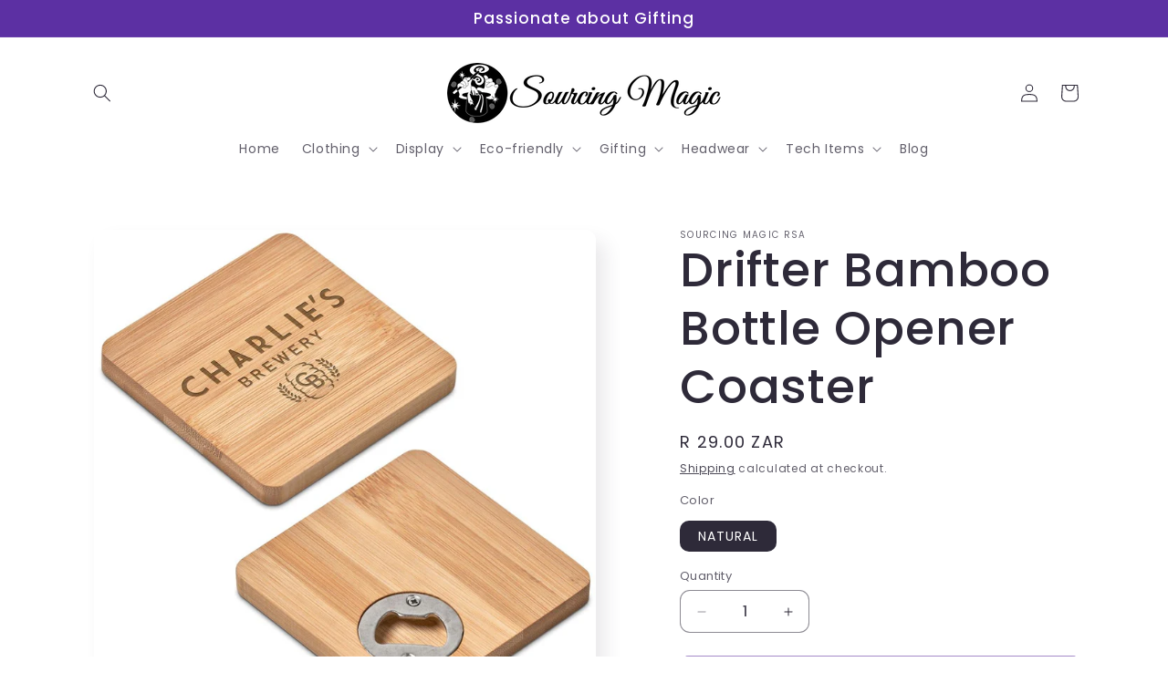

--- FILE ---
content_type: text/html; charset=utf-8
request_url: https://sourcingmagic.co.za/products/drifter-bamboo-bottle-opener-coaster
body_size: 29820
content:
<!doctype html>
<html class="js" lang="en">
  <head>
    <meta charset="utf-8">
    <meta http-equiv="X-UA-Compatible" content="IE=edge">
    <meta name="viewport" content="width=device-width,initial-scale=1">
    <meta name="theme-color" content="">
    <link rel="canonical" href="https://sourcingmagic.co.za/products/drifter-bamboo-bottle-opener-coaster"><link rel="icon" type="image/png" href="//sourcingmagic.co.za/cdn/shop/files/sourcing-magic-logo-round.png?crop=center&height=32&v=1714723240&width=32"><link rel="preconnect" href="https://fonts.shopifycdn.com" crossorigin><title>
      Drifter Bamboo Bottle Opener Coaster
 &ndash; Sourcing Magic</title>

    
      <meta name="description" content="Made from sustainable bamboo, this 2-in1 item serves as a bottle opener as well as a drinks coaster. Laser engraving branding has an attractive yet subtle tone on tone effect. * 10 ( l ) x 10 ( w ) x 1 ( h ) cm * bamboo &amp;amp; steel * bulk packed">
    

    

<meta property="og:site_name" content="Sourcing Magic">
<meta property="og:url" content="https://sourcingmagic.co.za/products/drifter-bamboo-bottle-opener-coaster">
<meta property="og:title" content="Drifter Bamboo Bottle Opener Coaster">
<meta property="og:type" content="product">
<meta property="og:description" content="Made from sustainable bamboo, this 2-in1 item serves as a bottle opener as well as a drinks coaster. Laser engraving branding has an attractive yet subtle tone on tone effect. * 10 ( l ) x 10 ( w ) x 1 ( h ) cm * bamboo &amp;amp; steel * bulk packed"><meta property="og:image" content="http://sourcingmagic.co.za/cdn/shop/files/https_3A_2F_2Famrcdn.amrod.co.za_2Famrodprod-blob_2FProductImages_2FGV-AM-136-B_2FGV-AM-136-B-01_1024X1024_acb98e54-f5a2-455f-8b49-47dcf10ffd01.jpg?v=1714780956">
  <meta property="og:image:secure_url" content="https://sourcingmagic.co.za/cdn/shop/files/https_3A_2F_2Famrcdn.amrod.co.za_2Famrodprod-blob_2FProductImages_2FGV-AM-136-B_2FGV-AM-136-B-01_1024X1024_acb98e54-f5a2-455f-8b49-47dcf10ffd01.jpg?v=1714780956">
  <meta property="og:image:width" content="1024">
  <meta property="og:image:height" content="1024"><meta property="og:price:amount" content="29.00">
  <meta property="og:price:currency" content="ZAR"><meta name="twitter:card" content="summary_large_image">
<meta name="twitter:title" content="Drifter Bamboo Bottle Opener Coaster">
<meta name="twitter:description" content="Made from sustainable bamboo, this 2-in1 item serves as a bottle opener as well as a drinks coaster. Laser engraving branding has an attractive yet subtle tone on tone effect. * 10 ( l ) x 10 ( w ) x 1 ( h ) cm * bamboo &amp;amp; steel * bulk packed">


    <script src="//sourcingmagic.co.za/cdn/shop/t/1/assets/constants.js?v=58251544750838685771714468877" defer="defer"></script>
    <script src="//sourcingmagic.co.za/cdn/shop/t/1/assets/pubsub.js?v=158357773527763999511714468877" defer="defer"></script>
    <script src="//sourcingmagic.co.za/cdn/shop/t/1/assets/global.js?v=136628361274817707361714468877" defer="defer"></script><script src="//sourcingmagic.co.za/cdn/shop/t/1/assets/animations.js?v=88693664871331136111714468876" defer="defer"></script><script>window.performance && window.performance.mark && window.performance.mark('shopify.content_for_header.start');</script><meta id="shopify-digital-wallet" name="shopify-digital-wallet" content="/63601869006/digital_wallets/dialog">
<link rel="alternate" type="application/json+oembed" href="https://sourcingmagic.co.za/products/drifter-bamboo-bottle-opener-coaster.oembed">
<script async="async" src="/checkouts/internal/preloads.js?locale=en-ZA"></script>
<script id="shopify-features" type="application/json">{"accessToken":"df9633702ed6805dc8a69a81afb8a877","betas":["rich-media-storefront-analytics"],"domain":"sourcingmagic.co.za","predictiveSearch":true,"shopId":63601869006,"locale":"en"}</script>
<script>var Shopify = Shopify || {};
Shopify.shop = "sourcing-magic-rsa.myshopify.com";
Shopify.locale = "en";
Shopify.currency = {"active":"ZAR","rate":"1.0"};
Shopify.country = "ZA";
Shopify.theme = {"name":"Sense - Customised","id":132270948558,"schema_name":"Sense","schema_version":"14.0.0","theme_store_id":1356,"role":"main"};
Shopify.theme.handle = "null";
Shopify.theme.style = {"id":null,"handle":null};
Shopify.cdnHost = "sourcingmagic.co.za/cdn";
Shopify.routes = Shopify.routes || {};
Shopify.routes.root = "/";</script>
<script type="module">!function(o){(o.Shopify=o.Shopify||{}).modules=!0}(window);</script>
<script>!function(o){function n(){var o=[];function n(){o.push(Array.prototype.slice.apply(arguments))}return n.q=o,n}var t=o.Shopify=o.Shopify||{};t.loadFeatures=n(),t.autoloadFeatures=n()}(window);</script>
<script id="shop-js-analytics" type="application/json">{"pageType":"product"}</script>
<script defer="defer" async type="module" src="//sourcingmagic.co.za/cdn/shopifycloud/shop-js/modules/v2/client.init-shop-cart-sync_BN7fPSNr.en.esm.js"></script>
<script defer="defer" async type="module" src="//sourcingmagic.co.za/cdn/shopifycloud/shop-js/modules/v2/chunk.common_Cbph3Kss.esm.js"></script>
<script defer="defer" async type="module" src="//sourcingmagic.co.za/cdn/shopifycloud/shop-js/modules/v2/chunk.modal_DKumMAJ1.esm.js"></script>
<script type="module">
  await import("//sourcingmagic.co.za/cdn/shopifycloud/shop-js/modules/v2/client.init-shop-cart-sync_BN7fPSNr.en.esm.js");
await import("//sourcingmagic.co.za/cdn/shopifycloud/shop-js/modules/v2/chunk.common_Cbph3Kss.esm.js");
await import("//sourcingmagic.co.za/cdn/shopifycloud/shop-js/modules/v2/chunk.modal_DKumMAJ1.esm.js");

  window.Shopify.SignInWithShop?.initShopCartSync?.({"fedCMEnabled":true,"windoidEnabled":true});

</script>
<script>(function() {
  var isLoaded = false;
  function asyncLoad() {
    if (isLoaded) return;
    isLoaded = true;
    var urls = ["https:\/\/chimpstatic.com\/mcjs-connected\/js\/users\/e636f1bb625063602698caf79\/b73e30c3ffa978de55dea036a.js?shop=sourcing-magic-rsa.myshopify.com"];
    for (var i = 0; i < urls.length; i++) {
      var s = document.createElement('script');
      s.type = 'text/javascript';
      s.async = true;
      s.src = urls[i];
      var x = document.getElementsByTagName('script')[0];
      x.parentNode.insertBefore(s, x);
    }
  };
  if(window.attachEvent) {
    window.attachEvent('onload', asyncLoad);
  } else {
    window.addEventListener('load', asyncLoad, false);
  }
})();</script>
<script id="__st">var __st={"a":63601869006,"offset":7200,"reqid":"a0ae9a16-8806-44a2-8580-62aaee9453f3-1769906955","pageurl":"sourcingmagic.co.za\/products\/drifter-bamboo-bottle-opener-coaster","u":"c48b17e80e87","p":"product","rtyp":"product","rid":7416734515406};</script>
<script>window.ShopifyPaypalV4VisibilityTracking = true;</script>
<script id="captcha-bootstrap">!function(){'use strict';const t='contact',e='account',n='new_comment',o=[[t,t],['blogs',n],['comments',n],[t,'customer']],c=[[e,'customer_login'],[e,'guest_login'],[e,'recover_customer_password'],[e,'create_customer']],r=t=>t.map((([t,e])=>`form[action*='/${t}']:not([data-nocaptcha='true']) input[name='form_type'][value='${e}']`)).join(','),a=t=>()=>t?[...document.querySelectorAll(t)].map((t=>t.form)):[];function s(){const t=[...o],e=r(t);return a(e)}const i='password',u='form_key',d=['recaptcha-v3-token','g-recaptcha-response','h-captcha-response',i],f=()=>{try{return window.sessionStorage}catch{return}},m='__shopify_v',_=t=>t.elements[u];function p(t,e,n=!1){try{const o=window.sessionStorage,c=JSON.parse(o.getItem(e)),{data:r}=function(t){const{data:e,action:n}=t;return t[m]||n?{data:e,action:n}:{data:t,action:n}}(c);for(const[e,n]of Object.entries(r))t.elements[e]&&(t.elements[e].value=n);n&&o.removeItem(e)}catch(o){console.error('form repopulation failed',{error:o})}}const l='form_type',E='cptcha';function T(t){t.dataset[E]=!0}const w=window,h=w.document,L='Shopify',v='ce_forms',y='captcha';let A=!1;((t,e)=>{const n=(g='f06e6c50-85a8-45c8-87d0-21a2b65856fe',I='https://cdn.shopify.com/shopifycloud/storefront-forms-hcaptcha/ce_storefront_forms_captcha_hcaptcha.v1.5.2.iife.js',D={infoText:'Protected by hCaptcha',privacyText:'Privacy',termsText:'Terms'},(t,e,n)=>{const o=w[L][v],c=o.bindForm;if(c)return c(t,g,e,D).then(n);var r;o.q.push([[t,g,e,D],n]),r=I,A||(h.body.append(Object.assign(h.createElement('script'),{id:'captcha-provider',async:!0,src:r})),A=!0)});var g,I,D;w[L]=w[L]||{},w[L][v]=w[L][v]||{},w[L][v].q=[],w[L][y]=w[L][y]||{},w[L][y].protect=function(t,e){n(t,void 0,e),T(t)},Object.freeze(w[L][y]),function(t,e,n,w,h,L){const[v,y,A,g]=function(t,e,n){const i=e?o:[],u=t?c:[],d=[...i,...u],f=r(d),m=r(i),_=r(d.filter((([t,e])=>n.includes(e))));return[a(f),a(m),a(_),s()]}(w,h,L),I=t=>{const e=t.target;return e instanceof HTMLFormElement?e:e&&e.form},D=t=>v().includes(t);t.addEventListener('submit',(t=>{const e=I(t);if(!e)return;const n=D(e)&&!e.dataset.hcaptchaBound&&!e.dataset.recaptchaBound,o=_(e),c=g().includes(e)&&(!o||!o.value);(n||c)&&t.preventDefault(),c&&!n&&(function(t){try{if(!f())return;!function(t){const e=f();if(!e)return;const n=_(t);if(!n)return;const o=n.value;o&&e.removeItem(o)}(t);const e=Array.from(Array(32),(()=>Math.random().toString(36)[2])).join('');!function(t,e){_(t)||t.append(Object.assign(document.createElement('input'),{type:'hidden',name:u})),t.elements[u].value=e}(t,e),function(t,e){const n=f();if(!n)return;const o=[...t.querySelectorAll(`input[type='${i}']`)].map((({name:t})=>t)),c=[...d,...o],r={};for(const[a,s]of new FormData(t).entries())c.includes(a)||(r[a]=s);n.setItem(e,JSON.stringify({[m]:1,action:t.action,data:r}))}(t,e)}catch(e){console.error('failed to persist form',e)}}(e),e.submit())}));const S=(t,e)=>{t&&!t.dataset[E]&&(n(t,e.some((e=>e===t))),T(t))};for(const o of['focusin','change'])t.addEventListener(o,(t=>{const e=I(t);D(e)&&S(e,y())}));const B=e.get('form_key'),M=e.get(l),P=B&&M;t.addEventListener('DOMContentLoaded',(()=>{const t=y();if(P)for(const e of t)e.elements[l].value===M&&p(e,B);[...new Set([...A(),...v().filter((t=>'true'===t.dataset.shopifyCaptcha))])].forEach((e=>S(e,t)))}))}(h,new URLSearchParams(w.location.search),n,t,e,['guest_login'])})(!0,!0)}();</script>
<script integrity="sha256-4kQ18oKyAcykRKYeNunJcIwy7WH5gtpwJnB7kiuLZ1E=" data-source-attribution="shopify.loadfeatures" defer="defer" src="//sourcingmagic.co.za/cdn/shopifycloud/storefront/assets/storefront/load_feature-a0a9edcb.js" crossorigin="anonymous"></script>
<script data-source-attribution="shopify.dynamic_checkout.dynamic.init">var Shopify=Shopify||{};Shopify.PaymentButton=Shopify.PaymentButton||{isStorefrontPortableWallets:!0,init:function(){window.Shopify.PaymentButton.init=function(){};var t=document.createElement("script");t.src="https://sourcingmagic.co.za/cdn/shopifycloud/portable-wallets/latest/portable-wallets.en.js",t.type="module",document.head.appendChild(t)}};
</script>
<script data-source-attribution="shopify.dynamic_checkout.buyer_consent">
  function portableWalletsHideBuyerConsent(e){var t=document.getElementById("shopify-buyer-consent"),n=document.getElementById("shopify-subscription-policy-button");t&&n&&(t.classList.add("hidden"),t.setAttribute("aria-hidden","true"),n.removeEventListener("click",e))}function portableWalletsShowBuyerConsent(e){var t=document.getElementById("shopify-buyer-consent"),n=document.getElementById("shopify-subscription-policy-button");t&&n&&(t.classList.remove("hidden"),t.removeAttribute("aria-hidden"),n.addEventListener("click",e))}window.Shopify?.PaymentButton&&(window.Shopify.PaymentButton.hideBuyerConsent=portableWalletsHideBuyerConsent,window.Shopify.PaymentButton.showBuyerConsent=portableWalletsShowBuyerConsent);
</script>
<script data-source-attribution="shopify.dynamic_checkout.cart.bootstrap">document.addEventListener("DOMContentLoaded",(function(){function t(){return document.querySelector("shopify-accelerated-checkout-cart, shopify-accelerated-checkout")}if(t())Shopify.PaymentButton.init();else{new MutationObserver((function(e,n){t()&&(Shopify.PaymentButton.init(),n.disconnect())})).observe(document.body,{childList:!0,subtree:!0})}}));
</script>
<script id="sections-script" data-sections="header" defer="defer" src="//sourcingmagic.co.za/cdn/shop/t/1/compiled_assets/scripts.js?v=240"></script>
<script>window.performance && window.performance.mark && window.performance.mark('shopify.content_for_header.end');</script>


    <style data-shopify>
      @font-face {
  font-family: Poppins;
  font-weight: 400;
  font-style: normal;
  font-display: swap;
  src: url("//sourcingmagic.co.za/cdn/fonts/poppins/poppins_n4.0ba78fa5af9b0e1a374041b3ceaadf0a43b41362.woff2") format("woff2"),
       url("//sourcingmagic.co.za/cdn/fonts/poppins/poppins_n4.214741a72ff2596839fc9760ee7a770386cf16ca.woff") format("woff");
}

      @font-face {
  font-family: Poppins;
  font-weight: 700;
  font-style: normal;
  font-display: swap;
  src: url("//sourcingmagic.co.za/cdn/fonts/poppins/poppins_n7.56758dcf284489feb014a026f3727f2f20a54626.woff2") format("woff2"),
       url("//sourcingmagic.co.za/cdn/fonts/poppins/poppins_n7.f34f55d9b3d3205d2cd6f64955ff4b36f0cfd8da.woff") format("woff");
}

      @font-face {
  font-family: Poppins;
  font-weight: 400;
  font-style: italic;
  font-display: swap;
  src: url("//sourcingmagic.co.za/cdn/fonts/poppins/poppins_i4.846ad1e22474f856bd6b81ba4585a60799a9f5d2.woff2") format("woff2"),
       url("//sourcingmagic.co.za/cdn/fonts/poppins/poppins_i4.56b43284e8b52fc64c1fd271f289a39e8477e9ec.woff") format("woff");
}

      @font-face {
  font-family: Poppins;
  font-weight: 700;
  font-style: italic;
  font-display: swap;
  src: url("//sourcingmagic.co.za/cdn/fonts/poppins/poppins_i7.42fd71da11e9d101e1e6c7932199f925f9eea42d.woff2") format("woff2"),
       url("//sourcingmagic.co.za/cdn/fonts/poppins/poppins_i7.ec8499dbd7616004e21155106d13837fff4cf556.woff") format("woff");
}

      @font-face {
  font-family: Poppins;
  font-weight: 500;
  font-style: normal;
  font-display: swap;
  src: url("//sourcingmagic.co.za/cdn/fonts/poppins/poppins_n5.ad5b4b72b59a00358afc706450c864c3c8323842.woff2") format("woff2"),
       url("//sourcingmagic.co.za/cdn/fonts/poppins/poppins_n5.33757fdf985af2d24b32fcd84c9a09224d4b2c39.woff") format("woff");
}


      
        :root,
        .color-scheme-1 {
          --color-background: 255,255,255;
        
          --gradient-background: linear-gradient(180deg, rgba(255, 255, 255, 1), rgba(255, 255, 255, 1) 100%);
        

        

        --color-foreground: 46,42,57;
        --color-background-contrast: 191,191,191;
        --color-shadow: 46,42,57;
        --color-button: 92,48,163;
        --color-button-text: 253,251,247;
        --color-secondary-button: 255,255,255;
        --color-secondary-button-text: 46,42,57;
        --color-link: 46,42,57;
        --color-badge-foreground: 46,42,57;
        --color-badge-background: 255,255,255;
        --color-badge-border: 46,42,57;
        --payment-terms-background-color: rgb(255 255 255);
      }
      
        
        .color-scheme-2 {
          --color-background: 92,48,163;
        
          --gradient-background: radial-gradient(rgba(92, 48, 163, 1) 100%, rgba(66, 25, 254, 1) 100%);
        

        

        --color-foreground: 255,255,255;
        --color-background-contrast: 36,19,65;
        --color-shadow: 46,42,57;
        --color-button: 255,255,255;
        --color-button-text: 92,48,163;
        --color-secondary-button: 92,48,163;
        --color-secondary-button-text: 255,255,255;
        --color-link: 255,255,255;
        --color-badge-foreground: 255,255,255;
        --color-badge-background: 92,48,163;
        --color-badge-border: 255,255,255;
        --payment-terms-background-color: rgb(92 48 163);
      }
      
        
        .color-scheme-3 {
          --color-background: 46,42,57;
        
          --gradient-background: #2e2a39;
        

        

        --color-foreground: 253,251,247;
        --color-background-contrast: 58,53,72;
        --color-shadow: 46,42,57;
        --color-button: 253,251,247;
        --color-button-text: 46,42,57;
        --color-secondary-button: 46,42,57;
        --color-secondary-button-text: 253,251,247;
        --color-link: 253,251,247;
        --color-badge-foreground: 253,251,247;
        --color-badge-background: 46,42,57;
        --color-badge-border: 253,251,247;
        --payment-terms-background-color: rgb(46 42 57);
      }
      
        
        .color-scheme-4 {
          --color-background: 155,4,111;
        
          --gradient-background: #9b046f;
        

        

        --color-foreground: 253,251,247;
        --color-background-contrast: 180,5,129;
        --color-shadow: 46,42,57;
        --color-button: 253,251,247;
        --color-button-text: 155,4,111;
        --color-secondary-button: 155,4,111;
        --color-secondary-button-text: 253,251,247;
        --color-link: 253,251,247;
        --color-badge-foreground: 253,251,247;
        --color-badge-background: 155,4,111;
        --color-badge-border: 253,251,247;
        --payment-terms-background-color: rgb(155 4 111);
      }
      
        
        .color-scheme-5 {
          --color-background: 94,54,83;
        
          --gradient-background: linear-gradient(320deg, rgba(134, 16, 106, 1), rgba(94, 54, 83, 1) 100%);
        

        

        --color-foreground: 253,251,247;
        --color-background-contrast: 13,7,11;
        --color-shadow: 46,42,57;
        --color-button: 253,251,247;
        --color-button-text: 94,54,83;
        --color-secondary-button: 94,54,83;
        --color-secondary-button-text: 253,251,247;
        --color-link: 253,251,247;
        --color-badge-foreground: 253,251,247;
        --color-badge-background: 94,54,83;
        --color-badge-border: 253,251,247;
        --payment-terms-background-color: rgb(94 54 83);
      }
      

      body, .color-scheme-1, .color-scheme-2, .color-scheme-3, .color-scheme-4, .color-scheme-5 {
        color: rgba(var(--color-foreground), 0.75);
        background-color: rgb(var(--color-background));
      }

      :root {
        --font-body-family: Poppins, sans-serif;
        --font-body-style: normal;
        --font-body-weight: 400;
        --font-body-weight-bold: 700;

        --font-heading-family: Poppins, sans-serif;
        --font-heading-style: normal;
        --font-heading-weight: 500;

        --font-body-scale: 1.0;
        --font-heading-scale: 1.3;

        --media-padding: px;
        --media-border-opacity: 0.1;
        --media-border-width: 0px;
        --media-radius: 12px;
        --media-shadow-opacity: 0.1;
        --media-shadow-horizontal-offset: 10px;
        --media-shadow-vertical-offset: 12px;
        --media-shadow-blur-radius: 20px;
        --media-shadow-visible: 1;

        --page-width: 120rem;
        --page-width-margin: 0rem;

        --product-card-image-padding: 0.0rem;
        --product-card-corner-radius: 1.2rem;
        --product-card-text-alignment: center;
        --product-card-border-width: 0.0rem;
        --product-card-border-opacity: 0.1;
        --product-card-shadow-opacity: 0.05;
        --product-card-shadow-visible: 1;
        --product-card-shadow-horizontal-offset: 1.0rem;
        --product-card-shadow-vertical-offset: 1.0rem;
        --product-card-shadow-blur-radius: 3.5rem;

        --collection-card-image-padding: 0.0rem;
        --collection-card-corner-radius: 1.2rem;
        --collection-card-text-alignment: center;
        --collection-card-border-width: 0.0rem;
        --collection-card-border-opacity: 0.1;
        --collection-card-shadow-opacity: 0.05;
        --collection-card-shadow-visible: 1;
        --collection-card-shadow-horizontal-offset: 1.0rem;
        --collection-card-shadow-vertical-offset: 1.0rem;
        --collection-card-shadow-blur-radius: 3.5rem;

        --blog-card-image-padding: 0.0rem;
        --blog-card-corner-radius: 1.2rem;
        --blog-card-text-alignment: center;
        --blog-card-border-width: 0.0rem;
        --blog-card-border-opacity: 0.1;
        --blog-card-shadow-opacity: 0.05;
        --blog-card-shadow-visible: 1;
        --blog-card-shadow-horizontal-offset: 1.0rem;
        --blog-card-shadow-vertical-offset: 1.0rem;
        --blog-card-shadow-blur-radius: 3.5rem;

        --badge-corner-radius: 2.0rem;

        --popup-border-width: 1px;
        --popup-border-opacity: 0.1;
        --popup-corner-radius: 22px;
        --popup-shadow-opacity: 0.1;
        --popup-shadow-horizontal-offset: 10px;
        --popup-shadow-vertical-offset: 12px;
        --popup-shadow-blur-radius: 20px;

        --drawer-border-width: 1px;
        --drawer-border-opacity: 0.1;
        --drawer-shadow-opacity: 0.0;
        --drawer-shadow-horizontal-offset: 0px;
        --drawer-shadow-vertical-offset: 4px;
        --drawer-shadow-blur-radius: 5px;

        --spacing-sections-desktop: 36px;
        --spacing-sections-mobile: 25px;

        --grid-desktop-vertical-spacing: 40px;
        --grid-desktop-horizontal-spacing: 40px;
        --grid-mobile-vertical-spacing: 20px;
        --grid-mobile-horizontal-spacing: 20px;

        --text-boxes-border-opacity: 0.1;
        --text-boxes-border-width: 0px;
        --text-boxes-radius: 24px;
        --text-boxes-shadow-opacity: 0.0;
        --text-boxes-shadow-visible: 0;
        --text-boxes-shadow-horizontal-offset: 10px;
        --text-boxes-shadow-vertical-offset: 12px;
        --text-boxes-shadow-blur-radius: 20px;

        --buttons-radius: 10px;
        --buttons-radius-outset: 11px;
        --buttons-border-width: 1px;
        --buttons-border-opacity: 0.55;
        --buttons-shadow-opacity: 0.0;
        --buttons-shadow-visible: 0;
        --buttons-shadow-horizontal-offset: 0px;
        --buttons-shadow-vertical-offset: 4px;
        --buttons-shadow-blur-radius: 5px;
        --buttons-border-offset: 0.3px;

        --inputs-radius: 10px;
        --inputs-border-width: 1px;
        --inputs-border-opacity: 0.55;
        --inputs-shadow-opacity: 0.0;
        --inputs-shadow-horizontal-offset: 0px;
        --inputs-margin-offset: 0px;
        --inputs-shadow-vertical-offset: 4px;
        --inputs-shadow-blur-radius: 5px;
        --inputs-radius-outset: 11px;

        --variant-pills-radius: 10px;
        --variant-pills-border-width: 0px;
        --variant-pills-border-opacity: 0.1;
        --variant-pills-shadow-opacity: 0.0;
        --variant-pills-shadow-horizontal-offset: 0px;
        --variant-pills-shadow-vertical-offset: 4px;
        --variant-pills-shadow-blur-radius: 5px;
      }

      *,
      *::before,
      *::after {
        box-sizing: inherit;
      }

      html {
        box-sizing: border-box;
        font-size: calc(var(--font-body-scale) * 62.5%);
        height: 100%;
      }

      body {
        display: grid;
        grid-template-rows: auto auto 1fr auto;
        grid-template-columns: 100%;
        min-height: 100%;
        margin: 0;
        font-size: 1.5rem;
        letter-spacing: 0.06rem;
        line-height: calc(1 + 0.8 / var(--font-body-scale));
        font-family: var(--font-body-family);
        font-style: var(--font-body-style);
        font-weight: var(--font-body-weight);
      }

      @media screen and (min-width: 750px) {
        body {
          font-size: 1.6rem;
        }
      }
    </style>

    <link href="//sourcingmagic.co.za/cdn/shop/t/1/assets/base.css?v=16534392784228263581714468876" rel="stylesheet" type="text/css" media="all" />

      <link rel="preload" as="font" href="//sourcingmagic.co.za/cdn/fonts/poppins/poppins_n4.0ba78fa5af9b0e1a374041b3ceaadf0a43b41362.woff2" type="font/woff2" crossorigin>
      

      <link rel="preload" as="font" href="//sourcingmagic.co.za/cdn/fonts/poppins/poppins_n5.ad5b4b72b59a00358afc706450c864c3c8323842.woff2" type="font/woff2" crossorigin>
      
<link
        rel="stylesheet"
        href="//sourcingmagic.co.za/cdn/shop/t/1/assets/component-predictive-search.css?v=118923337488134913561714468877"
        media="print"
        onload="this.media='all'"
      ><script>
      if (Shopify.designMode) {
        document.documentElement.classList.add('shopify-design-mode');
      }
    </script>
  <link href="https://monorail-edge.shopifysvc.com" rel="dns-prefetch">
<script>(function(){if ("sendBeacon" in navigator && "performance" in window) {try {var session_token_from_headers = performance.getEntriesByType('navigation')[0].serverTiming.find(x => x.name == '_s').description;} catch {var session_token_from_headers = undefined;}var session_cookie_matches = document.cookie.match(/_shopify_s=([^;]*)/);var session_token_from_cookie = session_cookie_matches && session_cookie_matches.length === 2 ? session_cookie_matches[1] : "";var session_token = session_token_from_headers || session_token_from_cookie || "";function handle_abandonment_event(e) {var entries = performance.getEntries().filter(function(entry) {return /monorail-edge.shopifysvc.com/.test(entry.name);});if (!window.abandonment_tracked && entries.length === 0) {window.abandonment_tracked = true;var currentMs = Date.now();var navigation_start = performance.timing.navigationStart;var payload = {shop_id: 63601869006,url: window.location.href,navigation_start,duration: currentMs - navigation_start,session_token,page_type: "product"};window.navigator.sendBeacon("https://monorail-edge.shopifysvc.com/v1/produce", JSON.stringify({schema_id: "online_store_buyer_site_abandonment/1.1",payload: payload,metadata: {event_created_at_ms: currentMs,event_sent_at_ms: currentMs}}));}}window.addEventListener('pagehide', handle_abandonment_event);}}());</script>
<script id="web-pixels-manager-setup">(function e(e,d,r,n,o){if(void 0===o&&(o={}),!Boolean(null===(a=null===(i=window.Shopify)||void 0===i?void 0:i.analytics)||void 0===a?void 0:a.replayQueue)){var i,a;window.Shopify=window.Shopify||{};var t=window.Shopify;t.analytics=t.analytics||{};var s=t.analytics;s.replayQueue=[],s.publish=function(e,d,r){return s.replayQueue.push([e,d,r]),!0};try{self.performance.mark("wpm:start")}catch(e){}var l=function(){var e={modern:/Edge?\/(1{2}[4-9]|1[2-9]\d|[2-9]\d{2}|\d{4,})\.\d+(\.\d+|)|Firefox\/(1{2}[4-9]|1[2-9]\d|[2-9]\d{2}|\d{4,})\.\d+(\.\d+|)|Chrom(ium|e)\/(9{2}|\d{3,})\.\d+(\.\d+|)|(Maci|X1{2}).+ Version\/(15\.\d+|(1[6-9]|[2-9]\d|\d{3,})\.\d+)([,.]\d+|)( \(\w+\)|)( Mobile\/\w+|) Safari\/|Chrome.+OPR\/(9{2}|\d{3,})\.\d+\.\d+|(CPU[ +]OS|iPhone[ +]OS|CPU[ +]iPhone|CPU IPhone OS|CPU iPad OS)[ +]+(15[._]\d+|(1[6-9]|[2-9]\d|\d{3,})[._]\d+)([._]\d+|)|Android:?[ /-](13[3-9]|1[4-9]\d|[2-9]\d{2}|\d{4,})(\.\d+|)(\.\d+|)|Android.+Firefox\/(13[5-9]|1[4-9]\d|[2-9]\d{2}|\d{4,})\.\d+(\.\d+|)|Android.+Chrom(ium|e)\/(13[3-9]|1[4-9]\d|[2-9]\d{2}|\d{4,})\.\d+(\.\d+|)|SamsungBrowser\/([2-9]\d|\d{3,})\.\d+/,legacy:/Edge?\/(1[6-9]|[2-9]\d|\d{3,})\.\d+(\.\d+|)|Firefox\/(5[4-9]|[6-9]\d|\d{3,})\.\d+(\.\d+|)|Chrom(ium|e)\/(5[1-9]|[6-9]\d|\d{3,})\.\d+(\.\d+|)([\d.]+$|.*Safari\/(?![\d.]+ Edge\/[\d.]+$))|(Maci|X1{2}).+ Version\/(10\.\d+|(1[1-9]|[2-9]\d|\d{3,})\.\d+)([,.]\d+|)( \(\w+\)|)( Mobile\/\w+|) Safari\/|Chrome.+OPR\/(3[89]|[4-9]\d|\d{3,})\.\d+\.\d+|(CPU[ +]OS|iPhone[ +]OS|CPU[ +]iPhone|CPU IPhone OS|CPU iPad OS)[ +]+(10[._]\d+|(1[1-9]|[2-9]\d|\d{3,})[._]\d+)([._]\d+|)|Android:?[ /-](13[3-9]|1[4-9]\d|[2-9]\d{2}|\d{4,})(\.\d+|)(\.\d+|)|Mobile Safari.+OPR\/([89]\d|\d{3,})\.\d+\.\d+|Android.+Firefox\/(13[5-9]|1[4-9]\d|[2-9]\d{2}|\d{4,})\.\d+(\.\d+|)|Android.+Chrom(ium|e)\/(13[3-9]|1[4-9]\d|[2-9]\d{2}|\d{4,})\.\d+(\.\d+|)|Android.+(UC? ?Browser|UCWEB|U3)[ /]?(15\.([5-9]|\d{2,})|(1[6-9]|[2-9]\d|\d{3,})\.\d+)\.\d+|SamsungBrowser\/(5\.\d+|([6-9]|\d{2,})\.\d+)|Android.+MQ{2}Browser\/(14(\.(9|\d{2,})|)|(1[5-9]|[2-9]\d|\d{3,})(\.\d+|))(\.\d+|)|K[Aa][Ii]OS\/(3\.\d+|([4-9]|\d{2,})\.\d+)(\.\d+|)/},d=e.modern,r=e.legacy,n=navigator.userAgent;return n.match(d)?"modern":n.match(r)?"legacy":"unknown"}(),u="modern"===l?"modern":"legacy",c=(null!=n?n:{modern:"",legacy:""})[u],f=function(e){return[e.baseUrl,"/wpm","/b",e.hashVersion,"modern"===e.buildTarget?"m":"l",".js"].join("")}({baseUrl:d,hashVersion:r,buildTarget:u}),m=function(e){var d=e.version,r=e.bundleTarget,n=e.surface,o=e.pageUrl,i=e.monorailEndpoint;return{emit:function(e){var a=e.status,t=e.errorMsg,s=(new Date).getTime(),l=JSON.stringify({metadata:{event_sent_at_ms:s},events:[{schema_id:"web_pixels_manager_load/3.1",payload:{version:d,bundle_target:r,page_url:o,status:a,surface:n,error_msg:t},metadata:{event_created_at_ms:s}}]});if(!i)return console&&console.warn&&console.warn("[Web Pixels Manager] No Monorail endpoint provided, skipping logging."),!1;try{return self.navigator.sendBeacon.bind(self.navigator)(i,l)}catch(e){}var u=new XMLHttpRequest;try{return u.open("POST",i,!0),u.setRequestHeader("Content-Type","text/plain"),u.send(l),!0}catch(e){return console&&console.warn&&console.warn("[Web Pixels Manager] Got an unhandled error while logging to Monorail."),!1}}}}({version:r,bundleTarget:l,surface:e.surface,pageUrl:self.location.href,monorailEndpoint:e.monorailEndpoint});try{o.browserTarget=l,function(e){var d=e.src,r=e.async,n=void 0===r||r,o=e.onload,i=e.onerror,a=e.sri,t=e.scriptDataAttributes,s=void 0===t?{}:t,l=document.createElement("script"),u=document.querySelector("head"),c=document.querySelector("body");if(l.async=n,l.src=d,a&&(l.integrity=a,l.crossOrigin="anonymous"),s)for(var f in s)if(Object.prototype.hasOwnProperty.call(s,f))try{l.dataset[f]=s[f]}catch(e){}if(o&&l.addEventListener("load",o),i&&l.addEventListener("error",i),u)u.appendChild(l);else{if(!c)throw new Error("Did not find a head or body element to append the script");c.appendChild(l)}}({src:f,async:!0,onload:function(){if(!function(){var e,d;return Boolean(null===(d=null===(e=window.Shopify)||void 0===e?void 0:e.analytics)||void 0===d?void 0:d.initialized)}()){var d=window.webPixelsManager.init(e)||void 0;if(d){var r=window.Shopify.analytics;r.replayQueue.forEach((function(e){var r=e[0],n=e[1],o=e[2];d.publishCustomEvent(r,n,o)})),r.replayQueue=[],r.publish=d.publishCustomEvent,r.visitor=d.visitor,r.initialized=!0}}},onerror:function(){return m.emit({status:"failed",errorMsg:"".concat(f," has failed to load")})},sri:function(e){var d=/^sha384-[A-Za-z0-9+/=]+$/;return"string"==typeof e&&d.test(e)}(c)?c:"",scriptDataAttributes:o}),m.emit({status:"loading"})}catch(e){m.emit({status:"failed",errorMsg:(null==e?void 0:e.message)||"Unknown error"})}}})({shopId: 63601869006,storefrontBaseUrl: "https://sourcingmagic.co.za",extensionsBaseUrl: "https://extensions.shopifycdn.com/cdn/shopifycloud/web-pixels-manager",monorailEndpoint: "https://monorail-edge.shopifysvc.com/unstable/produce_batch",surface: "storefront-renderer",enabledBetaFlags: ["2dca8a86"],webPixelsConfigList: [{"id":"107708622","configuration":"{\"pixel_id\":\"370825670911058\",\"pixel_type\":\"facebook_pixel\",\"metaapp_system_user_token\":\"-\"}","eventPayloadVersion":"v1","runtimeContext":"OPEN","scriptVersion":"ca16bc87fe92b6042fbaa3acc2fbdaa6","type":"APP","apiClientId":2329312,"privacyPurposes":["ANALYTICS","MARKETING","SALE_OF_DATA"],"dataSharingAdjustments":{"protectedCustomerApprovalScopes":["read_customer_address","read_customer_email","read_customer_name","read_customer_personal_data","read_customer_phone"]}},{"id":"shopify-app-pixel","configuration":"{}","eventPayloadVersion":"v1","runtimeContext":"STRICT","scriptVersion":"0450","apiClientId":"shopify-pixel","type":"APP","privacyPurposes":["ANALYTICS","MARKETING"]},{"id":"shopify-custom-pixel","eventPayloadVersion":"v1","runtimeContext":"LAX","scriptVersion":"0450","apiClientId":"shopify-pixel","type":"CUSTOM","privacyPurposes":["ANALYTICS","MARKETING"]}],isMerchantRequest: false,initData: {"shop":{"name":"Sourcing Magic","paymentSettings":{"currencyCode":"ZAR"},"myshopifyDomain":"sourcing-magic-rsa.myshopify.com","countryCode":"ZA","storefrontUrl":"https:\/\/sourcingmagic.co.za"},"customer":null,"cart":null,"checkout":null,"productVariants":[{"price":{"amount":29.0,"currencyCode":"ZAR"},"product":{"title":"Drifter Bamboo Bottle Opener Coaster","vendor":"Sourcing Magic RSA","id":"7416734515406","untranslatedTitle":"Drifter Bamboo Bottle Opener Coaster","url":"\/products\/drifter-bamboo-bottle-opener-coaster","type":""},"id":"42600480866510","image":{"src":"\/\/sourcingmagic.co.za\/cdn\/shop\/files\/https_3A_2F_2Famrcdn.amrod.co.za_2Famrodprod-blob_2FProductImages_2FGV-AM-136-B_2Fdefault_1024X1024_460e8442-cfa7-4604-ae1b-889f946f6f65.jpg?v=1714780977"},"sku":"GV-AM-136-B-NT-0","title":"NATURAL","untranslatedTitle":"NATURAL"}],"purchasingCompany":null},},"https://sourcingmagic.co.za/cdn","1d2a099fw23dfb22ep557258f5m7a2edbae",{"modern":"","legacy":""},{"shopId":"63601869006","storefrontBaseUrl":"https:\/\/sourcingmagic.co.za","extensionBaseUrl":"https:\/\/extensions.shopifycdn.com\/cdn\/shopifycloud\/web-pixels-manager","surface":"storefront-renderer","enabledBetaFlags":"[\"2dca8a86\"]","isMerchantRequest":"false","hashVersion":"1d2a099fw23dfb22ep557258f5m7a2edbae","publish":"custom","events":"[[\"page_viewed\",{}],[\"product_viewed\",{\"productVariant\":{\"price\":{\"amount\":29.0,\"currencyCode\":\"ZAR\"},\"product\":{\"title\":\"Drifter Bamboo Bottle Opener Coaster\",\"vendor\":\"Sourcing Magic RSA\",\"id\":\"7416734515406\",\"untranslatedTitle\":\"Drifter Bamboo Bottle Opener Coaster\",\"url\":\"\/products\/drifter-bamboo-bottle-opener-coaster\",\"type\":\"\"},\"id\":\"42600480866510\",\"image\":{\"src\":\"\/\/sourcingmagic.co.za\/cdn\/shop\/files\/https_3A_2F_2Famrcdn.amrod.co.za_2Famrodprod-blob_2FProductImages_2FGV-AM-136-B_2Fdefault_1024X1024_460e8442-cfa7-4604-ae1b-889f946f6f65.jpg?v=1714780977\"},\"sku\":\"GV-AM-136-B-NT-0\",\"title\":\"NATURAL\",\"untranslatedTitle\":\"NATURAL\"}}]]"});</script><script>
  window.ShopifyAnalytics = window.ShopifyAnalytics || {};
  window.ShopifyAnalytics.meta = window.ShopifyAnalytics.meta || {};
  window.ShopifyAnalytics.meta.currency = 'ZAR';
  var meta = {"product":{"id":7416734515406,"gid":"gid:\/\/shopify\/Product\/7416734515406","vendor":"Sourcing Magic RSA","type":"","handle":"drifter-bamboo-bottle-opener-coaster","variants":[{"id":42600480866510,"price":2900,"name":"Drifter Bamboo Bottle Opener Coaster - NATURAL","public_title":"NATURAL","sku":"GV-AM-136-B-NT-0"}],"remote":false},"page":{"pageType":"product","resourceType":"product","resourceId":7416734515406,"requestId":"a0ae9a16-8806-44a2-8580-62aaee9453f3-1769906955"}};
  for (var attr in meta) {
    window.ShopifyAnalytics.meta[attr] = meta[attr];
  }
</script>
<script class="analytics">
  (function () {
    var customDocumentWrite = function(content) {
      var jquery = null;

      if (window.jQuery) {
        jquery = window.jQuery;
      } else if (window.Checkout && window.Checkout.$) {
        jquery = window.Checkout.$;
      }

      if (jquery) {
        jquery('body').append(content);
      }
    };

    var hasLoggedConversion = function(token) {
      if (token) {
        return document.cookie.indexOf('loggedConversion=' + token) !== -1;
      }
      return false;
    }

    var setCookieIfConversion = function(token) {
      if (token) {
        var twoMonthsFromNow = new Date(Date.now());
        twoMonthsFromNow.setMonth(twoMonthsFromNow.getMonth() + 2);

        document.cookie = 'loggedConversion=' + token + '; expires=' + twoMonthsFromNow;
      }
    }

    var trekkie = window.ShopifyAnalytics.lib = window.trekkie = window.trekkie || [];
    if (trekkie.integrations) {
      return;
    }
    trekkie.methods = [
      'identify',
      'page',
      'ready',
      'track',
      'trackForm',
      'trackLink'
    ];
    trekkie.factory = function(method) {
      return function() {
        var args = Array.prototype.slice.call(arguments);
        args.unshift(method);
        trekkie.push(args);
        return trekkie;
      };
    };
    for (var i = 0; i < trekkie.methods.length; i++) {
      var key = trekkie.methods[i];
      trekkie[key] = trekkie.factory(key);
    }
    trekkie.load = function(config) {
      trekkie.config = config || {};
      trekkie.config.initialDocumentCookie = document.cookie;
      var first = document.getElementsByTagName('script')[0];
      var script = document.createElement('script');
      script.type = 'text/javascript';
      script.onerror = function(e) {
        var scriptFallback = document.createElement('script');
        scriptFallback.type = 'text/javascript';
        scriptFallback.onerror = function(error) {
                var Monorail = {
      produce: function produce(monorailDomain, schemaId, payload) {
        var currentMs = new Date().getTime();
        var event = {
          schema_id: schemaId,
          payload: payload,
          metadata: {
            event_created_at_ms: currentMs,
            event_sent_at_ms: currentMs
          }
        };
        return Monorail.sendRequest("https://" + monorailDomain + "/v1/produce", JSON.stringify(event));
      },
      sendRequest: function sendRequest(endpointUrl, payload) {
        // Try the sendBeacon API
        if (window && window.navigator && typeof window.navigator.sendBeacon === 'function' && typeof window.Blob === 'function' && !Monorail.isIos12()) {
          var blobData = new window.Blob([payload], {
            type: 'text/plain'
          });

          if (window.navigator.sendBeacon(endpointUrl, blobData)) {
            return true;
          } // sendBeacon was not successful

        } // XHR beacon

        var xhr = new XMLHttpRequest();

        try {
          xhr.open('POST', endpointUrl);
          xhr.setRequestHeader('Content-Type', 'text/plain');
          xhr.send(payload);
        } catch (e) {
          console.log(e);
        }

        return false;
      },
      isIos12: function isIos12() {
        return window.navigator.userAgent.lastIndexOf('iPhone; CPU iPhone OS 12_') !== -1 || window.navigator.userAgent.lastIndexOf('iPad; CPU OS 12_') !== -1;
      }
    };
    Monorail.produce('monorail-edge.shopifysvc.com',
      'trekkie_storefront_load_errors/1.1',
      {shop_id: 63601869006,
      theme_id: 132270948558,
      app_name: "storefront",
      context_url: window.location.href,
      source_url: "//sourcingmagic.co.za/cdn/s/trekkie.storefront.c59ea00e0474b293ae6629561379568a2d7c4bba.min.js"});

        };
        scriptFallback.async = true;
        scriptFallback.src = '//sourcingmagic.co.za/cdn/s/trekkie.storefront.c59ea00e0474b293ae6629561379568a2d7c4bba.min.js';
        first.parentNode.insertBefore(scriptFallback, first);
      };
      script.async = true;
      script.src = '//sourcingmagic.co.za/cdn/s/trekkie.storefront.c59ea00e0474b293ae6629561379568a2d7c4bba.min.js';
      first.parentNode.insertBefore(script, first);
    };
    trekkie.load(
      {"Trekkie":{"appName":"storefront","development":false,"defaultAttributes":{"shopId":63601869006,"isMerchantRequest":null,"themeId":132270948558,"themeCityHash":"17109522600012064732","contentLanguage":"en","currency":"ZAR","eventMetadataId":"a078c483-7216-4f1d-a223-7c4579041d2e"},"isServerSideCookieWritingEnabled":true,"monorailRegion":"shop_domain","enabledBetaFlags":["65f19447","b5387b81"]},"Session Attribution":{},"S2S":{"facebookCapiEnabled":true,"source":"trekkie-storefront-renderer","apiClientId":580111}}
    );

    var loaded = false;
    trekkie.ready(function() {
      if (loaded) return;
      loaded = true;

      window.ShopifyAnalytics.lib = window.trekkie;

      var originalDocumentWrite = document.write;
      document.write = customDocumentWrite;
      try { window.ShopifyAnalytics.merchantGoogleAnalytics.call(this); } catch(error) {};
      document.write = originalDocumentWrite;

      window.ShopifyAnalytics.lib.page(null,{"pageType":"product","resourceType":"product","resourceId":7416734515406,"requestId":"a0ae9a16-8806-44a2-8580-62aaee9453f3-1769906955","shopifyEmitted":true});

      var match = window.location.pathname.match(/checkouts\/(.+)\/(thank_you|post_purchase)/)
      var token = match? match[1]: undefined;
      if (!hasLoggedConversion(token)) {
        setCookieIfConversion(token);
        window.ShopifyAnalytics.lib.track("Viewed Product",{"currency":"ZAR","variantId":42600480866510,"productId":7416734515406,"productGid":"gid:\/\/shopify\/Product\/7416734515406","name":"Drifter Bamboo Bottle Opener Coaster - NATURAL","price":"29.00","sku":"GV-AM-136-B-NT-0","brand":"Sourcing Magic RSA","variant":"NATURAL","category":"","nonInteraction":true,"remote":false},undefined,undefined,{"shopifyEmitted":true});
      window.ShopifyAnalytics.lib.track("monorail:\/\/trekkie_storefront_viewed_product\/1.1",{"currency":"ZAR","variantId":42600480866510,"productId":7416734515406,"productGid":"gid:\/\/shopify\/Product\/7416734515406","name":"Drifter Bamboo Bottle Opener Coaster - NATURAL","price":"29.00","sku":"GV-AM-136-B-NT-0","brand":"Sourcing Magic RSA","variant":"NATURAL","category":"","nonInteraction":true,"remote":false,"referer":"https:\/\/sourcingmagic.co.za\/products\/drifter-bamboo-bottle-opener-coaster"});
      }
    });


        var eventsListenerScript = document.createElement('script');
        eventsListenerScript.async = true;
        eventsListenerScript.src = "//sourcingmagic.co.za/cdn/shopifycloud/storefront/assets/shop_events_listener-3da45d37.js";
        document.getElementsByTagName('head')[0].appendChild(eventsListenerScript);

})();</script>
<script
  defer
  src="https://sourcingmagic.co.za/cdn/shopifycloud/perf-kit/shopify-perf-kit-3.1.0.min.js"
  data-application="storefront-renderer"
  data-shop-id="63601869006"
  data-render-region="gcp-us-central1"
  data-page-type="product"
  data-theme-instance-id="132270948558"
  data-theme-name="Sense"
  data-theme-version="14.0.0"
  data-monorail-region="shop_domain"
  data-resource-timing-sampling-rate="10"
  data-shs="true"
  data-shs-beacon="true"
  data-shs-export-with-fetch="true"
  data-shs-logs-sample-rate="1"
  data-shs-beacon-endpoint="https://sourcingmagic.co.za/api/collect"
></script>
</head>

  <body class="gradient">
    <a class="skip-to-content-link button visually-hidden" href="#MainContent">
      Skip to content
    </a><!-- BEGIN sections: header-group -->
<div id="shopify-section-sections--16036114694350__announcement-bar" class="shopify-section shopify-section-group-header-group announcement-bar-section"><link href="//sourcingmagic.co.za/cdn/shop/t/1/assets/component-slideshow.css?v=41568389003077754171714468877" rel="stylesheet" type="text/css" media="all" />
<link href="//sourcingmagic.co.za/cdn/shop/t/1/assets/component-slider.css?v=14039311878856620671714468877" rel="stylesheet" type="text/css" media="all" />

  <link href="//sourcingmagic.co.za/cdn/shop/t/1/assets/component-list-social.css?v=35792976012981934991714468877" rel="stylesheet" type="text/css" media="all" />


<div
  class="utility-bar color-scheme-2 gradient utility-bar--bottom-border"
  
>
  <div class="page-width utility-bar__grid"><div
        class="announcement-bar"
        role="region"
        aria-label="Announcement"
        
      ><p class="announcement-bar__message h5">
            <span>Passionate about Gifting</span></p></div><div class="localization-wrapper">
</div>
  </div>
</div>


</div><div id="shopify-section-sections--16036114694350__header" class="shopify-section shopify-section-group-header-group section-header"><link rel="stylesheet" href="//sourcingmagic.co.za/cdn/shop/t/1/assets/component-list-menu.css?v=151968516119678728991714468876" media="print" onload="this.media='all'">
<link rel="stylesheet" href="//sourcingmagic.co.za/cdn/shop/t/1/assets/component-search.css?v=165164710990765432851714468877" media="print" onload="this.media='all'">
<link rel="stylesheet" href="//sourcingmagic.co.za/cdn/shop/t/1/assets/component-menu-drawer.css?v=110695408305392539491714468877" media="print" onload="this.media='all'">
<link rel="stylesheet" href="//sourcingmagic.co.za/cdn/shop/t/1/assets/component-cart-notification.css?v=54116361853792938221714468876" media="print" onload="this.media='all'">
<link rel="stylesheet" href="//sourcingmagic.co.za/cdn/shop/t/1/assets/component-cart-items.css?v=127384614032664249911714468876" media="print" onload="this.media='all'"><link rel="stylesheet" href="//sourcingmagic.co.za/cdn/shop/t/1/assets/component-price.css?v=70172745017360139101714468877" media="print" onload="this.media='all'"><style>
  header-drawer {
    justify-self: start;
    margin-left: -1.2rem;
  }@media screen and (min-width: 990px) {
      header-drawer {
        display: none;
      }
    }.menu-drawer-container {
    display: flex;
  }

  .list-menu {
    list-style: none;
    padding: 0;
    margin: 0;
  }

  .list-menu--inline {
    display: inline-flex;
    flex-wrap: wrap;
  }

  summary.list-menu__item {
    padding-right: 2.7rem;
  }

  .list-menu__item {
    display: flex;
    align-items: center;
    line-height: calc(1 + 0.3 / var(--font-body-scale));
  }

  .list-menu__item--link {
    text-decoration: none;
    padding-bottom: 1rem;
    padding-top: 1rem;
    line-height: calc(1 + 0.8 / var(--font-body-scale));
  }

  @media screen and (min-width: 750px) {
    .list-menu__item--link {
      padding-bottom: 0.5rem;
      padding-top: 0.5rem;
    }
  }
</style><style data-shopify>.header {
    padding: 10px 3rem 10px 3rem;
  }

  .section-header {
    position: sticky; /* This is for fixing a Safari z-index issue. PR #2147 */
    margin-bottom: 18px;
  }

  @media screen and (min-width: 750px) {
    .section-header {
      margin-bottom: 24px;
    }
  }

  @media screen and (min-width: 990px) {
    .header {
      padding-top: 20px;
      padding-bottom: 20px;
    }
  }</style><script src="//sourcingmagic.co.za/cdn/shop/t/1/assets/details-disclosure.js?v=13653116266235556501714468877" defer="defer"></script>
<script src="//sourcingmagic.co.za/cdn/shop/t/1/assets/details-modal.js?v=25581673532751508451714468877" defer="defer"></script>
<script src="//sourcingmagic.co.za/cdn/shop/t/1/assets/cart-notification.js?v=133508293167896966491714468876" defer="defer"></script>
<script src="//sourcingmagic.co.za/cdn/shop/t/1/assets/search-form.js?v=133129549252120666541714468878" defer="defer"></script><svg xmlns="http://www.w3.org/2000/svg" class="hidden">
  <symbol id="icon-search" viewbox="0 0 18 19" fill="none">
    <path fill-rule="evenodd" clip-rule="evenodd" d="M11.03 11.68A5.784 5.784 0 112.85 3.5a5.784 5.784 0 018.18 8.18zm.26 1.12a6.78 6.78 0 11.72-.7l5.4 5.4a.5.5 0 11-.71.7l-5.41-5.4z" fill="currentColor"/>
  </symbol>

  <symbol id="icon-reset" class="icon icon-close"  fill="none" viewBox="0 0 18 18" stroke="currentColor">
    <circle r="8.5" cy="9" cx="9" stroke-opacity="0.2"/>
    <path d="M6.82972 6.82915L1.17193 1.17097" stroke-linecap="round" stroke-linejoin="round" transform="translate(5 5)"/>
    <path d="M1.22896 6.88502L6.77288 1.11523" stroke-linecap="round" stroke-linejoin="round" transform="translate(5 5)"/>
  </symbol>

  <symbol id="icon-close" class="icon icon-close" fill="none" viewBox="0 0 18 17">
    <path d="M.865 15.978a.5.5 0 00.707.707l7.433-7.431 7.579 7.282a.501.501 0 00.846-.37.5.5 0 00-.153-.351L9.712 8.546l7.417-7.416a.5.5 0 10-.707-.708L8.991 7.853 1.413.573a.5.5 0 10-.693.72l7.563 7.268-7.418 7.417z" fill="currentColor">
  </symbol>
</svg><sticky-header data-sticky-type="always" class="header-wrapper color-scheme-1 gradient"><header class="header header--top-center header--mobile-center page-width header--has-menu header--has-social header--has-account">

<header-drawer data-breakpoint="tablet">
  <details id="Details-menu-drawer-container" class="menu-drawer-container">
    <summary
      class="header__icon header__icon--menu header__icon--summary link focus-inset"
      aria-label="Menu"
    >
      <span>
        <svg
  xmlns="http://www.w3.org/2000/svg"
  aria-hidden="true"
  focusable="false"
  class="icon icon-hamburger"
  fill="none"
  viewBox="0 0 18 16"
>
  <path d="M1 .5a.5.5 0 100 1h15.71a.5.5 0 000-1H1zM.5 8a.5.5 0 01.5-.5h15.71a.5.5 0 010 1H1A.5.5 0 01.5 8zm0 7a.5.5 0 01.5-.5h15.71a.5.5 0 010 1H1a.5.5 0 01-.5-.5z" fill="currentColor">
</svg>

        <svg
  xmlns="http://www.w3.org/2000/svg"
  aria-hidden="true"
  focusable="false"
  class="icon icon-close"
  fill="none"
  viewBox="0 0 18 17"
>
  <path d="M.865 15.978a.5.5 0 00.707.707l7.433-7.431 7.579 7.282a.501.501 0 00.846-.37.5.5 0 00-.153-.351L9.712 8.546l7.417-7.416a.5.5 0 10-.707-.708L8.991 7.853 1.413.573a.5.5 0 10-.693.72l7.563 7.268-7.418 7.417z" fill="currentColor">
</svg>

      </span>
    </summary>
    <div id="menu-drawer" class="gradient menu-drawer motion-reduce color-scheme-1">
      <div class="menu-drawer__inner-container">
        <div class="menu-drawer__navigation-container">
          <nav class="menu-drawer__navigation">
            <ul class="menu-drawer__menu has-submenu list-menu" role="list"><li><a
                      id="HeaderDrawer-home"
                      href="/"
                      class="menu-drawer__menu-item list-menu__item link link--text focus-inset"
                      
                    >
                      Home
                    </a></li><li><details id="Details-menu-drawer-menu-item-2">
                      <summary
                        id="HeaderDrawer-clothing"
                        class="menu-drawer__menu-item list-menu__item link link--text focus-inset"
                      >
                        Clothing
                        <svg
  viewBox="0 0 14 10"
  fill="none"
  aria-hidden="true"
  focusable="false"
  class="icon icon-arrow"
  xmlns="http://www.w3.org/2000/svg"
>
  <path fill-rule="evenodd" clip-rule="evenodd" d="M8.537.808a.5.5 0 01.817-.162l4 4a.5.5 0 010 .708l-4 4a.5.5 0 11-.708-.708L11.793 5.5H1a.5.5 0 010-1h10.793L8.646 1.354a.5.5 0 01-.109-.546z" fill="currentColor">
</svg>

                        <svg aria-hidden="true" focusable="false" class="icon icon-caret" viewBox="0 0 10 6">
  <path fill-rule="evenodd" clip-rule="evenodd" d="M9.354.646a.5.5 0 00-.708 0L5 4.293 1.354.646a.5.5 0 00-.708.708l4 4a.5.5 0 00.708 0l4-4a.5.5 0 000-.708z" fill="currentColor">
</svg>

                      </summary>
                      <div
                        id="link-clothing"
                        class="menu-drawer__submenu has-submenu gradient motion-reduce"
                        tabindex="-1"
                      >
                        <div class="menu-drawer__inner-submenu">
                          <button class="menu-drawer__close-button link link--text focus-inset" aria-expanded="true">
                            <svg
  viewBox="0 0 14 10"
  fill="none"
  aria-hidden="true"
  focusable="false"
  class="icon icon-arrow"
  xmlns="http://www.w3.org/2000/svg"
>
  <path fill-rule="evenodd" clip-rule="evenodd" d="M8.537.808a.5.5 0 01.817-.162l4 4a.5.5 0 010 .708l-4 4a.5.5 0 11-.708-.708L11.793 5.5H1a.5.5 0 010-1h10.793L8.646 1.354a.5.5 0 01-.109-.546z" fill="currentColor">
</svg>

                            Clothing
                          </button>
                          <ul class="menu-drawer__menu list-menu" role="list" tabindex="-1"><li><a
                                    id="HeaderDrawer-clothing-all-clothing"
                                    href="/collections/clothing"
                                    class="menu-drawer__menu-item link link--text list-menu__item focus-inset"
                                    
                                  >
                                    All Clothing
                                  </a></li><li><a
                                    id="HeaderDrawer-clothing-eco-friendly-clothing"
                                    href="/collections/eco-friendly-clothing"
                                    class="menu-drawer__menu-item link link--text list-menu__item focus-inset"
                                    
                                  >
                                    Eco-friendly Clothing
                                  </a></li><li><a
                                    id="HeaderDrawer-clothing-aprons"
                                    href="/collections/aprons"
                                    class="menu-drawer__menu-item link link--text list-menu__item focus-inset"
                                    
                                  >
                                    Aprons
                                  </a></li><li><a
                                    id="HeaderDrawer-clothing-bodywarmers"
                                    href="/collections/bodywarmers"
                                    class="menu-drawer__menu-item link link--text list-menu__item focus-inset"
                                    
                                  >
                                    Bodywarmers
                                  </a></li><li><a
                                    id="HeaderDrawer-clothing-bush-shirts"
                                    href="/collections/bush-shirts"
                                    class="menu-drawer__menu-item link link--text list-menu__item focus-inset"
                                    
                                  >
                                    Bush Shirts
                                  </a></li><li><a
                                    id="HeaderDrawer-clothing-fleece-sweaters"
                                    href="/collections/fleece-sweaters"
                                    class="menu-drawer__menu-item link link--text list-menu__item focus-inset"
                                    
                                  >
                                    Fleece &amp; Sweaters
                                  </a></li><li><a
                                    id="HeaderDrawer-clothing-footwear"
                                    href="/collections/shoes"
                                    class="menu-drawer__menu-item link link--text list-menu__item focus-inset"
                                    
                                  >
                                    Footwear
                                  </a></li><li><a
                                    id="HeaderDrawer-clothing-golf-shirts"
                                    href="/collections/golf-shirts"
                                    class="menu-drawer__menu-item link link--text list-menu__item focus-inset"
                                    
                                  >
                                    Golf Shirts
                                  </a></li><li><a
                                    id="HeaderDrawer-clothing-hoodies"
                                    href="/collections/hoodies"
                                    class="menu-drawer__menu-item link link--text list-menu__item focus-inset"
                                    
                                  >
                                    Hoodies
                                  </a></li><li><a
                                    id="HeaderDrawer-clothing-jackets"
                                    href="/collections/jackets"
                                    class="menu-drawer__menu-item link link--text list-menu__item focus-inset"
                                    
                                  >
                                    Jackets
                                  </a></li><li><a
                                    id="HeaderDrawer-clothing-kids-clothing"
                                    href="/collections/kids-clothing"
                                    class="menu-drawer__menu-item link link--text list-menu__item focus-inset"
                                    
                                  >
                                    Kids Clothing
                                  </a></li><li><a
                                    id="HeaderDrawer-clothing-lounge-shirts"
                                    href="/collections/lounge-shirts"
                                    class="menu-drawer__menu-item link link--text list-menu__item focus-inset"
                                    
                                  >
                                    Lounge Shirts
                                  </a></li><li><a
                                    id="HeaderDrawer-clothing-pants-skirts-belts"
                                    href="/collections/pants-skirts-belts"
                                    class="menu-drawer__menu-item link link--text list-menu__item focus-inset"
                                    
                                  >
                                    Pants, Skirts &amp; Belts
                                  </a></li><li><a
                                    id="HeaderDrawer-clothing-protective-workwear"
                                    href="/collections/protective-workwear"
                                    class="menu-drawer__menu-item link link--text list-menu__item focus-inset"
                                    
                                  >
                                    Protective Workwear
                                  </a></li><li><a
                                    id="HeaderDrawer-clothing-t-shirts"
                                    href="/collections/t-shirts"
                                    class="menu-drawer__menu-item link link--text list-menu__item focus-inset"
                                    
                                  >
                                    T-Shirts
                                  </a></li><li><a
                                    id="HeaderDrawer-clothing-tracksuits"
                                    href="/collections/tracksuits"
                                    class="menu-drawer__menu-item link link--text list-menu__item focus-inset"
                                    
                                  >
                                    Tracksuits
                                  </a></li></ul>
                        </div>
                      </div>
                    </details></li><li><details id="Details-menu-drawer-menu-item-3">
                      <summary
                        id="HeaderDrawer-display"
                        class="menu-drawer__menu-item list-menu__item link link--text focus-inset"
                      >
                        Display
                        <svg
  viewBox="0 0 14 10"
  fill="none"
  aria-hidden="true"
  focusable="false"
  class="icon icon-arrow"
  xmlns="http://www.w3.org/2000/svg"
>
  <path fill-rule="evenodd" clip-rule="evenodd" d="M8.537.808a.5.5 0 01.817-.162l4 4a.5.5 0 010 .708l-4 4a.5.5 0 11-.708-.708L11.793 5.5H1a.5.5 0 010-1h10.793L8.646 1.354a.5.5 0 01-.109-.546z" fill="currentColor">
</svg>

                        <svg aria-hidden="true" focusable="false" class="icon icon-caret" viewBox="0 0 10 6">
  <path fill-rule="evenodd" clip-rule="evenodd" d="M9.354.646a.5.5 0 00-.708 0L5 4.293 1.354.646a.5.5 0 00-.708.708l4 4a.5.5 0 00.708 0l4-4a.5.5 0 000-.708z" fill="currentColor">
</svg>

                      </summary>
                      <div
                        id="link-display"
                        class="menu-drawer__submenu has-submenu gradient motion-reduce"
                        tabindex="-1"
                      >
                        <div class="menu-drawer__inner-submenu">
                          <button class="menu-drawer__close-button link link--text focus-inset" aria-expanded="true">
                            <svg
  viewBox="0 0 14 10"
  fill="none"
  aria-hidden="true"
  focusable="false"
  class="icon icon-arrow"
  xmlns="http://www.w3.org/2000/svg"
>
  <path fill-rule="evenodd" clip-rule="evenodd" d="M8.537.808a.5.5 0 01.817-.162l4 4a.5.5 0 010 .708l-4 4a.5.5 0 11-.708-.708L11.793 5.5H1a.5.5 0 010-1h10.793L8.646 1.354a.5.5 0 01-.109-.546z" fill="currentColor">
</svg>

                            Display
                          </button>
                          <ul class="menu-drawer__menu list-menu" role="list" tabindex="-1"><li><a
                                    id="HeaderDrawer-display-indoor"
                                    href="/collections/indoor-display"
                                    class="menu-drawer__menu-item link link--text list-menu__item focus-inset"
                                    
                                  >
                                    Indoor
                                  </a></li><li><a
                                    id="HeaderDrawer-display-outdoor"
                                    href="/collections/outdoor-display"
                                    class="menu-drawer__menu-item link link--text list-menu__item focus-inset"
                                    
                                  >
                                    Outdoor
                                  </a></li></ul>
                        </div>
                      </div>
                    </details></li><li><details id="Details-menu-drawer-menu-item-4">
                      <summary
                        id="HeaderDrawer-eco-friendly"
                        class="menu-drawer__menu-item list-menu__item link link--text focus-inset"
                      >
                        Eco-friendly
                        <svg
  viewBox="0 0 14 10"
  fill="none"
  aria-hidden="true"
  focusable="false"
  class="icon icon-arrow"
  xmlns="http://www.w3.org/2000/svg"
>
  <path fill-rule="evenodd" clip-rule="evenodd" d="M8.537.808a.5.5 0 01.817-.162l4 4a.5.5 0 010 .708l-4 4a.5.5 0 11-.708-.708L11.793 5.5H1a.5.5 0 010-1h10.793L8.646 1.354a.5.5 0 01-.109-.546z" fill="currentColor">
</svg>

                        <svg aria-hidden="true" focusable="false" class="icon icon-caret" viewBox="0 0 10 6">
  <path fill-rule="evenodd" clip-rule="evenodd" d="M9.354.646a.5.5 0 00-.708 0L5 4.293 1.354.646a.5.5 0 00-.708.708l4 4a.5.5 0 00.708 0l4-4a.5.5 0 000-.708z" fill="currentColor">
</svg>

                      </summary>
                      <div
                        id="link-eco-friendly"
                        class="menu-drawer__submenu has-submenu gradient motion-reduce"
                        tabindex="-1"
                      >
                        <div class="menu-drawer__inner-submenu">
                          <button class="menu-drawer__close-button link link--text focus-inset" aria-expanded="true">
                            <svg
  viewBox="0 0 14 10"
  fill="none"
  aria-hidden="true"
  focusable="false"
  class="icon icon-arrow"
  xmlns="http://www.w3.org/2000/svg"
>
  <path fill-rule="evenodd" clip-rule="evenodd" d="M8.537.808a.5.5 0 01.817-.162l4 4a.5.5 0 010 .708l-4 4a.5.5 0 11-.708-.708L11.793 5.5H1a.5.5 0 010-1h10.793L8.646 1.354a.5.5 0 01-.109-.546z" fill="currentColor">
</svg>

                            Eco-friendly
                          </button>
                          <ul class="menu-drawer__menu list-menu" role="list" tabindex="-1"><li><a
                                    id="HeaderDrawer-eco-friendly-all-eco-friendly"
                                    href="/collections/eco-friendly"
                                    class="menu-drawer__menu-item link link--text list-menu__item focus-inset"
                                    
                                  >
                                    All Eco-friendly
                                  </a></li><li><a
                                    id="HeaderDrawer-eco-friendly-eco-friendly-bags"
                                    href="/collections/eco-friendly-bags"
                                    class="menu-drawer__menu-item link link--text list-menu__item focus-inset"
                                    
                                  >
                                    Eco-friendly Bags
                                  </a></li><li><a
                                    id="HeaderDrawer-eco-friendly-eco-friendly-clothing"
                                    href="/collections/eco-friendly-clothing"
                                    class="menu-drawer__menu-item link link--text list-menu__item focus-inset"
                                    
                                  >
                                    Eco-friendly Clothing
                                  </a></li><li><a
                                    id="HeaderDrawer-eco-friendly-eco-friendly-drink-lunchware"
                                    href="/collections/eco-friendly-drink-lunchware"
                                    class="menu-drawer__menu-item link link--text list-menu__item focus-inset"
                                    
                                  >
                                    Eco-friendly Drink &amp; Lunchware
                                  </a></li><li><a
                                    id="HeaderDrawer-eco-friendly-eco-friendly-gifting"
                                    href="/collections/eco-friendly-gifting"
                                    class="menu-drawer__menu-item link link--text list-menu__item focus-inset"
                                    
                                  >
                                    Eco-friendly Gifting
                                  </a></li><li><a
                                    id="HeaderDrawer-eco-friendly-eco-friendly-office-writing"
                                    href="/collections/eco-friendly-office-writing"
                                    class="menu-drawer__menu-item link link--text list-menu__item focus-inset"
                                    
                                  >
                                    Eco-friendly Office &amp; Writing
                                  </a></li><li><a
                                    id="HeaderDrawer-eco-friendly-eco-friendly-tech"
                                    href="/collections/eco-tech"
                                    class="menu-drawer__menu-item link link--text list-menu__item focus-inset"
                                    
                                  >
                                    Eco-friendly Tech
                                  </a></li></ul>
                        </div>
                      </div>
                    </details></li><li><details id="Details-menu-drawer-menu-item-5">
                      <summary
                        id="HeaderDrawer-gifting"
                        class="menu-drawer__menu-item list-menu__item link link--text focus-inset"
                      >
                        Gifting
                        <svg
  viewBox="0 0 14 10"
  fill="none"
  aria-hidden="true"
  focusable="false"
  class="icon icon-arrow"
  xmlns="http://www.w3.org/2000/svg"
>
  <path fill-rule="evenodd" clip-rule="evenodd" d="M8.537.808a.5.5 0 01.817-.162l4 4a.5.5 0 010 .708l-4 4a.5.5 0 11-.708-.708L11.793 5.5H1a.5.5 0 010-1h10.793L8.646 1.354a.5.5 0 01-.109-.546z" fill="currentColor">
</svg>

                        <svg aria-hidden="true" focusable="false" class="icon icon-caret" viewBox="0 0 10 6">
  <path fill-rule="evenodd" clip-rule="evenodd" d="M9.354.646a.5.5 0 00-.708 0L5 4.293 1.354.646a.5.5 0 00-.708.708l4 4a.5.5 0 00.708 0l4-4a.5.5 0 000-.708z" fill="currentColor">
</svg>

                      </summary>
                      <div
                        id="link-gifting"
                        class="menu-drawer__submenu has-submenu gradient motion-reduce"
                        tabindex="-1"
                      >
                        <div class="menu-drawer__inner-submenu">
                          <button class="menu-drawer__close-button link link--text focus-inset" aria-expanded="true">
                            <svg
  viewBox="0 0 14 10"
  fill="none"
  aria-hidden="true"
  focusable="false"
  class="icon icon-arrow"
  xmlns="http://www.w3.org/2000/svg"
>
  <path fill-rule="evenodd" clip-rule="evenodd" d="M8.537.808a.5.5 0 01.817-.162l4 4a.5.5 0 010 .708l-4 4a.5.5 0 11-.708-.708L11.793 5.5H1a.5.5 0 010-1h10.793L8.646 1.354a.5.5 0 01-.109-.546z" fill="currentColor">
</svg>

                            Gifting
                          </button>
                          <ul class="menu-drawer__menu list-menu" role="list" tabindex="-1"><li><a
                                    id="HeaderDrawer-gifting-all-gifting"
                                    href="/collections/all-gifting"
                                    class="menu-drawer__menu-item link link--text list-menu__item focus-inset"
                                    
                                  >
                                    All Gifting
                                  </a></li><li><a
                                    id="HeaderDrawer-gifting-eco-friendly-gifting"
                                    href="/collections/eco-friendly-gifting"
                                    class="menu-drawer__menu-item link link--text list-menu__item focus-inset"
                                    
                                  >
                                    Eco-friendly Gifting
                                  </a></li><li><a
                                    id="HeaderDrawer-gifting-awards"
                                    href="/collections/awards"
                                    class="menu-drawer__menu-item link link--text list-menu__item focus-inset"
                                    
                                  >
                                    Awards
                                  </a></li><li><a
                                    id="HeaderDrawer-gifting-bags-backpacks"
                                    href="/pages/bags-new"
                                    class="menu-drawer__menu-item link link--text list-menu__item focus-inset"
                                    
                                  >
                                    Bags &amp; Backpacks
                                  </a></li><li><a
                                    id="HeaderDrawer-gifting-blankets"
                                    href="/collections/blankets"
                                    class="menu-drawer__menu-item link link--text list-menu__item focus-inset"
                                    
                                  >
                                    Blankets
                                  </a></li><li><a
                                    id="HeaderDrawer-gifting-clocks-watches"
                                    href="/collections/clocks-watches"
                                    class="menu-drawer__menu-item link link--text list-menu__item focus-inset"
                                    
                                  >
                                    Clocks &amp; Watches
                                  </a></li><li><a
                                    id="HeaderDrawer-gifting-coolers-outdoors"
                                    href="/pages/coolers-outdoors"
                                    class="menu-drawer__menu-item link link--text list-menu__item focus-inset"
                                    
                                  >
                                    Coolers &amp; Outdoors
                                  </a></li><li><a
                                    id="HeaderDrawer-gifting-drink-lunchware"
                                    href="/pages/bags-backpacks"
                                    class="menu-drawer__menu-item link link--text list-menu__item focus-inset"
                                    
                                  >
                                    Drink &amp; Lunchware
                                  </a></li><li><a
                                    id="HeaderDrawer-gifting-gift-sets"
                                    href="/collections/gift-sets"
                                    class="menu-drawer__menu-item link link--text list-menu__item focus-inset"
                                    
                                  >
                                    Gift Sets
                                  </a></li><li><a
                                    id="HeaderDrawer-gifting-golf"
                                    href="/pages/golf"
                                    class="menu-drawer__menu-item link link--text list-menu__item focus-inset"
                                    
                                  >
                                    Golf
                                  </a></li><li><a
                                    id="HeaderDrawer-gifting-home-living"
                                    href="/pages/home-living"
                                    class="menu-drawer__menu-item link link--text list-menu__item focus-inset"
                                    
                                  >
                                    Home &amp; Living
                                  </a></li><li><a
                                    id="HeaderDrawer-gifting-keyholders"
                                    href="/collections/keyholders"
                                    class="menu-drawer__menu-item link link--text list-menu__item focus-inset"
                                    
                                  >
                                    Keyholders
                                  </a></li><li><a
                                    id="HeaderDrawer-gifting-lanyards"
                                    href="/collections/lanyards"
                                    class="menu-drawer__menu-item link link--text list-menu__item focus-inset"
                                    
                                  >
                                    Lanyards
                                  </a></li><li><a
                                    id="HeaderDrawer-gifting-memory-sticks"
                                    href="/collections/memory-sticks-1"
                                    class="menu-drawer__menu-item link link--text list-menu__item focus-inset"
                                    
                                  >
                                    Memory Sticks
                                  </a></li><li><a
                                    id="HeaderDrawer-gifting-novelties-toys"
                                    href="/collections/novelties-toys"
                                    class="menu-drawer__menu-item link link--text list-menu__item focus-inset"
                                    
                                  >
                                    Novelties &amp; Toys
                                  </a></li><li><a
                                    id="HeaderDrawer-gifting-office-writing"
                                    href="/pages/office-writing"
                                    class="menu-drawer__menu-item link link--text list-menu__item focus-inset"
                                    
                                  >
                                    Office &amp; Writing
                                  </a></li><li><a
                                    id="HeaderDrawer-gifting-packaging-ideas"
                                    href="/collections/packaging-ideas"
                                    class="menu-drawer__menu-item link link--text list-menu__item focus-inset"
                                    
                                  >
                                    Packaging Ideas
                                  </a></li><li><a
                                    id="HeaderDrawer-gifting-personal-care"
                                    href="/pages/personal-care"
                                    class="menu-drawer__menu-item link link--text list-menu__item focus-inset"
                                    
                                  >
                                    Personal Care
                                  </a></li><li><a
                                    id="HeaderDrawer-gifting-powerbanks"
                                    href="/collections/powerbanks-1"
                                    class="menu-drawer__menu-item link link--text list-menu__item focus-inset"
                                    
                                  >
                                    Powerbanks
                                  </a></li><li><a
                                    id="HeaderDrawer-gifting-sports-wellness"
                                    href="/pages/sports-wellness"
                                    class="menu-drawer__menu-item link link--text list-menu__item focus-inset"
                                    
                                  >
                                    Sports &amp; Wellness
                                  </a></li><li><a
                                    id="HeaderDrawer-gifting-tools-torches"
                                    href="/collections/tools-torches"
                                    class="menu-drawer__menu-item link link--text list-menu__item focus-inset"
                                    
                                  >
                                    Tools &amp; Torches
                                  </a></li><li><a
                                    id="HeaderDrawer-gifting-travel"
                                    href="/pages/travel"
                                    class="menu-drawer__menu-item link link--text list-menu__item focus-inset"
                                    
                                  >
                                    Travel
                                  </a></li></ul>
                        </div>
                      </div>
                    </details></li><li><details id="Details-menu-drawer-menu-item-6">
                      <summary
                        id="HeaderDrawer-headwear"
                        class="menu-drawer__menu-item list-menu__item link link--text focus-inset"
                      >
                        Headwear
                        <svg
  viewBox="0 0 14 10"
  fill="none"
  aria-hidden="true"
  focusable="false"
  class="icon icon-arrow"
  xmlns="http://www.w3.org/2000/svg"
>
  <path fill-rule="evenodd" clip-rule="evenodd" d="M8.537.808a.5.5 0 01.817-.162l4 4a.5.5 0 010 .708l-4 4a.5.5 0 11-.708-.708L11.793 5.5H1a.5.5 0 010-1h10.793L8.646 1.354a.5.5 0 01-.109-.546z" fill="currentColor">
</svg>

                        <svg aria-hidden="true" focusable="false" class="icon icon-caret" viewBox="0 0 10 6">
  <path fill-rule="evenodd" clip-rule="evenodd" d="M9.354.646a.5.5 0 00-.708 0L5 4.293 1.354.646a.5.5 0 00-.708.708l4 4a.5.5 0 00.708 0l4-4a.5.5 0 000-.708z" fill="currentColor">
</svg>

                      </summary>
                      <div
                        id="link-headwear"
                        class="menu-drawer__submenu has-submenu gradient motion-reduce"
                        tabindex="-1"
                      >
                        <div class="menu-drawer__inner-submenu">
                          <button class="menu-drawer__close-button link link--text focus-inset" aria-expanded="true">
                            <svg
  viewBox="0 0 14 10"
  fill="none"
  aria-hidden="true"
  focusable="false"
  class="icon icon-arrow"
  xmlns="http://www.w3.org/2000/svg"
>
  <path fill-rule="evenodd" clip-rule="evenodd" d="M8.537.808a.5.5 0 01.817-.162l4 4a.5.5 0 010 .708l-4 4a.5.5 0 11-.708-.708L11.793 5.5H1a.5.5 0 010-1h10.793L8.646 1.354a.5.5 0 01-.109-.546z" fill="currentColor">
</svg>

                            Headwear
                          </button>
                          <ul class="menu-drawer__menu list-menu" role="list" tabindex="-1"><li><a
                                    id="HeaderDrawer-headwear-all-headwear"
                                    href="/collections/headwear"
                                    class="menu-drawer__menu-item link link--text list-menu__item focus-inset"
                                    
                                  >
                                    All Headwear
                                  </a></li><li><a
                                    id="HeaderDrawer-headwear-beanies"
                                    href="/collections/beanies"
                                    class="menu-drawer__menu-item link link--text list-menu__item focus-inset"
                                    
                                  >
                                    Beanies
                                  </a></li><li><a
                                    id="HeaderDrawer-headwear-caps"
                                    href="/collections/caps"
                                    class="menu-drawer__menu-item link link--text list-menu__item focus-inset"
                                    
                                  >
                                    Caps
                                  </a></li><li><a
                                    id="HeaderDrawer-headwear-gloves"
                                    href="/collections/gloves"
                                    class="menu-drawer__menu-item link link--text list-menu__item focus-inset"
                                    
                                  >
                                    Gloves
                                  </a></li><li><a
                                    id="HeaderDrawer-headwear-hats"
                                    href="/collections/hats"
                                    class="menu-drawer__menu-item link link--text list-menu__item focus-inset"
                                    
                                  >
                                    Hats
                                  </a></li><li><a
                                    id="HeaderDrawer-headwear-masks-buffs"
                                    href="/collections/masks-buffs"
                                    class="menu-drawer__menu-item link link--text list-menu__item focus-inset"
                                    
                                  >
                                    Masks &amp; Buffs
                                  </a></li><li><a
                                    id="HeaderDrawer-headwear-scarves"
                                    href="/collections/scarves"
                                    class="menu-drawer__menu-item link link--text list-menu__item focus-inset"
                                    
                                  >
                                    Scarves
                                  </a></li><li><a
                                    id="HeaderDrawer-headwear-visors"
                                    href="/collections/visors"
                                    class="menu-drawer__menu-item link link--text list-menu__item focus-inset"
                                    
                                  >
                                    Visors
                                  </a></li></ul>
                        </div>
                      </div>
                    </details></li><li><details id="Details-menu-drawer-menu-item-7">
                      <summary
                        id="HeaderDrawer-tech-items"
                        class="menu-drawer__menu-item list-menu__item link link--text focus-inset"
                      >
                        Tech Items
                        <svg
  viewBox="0 0 14 10"
  fill="none"
  aria-hidden="true"
  focusable="false"
  class="icon icon-arrow"
  xmlns="http://www.w3.org/2000/svg"
>
  <path fill-rule="evenodd" clip-rule="evenodd" d="M8.537.808a.5.5 0 01.817-.162l4 4a.5.5 0 010 .708l-4 4a.5.5 0 11-.708-.708L11.793 5.5H1a.5.5 0 010-1h10.793L8.646 1.354a.5.5 0 01-.109-.546z" fill="currentColor">
</svg>

                        <svg aria-hidden="true" focusable="false" class="icon icon-caret" viewBox="0 0 10 6">
  <path fill-rule="evenodd" clip-rule="evenodd" d="M9.354.646a.5.5 0 00-.708 0L5 4.293 1.354.646a.5.5 0 00-.708.708l4 4a.5.5 0 00.708 0l4-4a.5.5 0 000-.708z" fill="currentColor">
</svg>

                      </summary>
                      <div
                        id="link-tech-items"
                        class="menu-drawer__submenu has-submenu gradient motion-reduce"
                        tabindex="-1"
                      >
                        <div class="menu-drawer__inner-submenu">
                          <button class="menu-drawer__close-button link link--text focus-inset" aria-expanded="true">
                            <svg
  viewBox="0 0 14 10"
  fill="none"
  aria-hidden="true"
  focusable="false"
  class="icon icon-arrow"
  xmlns="http://www.w3.org/2000/svg"
>
  <path fill-rule="evenodd" clip-rule="evenodd" d="M8.537.808a.5.5 0 01.817-.162l4 4a.5.5 0 010 .708l-4 4a.5.5 0 11-.708-.708L11.793 5.5H1a.5.5 0 010-1h10.793L8.646 1.354a.5.5 0 01-.109-.546z" fill="currentColor">
</svg>

                            Tech Items
                          </button>
                          <ul class="menu-drawer__menu list-menu" role="list" tabindex="-1"><li><a
                                    id="HeaderDrawer-tech-items-all-tech"
                                    href="/collections/tech"
                                    class="menu-drawer__menu-item link link--text list-menu__item focus-inset"
                                    
                                  >
                                    All Tech
                                  </a></li><li><a
                                    id="HeaderDrawer-tech-items-eco-friendly-tech"
                                    href="/collections/eco-tech"
                                    class="menu-drawer__menu-item link link--text list-menu__item focus-inset"
                                    
                                  >
                                    Eco-friendly Tech
                                  </a></li><li><a
                                    id="HeaderDrawer-tech-items-cables-chargers"
                                    href="/collections/cables-chargers"
                                    class="menu-drawer__menu-item link link--text list-menu__item focus-inset"
                                    
                                  >
                                    Cables &amp; Chargers
                                  </a></li><li><a
                                    id="HeaderDrawer-tech-items-headphones-earbuds"
                                    href="/collections/headphones-earbuds"
                                    class="menu-drawer__menu-item link link--text list-menu__item focus-inset"
                                    
                                  >
                                    Headphones &amp; Earbuds
                                  </a></li><li><a
                                    id="HeaderDrawer-tech-items-laptop-accessories"
                                    href="/collections/laptop-accessories"
                                    class="menu-drawer__menu-item link link--text list-menu__item focus-inset"
                                    
                                  >
                                    Laptop Accessories
                                  </a></li><li><a
                                    id="HeaderDrawer-tech-items-memory-sticks"
                                    href="/collections/memory-sticks-1"
                                    class="menu-drawer__menu-item link link--text list-menu__item focus-inset"
                                    
                                  >
                                    Memory Sticks
                                  </a></li><li><a
                                    id="HeaderDrawer-tech-items-mobile-accessories"
                                    href="/collections/mobile-accessories"
                                    class="menu-drawer__menu-item link link--text list-menu__item focus-inset"
                                    
                                  >
                                    Mobile Accessories
                                  </a></li><li><a
                                    id="HeaderDrawer-tech-items-powerbanks"
                                    href="/collections/powerbanks-1"
                                    class="menu-drawer__menu-item link link--text list-menu__item focus-inset"
                                    
                                  >
                                    Powerbanks
                                  </a></li><li><a
                                    id="HeaderDrawer-tech-items-speakers"
                                    href="/collections/speakers"
                                    class="menu-drawer__menu-item link link--text list-menu__item focus-inset"
                                    
                                  >
                                    Speakers
                                  </a></li><li><a
                                    id="HeaderDrawer-tech-items-wireless-chargers"
                                    href="/collections/wireless-chargers"
                                    class="menu-drawer__menu-item link link--text list-menu__item focus-inset"
                                    
                                  >
                                    Wireless Chargers
                                  </a></li></ul>
                        </div>
                      </div>
                    </details></li><li><a
                      id="HeaderDrawer-blog"
                      href="/blogs/news"
                      class="menu-drawer__menu-item list-menu__item link link--text focus-inset"
                      
                    >
                      Blog
                    </a></li></ul>
          </nav>
          <div class="menu-drawer__utility-links"><a
                href="/account/login"
                class="menu-drawer__account link focus-inset h5 medium-hide large-up-hide"
              >
                <account-icon><svg
  xmlns="http://www.w3.org/2000/svg"
  aria-hidden="true"
  focusable="false"
  class="icon icon-account"
  fill="none"
  viewBox="0 0 18 19"
>
  <path fill-rule="evenodd" clip-rule="evenodd" d="M6 4.5a3 3 0 116 0 3 3 0 01-6 0zm3-4a4 4 0 100 8 4 4 0 000-8zm5.58 12.15c1.12.82 1.83 2.24 1.91 4.85H1.51c.08-2.6.79-4.03 1.9-4.85C4.66 11.75 6.5 11.5 9 11.5s4.35.26 5.58 1.15zM9 10.5c-2.5 0-4.65.24-6.17 1.35C1.27 12.98.5 14.93.5 18v.5h17V18c0-3.07-.77-5.02-2.33-6.15-1.52-1.1-3.67-1.35-6.17-1.35z" fill="currentColor">
</svg>

</account-icon>Log in</a><div class="menu-drawer__localization header-localization">
</div><ul class="list list-social list-unstyled" role="list"><li class="list-social__item">
                  <a href="https://www.facebook.com/SOURCINGMAGIC" class="list-social__link link"><svg aria-hidden="true" focusable="false" class="icon icon-facebook" viewBox="0 0 20 20">
  <path fill="currentColor" d="M18 10.049C18 5.603 14.419 2 10 2c-4.419 0-8 3.603-8 8.049C2 14.067 4.925 17.396 8.75 18v-5.624H6.719v-2.328h2.03V8.275c0-2.017 1.195-3.132 3.023-3.132.874 0 1.79.158 1.79.158v1.98h-1.009c-.994 0-1.303.621-1.303 1.258v1.51h2.219l-.355 2.326H11.25V18c3.825-.604 6.75-3.933 6.75-7.951Z"/>
</svg>
<span class="visually-hidden">Facebook</span>
                  </a>
                </li><li class="list-social__item">
                  <a href="https://za.pinterest.com/sourcingmagic/" class="list-social__link link"><svg aria-hidden="true" focusable="false" class="icon icon-pinterest" viewBox="0 0 20 20">
  <path fill="currentColor" d="M10 2.01c2.124.01 4.16.855 5.666 2.353a8.087 8.087 0 0 1 1.277 9.68A7.952 7.952 0 0 1 10 18.04a8.164 8.164 0 0 1-2.276-.307c.403-.653.672-1.24.816-1.729l.567-2.2c.134.27.393.5.768.702.384.192.768.297 1.19.297.836 0 1.585-.24 2.248-.72a4.678 4.678 0 0 0 1.537-1.969c.37-.89.554-1.848.537-2.813 0-1.249-.48-2.315-1.43-3.227a5.061 5.061 0 0 0-3.65-1.374c-.893 0-1.729.154-2.478.461a5.023 5.023 0 0 0-3.236 4.552c0 .72.134 1.355.413 1.902.269.538.672.922 1.22 1.152.096.039.182.039.25 0 .066-.028.114-.096.143-.192l.173-.653c.048-.144.02-.288-.105-.432a2.257 2.257 0 0 1-.548-1.565 3.803 3.803 0 0 1 3.976-3.861c1.047 0 1.863.288 2.44.855.585.576.883 1.315.883 2.228 0 .768-.106 1.479-.317 2.122a3.813 3.813 0 0 1-.893 1.556c-.384.384-.836.576-1.345.576-.413 0-.749-.144-1.018-.451-.259-.307-.345-.672-.25-1.085.147-.514.298-1.026.452-1.537l.173-.701c.057-.25.086-.451.086-.624 0-.346-.096-.634-.269-.855-.192-.22-.451-.336-.797-.336-.432 0-.797.192-1.085.595-.288.394-.442.893-.442 1.499.005.374.063.746.173 1.104l.058.144c-.576 2.478-.913 3.938-1.037 4.36-.116.528-.154 1.153-.125 1.863A8.067 8.067 0 0 1 2 10.03c0-2.208.778-4.11 2.343-5.666A7.721 7.721 0 0 1 10 2.001v.01Z"/>
</svg>
<span class="visually-hidden">Pinterest</span>
                  </a>
                </li><li class="list-social__item">
                  <a href="https://www.instagram.com/sourcingmagic/" class="list-social__link link"><svg aria-hidden="true" focusable="false" class="icon icon-instagram" viewBox="0 0 20 20">
  <path fill="currentColor" fill-rule="evenodd" d="M13.23 3.492c-.84-.037-1.096-.046-3.23-.046-2.144 0-2.39.01-3.238.055-.776.027-1.195.164-1.487.273a2.43 2.43 0 0 0-.912.593 2.486 2.486 0 0 0-.602.922c-.11.282-.238.702-.274 1.486-.046.84-.046 1.095-.046 3.23 0 2.134.01 2.39.046 3.229.004.51.097 1.016.274 1.495.145.365.319.639.602.913.282.282.538.456.92.602.474.176.974.268 1.479.273.848.046 1.103.046 3.238.046 2.134 0 2.39-.01 3.23-.046.784-.036 1.203-.164 1.486-.273.374-.146.648-.329.921-.602.283-.283.447-.548.602-.922.177-.476.27-.979.274-1.486.037-.84.046-1.095.046-3.23 0-2.134-.01-2.39-.055-3.229-.027-.784-.164-1.204-.274-1.495a2.43 2.43 0 0 0-.593-.913 2.604 2.604 0 0 0-.92-.602c-.284-.11-.703-.237-1.488-.273ZM6.697 2.05c.857-.036 1.131-.045 3.302-.045 1.1-.014 2.202.001 3.302.045.664.014 1.321.14 1.943.374a3.968 3.968 0 0 1 1.414.922c.41.397.728.88.93 1.414.23.622.354 1.279.365 1.942C18 7.56 18 7.824 18 10.005c0 2.17-.01 2.444-.046 3.292-.036.858-.173 1.442-.374 1.943-.2.53-.474.976-.92 1.423a3.896 3.896 0 0 1-1.415.922c-.51.191-1.095.337-1.943.374-.857.036-1.122.045-3.302.045-2.171 0-2.445-.009-3.302-.055-.849-.027-1.432-.164-1.943-.364a4.152 4.152 0 0 1-1.414-.922 4.128 4.128 0 0 1-.93-1.423c-.183-.51-.329-1.085-.365-1.943C2.009 12.45 2 12.167 2 10.004c0-2.161 0-2.435.055-3.302.027-.848.164-1.432.365-1.942a4.44 4.44 0 0 1 .92-1.414 4.18 4.18 0 0 1 1.415-.93c.51-.183 1.094-.33 1.943-.366Zm.427 4.806a4.105 4.105 0 1 1 5.805 5.805 4.105 4.105 0 0 1-5.805-5.805Zm1.882 5.371a2.668 2.668 0 1 0 2.042-4.93 2.668 2.668 0 0 0-2.042 4.93Zm5.922-5.942a.958.958 0 1 1-1.355-1.355.958.958 0 0 1 1.355 1.355Z" clip-rule="evenodd"/>
</svg>
<span class="visually-hidden">Instagram</span>
                  </a>
                </li><li class="list-social__item">
                  <a href="https://www.tiktok.com/@sourcingmagic" class="list-social__link link"><svg aria-hidden="true" focusable="false" class="icon icon-tiktok" viewBox="0 0 20 20">
  <path fill="currentColor" d="M10.511 1.705h2.74s-.157 3.51 3.795 3.768v2.711s-2.114.129-3.796-1.158l.028 5.606A5.073 5.073 0 1 1 8.213 7.56h.708v2.785a2.298 2.298 0 1 0 1.618 2.205L10.51 1.705Z"/>
</svg>
<span class="visually-hidden">TikTok</span>
                  </a>
                </li></ul>
          </div>
        </div>
      </div>
    </div>
  </details>
</header-drawer>


<details-modal class="header__search">
  <details>
    <summary
      class="header__icon header__icon--search header__icon--summary link focus-inset modal__toggle"
      aria-haspopup="dialog"
      aria-label="Search"
    >
      <span>
        <svg class="modal__toggle-open icon icon-search" aria-hidden="true" focusable="false">
          <use href="#icon-search">
        </svg>
        <svg class="modal__toggle-close icon icon-close" aria-hidden="true" focusable="false">
          <use href="#icon-close">
        </svg>
      </span>
    </summary>
    <div
      class="search-modal modal__content gradient"
      role="dialog"
      aria-modal="true"
      aria-label="Search"
    >
      <div class="modal-overlay"></div>
      <div
        class="search-modal__content search-modal__content-bottom"
        tabindex="-1"
      ><predictive-search class="search-modal__form" data-loading-text="Loading..."><form action="/search" method="get" role="search" class="search search-modal__form">
          <div class="field">
            <input
              class="search__input field__input"
              id="Search-In-Modal-1"
              type="search"
              name="q"
              value=""
              placeholder="Search"role="combobox"
                aria-expanded="false"
                aria-owns="predictive-search-results"
                aria-controls="predictive-search-results"
                aria-haspopup="listbox"
                aria-autocomplete="list"
                autocorrect="off"
                autocomplete="off"
                autocapitalize="off"
                spellcheck="false">
            <label class="field__label" for="Search-In-Modal-1">Search</label>
            <input type="hidden" name="options[prefix]" value="last">
            <button
              type="reset"
              class="reset__button field__button hidden"
              aria-label="Clear search term"
            >
              <svg class="icon icon-close" aria-hidden="true" focusable="false">
                <use xlink:href="#icon-reset">
              </svg>
            </button>
            <button class="search__button field__button" aria-label="Search">
              <svg class="icon icon-search" aria-hidden="true" focusable="false">
                <use href="#icon-search">
              </svg>
            </button>
          </div><div class="predictive-search predictive-search--header" tabindex="-1" data-predictive-search>

<link href="//sourcingmagic.co.za/cdn/shop/t/1/assets/component-loading-spinner.css?v=116724955567955766481714468877" rel="stylesheet" type="text/css" media="all" />

<div class="predictive-search__loading-state">
  <svg
    aria-hidden="true"
    focusable="false"
    class="spinner"
    viewBox="0 0 66 66"
    xmlns="http://www.w3.org/2000/svg"
  >
    <circle class="path" fill="none" stroke-width="6" cx="33" cy="33" r="30"></circle>
  </svg>
</div>
</div>

            <span class="predictive-search-status visually-hidden" role="status" aria-hidden="true"></span></form></predictive-search><button
          type="button"
          class="search-modal__close-button modal__close-button link link--text focus-inset"
          aria-label="Close"
        >
          <svg class="icon icon-close" aria-hidden="true" focusable="false">
            <use href="#icon-close">
          </svg>
        </button>
      </div>
    </div>
  </details>
</details-modal>
<a href="/" class="header__heading-link link link--text focus-inset"><div class="header__heading-logo-wrapper">
                
                <img src="//sourcingmagic.co.za/cdn/shop/files/sourcing-magic-logo-horizontal.png?v=1714724153&amp;width=600" alt="Sourcing Magic" srcset="//sourcingmagic.co.za/cdn/shop/files/sourcing-magic-logo-horizontal.png?v=1714724153&amp;width=300 300w, //sourcingmagic.co.za/cdn/shop/files/sourcing-magic-logo-horizontal.png?v=1714724153&amp;width=450 450w, //sourcingmagic.co.za/cdn/shop/files/sourcing-magic-logo-horizontal.png?v=1714724153&amp;width=600 600w" width="300" height="66.41791044776119" loading="eager" class="header__heading-logo motion-reduce" sizes="(max-width: 600px) 50vw, 300px">
              </div></a>

<nav class="header__inline-menu">
  <ul class="list-menu list-menu--inline" role="list"><li><a
            id="HeaderMenu-home"
            href="/"
            class="header__menu-item list-menu__item link link--text focus-inset"
            
          >
            <span
            >Home</span>
          </a></li><li><header-menu>
            <details id="Details-HeaderMenu-2">
              <summary
                id="HeaderMenu-clothing"
                class="header__menu-item list-menu__item link focus-inset"
              >
                <span
                >Clothing</span>
                <svg aria-hidden="true" focusable="false" class="icon icon-caret" viewBox="0 0 10 6">
  <path fill-rule="evenodd" clip-rule="evenodd" d="M9.354.646a.5.5 0 00-.708 0L5 4.293 1.354.646a.5.5 0 00-.708.708l4 4a.5.5 0 00.708 0l4-4a.5.5 0 000-.708z" fill="currentColor">
</svg>

              </summary>
              <ul
                id="HeaderMenu-MenuList-2"
                class="header__submenu list-menu list-menu--disclosure color-scheme-1 gradient caption-large motion-reduce global-settings-popup"
                role="list"
                tabindex="-1"
              ><li><a
                        id="HeaderMenu-clothing-all-clothing"
                        href="/collections/clothing"
                        class="header__menu-item list-menu__item link link--text focus-inset caption-large"
                        
                      >
                        All Clothing
                      </a></li><li><a
                        id="HeaderMenu-clothing-eco-friendly-clothing"
                        href="/collections/eco-friendly-clothing"
                        class="header__menu-item list-menu__item link link--text focus-inset caption-large"
                        
                      >
                        Eco-friendly Clothing
                      </a></li><li><a
                        id="HeaderMenu-clothing-aprons"
                        href="/collections/aprons"
                        class="header__menu-item list-menu__item link link--text focus-inset caption-large"
                        
                      >
                        Aprons
                      </a></li><li><a
                        id="HeaderMenu-clothing-bodywarmers"
                        href="/collections/bodywarmers"
                        class="header__menu-item list-menu__item link link--text focus-inset caption-large"
                        
                      >
                        Bodywarmers
                      </a></li><li><a
                        id="HeaderMenu-clothing-bush-shirts"
                        href="/collections/bush-shirts"
                        class="header__menu-item list-menu__item link link--text focus-inset caption-large"
                        
                      >
                        Bush Shirts
                      </a></li><li><a
                        id="HeaderMenu-clothing-fleece-sweaters"
                        href="/collections/fleece-sweaters"
                        class="header__menu-item list-menu__item link link--text focus-inset caption-large"
                        
                      >
                        Fleece &amp; Sweaters
                      </a></li><li><a
                        id="HeaderMenu-clothing-footwear"
                        href="/collections/shoes"
                        class="header__menu-item list-menu__item link link--text focus-inset caption-large"
                        
                      >
                        Footwear
                      </a></li><li><a
                        id="HeaderMenu-clothing-golf-shirts"
                        href="/collections/golf-shirts"
                        class="header__menu-item list-menu__item link link--text focus-inset caption-large"
                        
                      >
                        Golf Shirts
                      </a></li><li><a
                        id="HeaderMenu-clothing-hoodies"
                        href="/collections/hoodies"
                        class="header__menu-item list-menu__item link link--text focus-inset caption-large"
                        
                      >
                        Hoodies
                      </a></li><li><a
                        id="HeaderMenu-clothing-jackets"
                        href="/collections/jackets"
                        class="header__menu-item list-menu__item link link--text focus-inset caption-large"
                        
                      >
                        Jackets
                      </a></li><li><a
                        id="HeaderMenu-clothing-kids-clothing"
                        href="/collections/kids-clothing"
                        class="header__menu-item list-menu__item link link--text focus-inset caption-large"
                        
                      >
                        Kids Clothing
                      </a></li><li><a
                        id="HeaderMenu-clothing-lounge-shirts"
                        href="/collections/lounge-shirts"
                        class="header__menu-item list-menu__item link link--text focus-inset caption-large"
                        
                      >
                        Lounge Shirts
                      </a></li><li><a
                        id="HeaderMenu-clothing-pants-skirts-belts"
                        href="/collections/pants-skirts-belts"
                        class="header__menu-item list-menu__item link link--text focus-inset caption-large"
                        
                      >
                        Pants, Skirts &amp; Belts
                      </a></li><li><a
                        id="HeaderMenu-clothing-protective-workwear"
                        href="/collections/protective-workwear"
                        class="header__menu-item list-menu__item link link--text focus-inset caption-large"
                        
                      >
                        Protective Workwear
                      </a></li><li><a
                        id="HeaderMenu-clothing-t-shirts"
                        href="/collections/t-shirts"
                        class="header__menu-item list-menu__item link link--text focus-inset caption-large"
                        
                      >
                        T-Shirts
                      </a></li><li><a
                        id="HeaderMenu-clothing-tracksuits"
                        href="/collections/tracksuits"
                        class="header__menu-item list-menu__item link link--text focus-inset caption-large"
                        
                      >
                        Tracksuits
                      </a></li></ul>
            </details>
          </header-menu></li><li><header-menu>
            <details id="Details-HeaderMenu-3">
              <summary
                id="HeaderMenu-display"
                class="header__menu-item list-menu__item link focus-inset"
              >
                <span
                >Display</span>
                <svg aria-hidden="true" focusable="false" class="icon icon-caret" viewBox="0 0 10 6">
  <path fill-rule="evenodd" clip-rule="evenodd" d="M9.354.646a.5.5 0 00-.708 0L5 4.293 1.354.646a.5.5 0 00-.708.708l4 4a.5.5 0 00.708 0l4-4a.5.5 0 000-.708z" fill="currentColor">
</svg>

              </summary>
              <ul
                id="HeaderMenu-MenuList-3"
                class="header__submenu list-menu list-menu--disclosure color-scheme-1 gradient caption-large motion-reduce global-settings-popup"
                role="list"
                tabindex="-1"
              ><li><a
                        id="HeaderMenu-display-indoor"
                        href="/collections/indoor-display"
                        class="header__menu-item list-menu__item link link--text focus-inset caption-large"
                        
                      >
                        Indoor
                      </a></li><li><a
                        id="HeaderMenu-display-outdoor"
                        href="/collections/outdoor-display"
                        class="header__menu-item list-menu__item link link--text focus-inset caption-large"
                        
                      >
                        Outdoor
                      </a></li></ul>
            </details>
          </header-menu></li><li><header-menu>
            <details id="Details-HeaderMenu-4">
              <summary
                id="HeaderMenu-eco-friendly"
                class="header__menu-item list-menu__item link focus-inset"
              >
                <span
                >Eco-friendly</span>
                <svg aria-hidden="true" focusable="false" class="icon icon-caret" viewBox="0 0 10 6">
  <path fill-rule="evenodd" clip-rule="evenodd" d="M9.354.646a.5.5 0 00-.708 0L5 4.293 1.354.646a.5.5 0 00-.708.708l4 4a.5.5 0 00.708 0l4-4a.5.5 0 000-.708z" fill="currentColor">
</svg>

              </summary>
              <ul
                id="HeaderMenu-MenuList-4"
                class="header__submenu list-menu list-menu--disclosure color-scheme-1 gradient caption-large motion-reduce global-settings-popup"
                role="list"
                tabindex="-1"
              ><li><a
                        id="HeaderMenu-eco-friendly-all-eco-friendly"
                        href="/collections/eco-friendly"
                        class="header__menu-item list-menu__item link link--text focus-inset caption-large"
                        
                      >
                        All Eco-friendly
                      </a></li><li><a
                        id="HeaderMenu-eco-friendly-eco-friendly-bags"
                        href="/collections/eco-friendly-bags"
                        class="header__menu-item list-menu__item link link--text focus-inset caption-large"
                        
                      >
                        Eco-friendly Bags
                      </a></li><li><a
                        id="HeaderMenu-eco-friendly-eco-friendly-clothing"
                        href="/collections/eco-friendly-clothing"
                        class="header__menu-item list-menu__item link link--text focus-inset caption-large"
                        
                      >
                        Eco-friendly Clothing
                      </a></li><li><a
                        id="HeaderMenu-eco-friendly-eco-friendly-drink-lunchware"
                        href="/collections/eco-friendly-drink-lunchware"
                        class="header__menu-item list-menu__item link link--text focus-inset caption-large"
                        
                      >
                        Eco-friendly Drink &amp; Lunchware
                      </a></li><li><a
                        id="HeaderMenu-eco-friendly-eco-friendly-gifting"
                        href="/collections/eco-friendly-gifting"
                        class="header__menu-item list-menu__item link link--text focus-inset caption-large"
                        
                      >
                        Eco-friendly Gifting
                      </a></li><li><a
                        id="HeaderMenu-eco-friendly-eco-friendly-office-writing"
                        href="/collections/eco-friendly-office-writing"
                        class="header__menu-item list-menu__item link link--text focus-inset caption-large"
                        
                      >
                        Eco-friendly Office &amp; Writing
                      </a></li><li><a
                        id="HeaderMenu-eco-friendly-eco-friendly-tech"
                        href="/collections/eco-tech"
                        class="header__menu-item list-menu__item link link--text focus-inset caption-large"
                        
                      >
                        Eco-friendly Tech
                      </a></li></ul>
            </details>
          </header-menu></li><li><header-menu>
            <details id="Details-HeaderMenu-5">
              <summary
                id="HeaderMenu-gifting"
                class="header__menu-item list-menu__item link focus-inset"
              >
                <span
                >Gifting</span>
                <svg aria-hidden="true" focusable="false" class="icon icon-caret" viewBox="0 0 10 6">
  <path fill-rule="evenodd" clip-rule="evenodd" d="M9.354.646a.5.5 0 00-.708 0L5 4.293 1.354.646a.5.5 0 00-.708.708l4 4a.5.5 0 00.708 0l4-4a.5.5 0 000-.708z" fill="currentColor">
</svg>

              </summary>
              <ul
                id="HeaderMenu-MenuList-5"
                class="header__submenu list-menu list-menu--disclosure color-scheme-1 gradient caption-large motion-reduce global-settings-popup"
                role="list"
                tabindex="-1"
              ><li><a
                        id="HeaderMenu-gifting-all-gifting"
                        href="/collections/all-gifting"
                        class="header__menu-item list-menu__item link link--text focus-inset caption-large"
                        
                      >
                        All Gifting
                      </a></li><li><a
                        id="HeaderMenu-gifting-eco-friendly-gifting"
                        href="/collections/eco-friendly-gifting"
                        class="header__menu-item list-menu__item link link--text focus-inset caption-large"
                        
                      >
                        Eco-friendly Gifting
                      </a></li><li><a
                        id="HeaderMenu-gifting-awards"
                        href="/collections/awards"
                        class="header__menu-item list-menu__item link link--text focus-inset caption-large"
                        
                      >
                        Awards
                      </a></li><li><a
                        id="HeaderMenu-gifting-bags-backpacks"
                        href="/pages/bags-new"
                        class="header__menu-item list-menu__item link link--text focus-inset caption-large"
                        
                      >
                        Bags &amp; Backpacks
                      </a></li><li><a
                        id="HeaderMenu-gifting-blankets"
                        href="/collections/blankets"
                        class="header__menu-item list-menu__item link link--text focus-inset caption-large"
                        
                      >
                        Blankets
                      </a></li><li><a
                        id="HeaderMenu-gifting-clocks-watches"
                        href="/collections/clocks-watches"
                        class="header__menu-item list-menu__item link link--text focus-inset caption-large"
                        
                      >
                        Clocks &amp; Watches
                      </a></li><li><a
                        id="HeaderMenu-gifting-coolers-outdoors"
                        href="/pages/coolers-outdoors"
                        class="header__menu-item list-menu__item link link--text focus-inset caption-large"
                        
                      >
                        Coolers &amp; Outdoors
                      </a></li><li><a
                        id="HeaderMenu-gifting-drink-lunchware"
                        href="/pages/bags-backpacks"
                        class="header__menu-item list-menu__item link link--text focus-inset caption-large"
                        
                      >
                        Drink &amp; Lunchware
                      </a></li><li><a
                        id="HeaderMenu-gifting-gift-sets"
                        href="/collections/gift-sets"
                        class="header__menu-item list-menu__item link link--text focus-inset caption-large"
                        
                      >
                        Gift Sets
                      </a></li><li><a
                        id="HeaderMenu-gifting-golf"
                        href="/pages/golf"
                        class="header__menu-item list-menu__item link link--text focus-inset caption-large"
                        
                      >
                        Golf
                      </a></li><li><a
                        id="HeaderMenu-gifting-home-living"
                        href="/pages/home-living"
                        class="header__menu-item list-menu__item link link--text focus-inset caption-large"
                        
                      >
                        Home &amp; Living
                      </a></li><li><a
                        id="HeaderMenu-gifting-keyholders"
                        href="/collections/keyholders"
                        class="header__menu-item list-menu__item link link--text focus-inset caption-large"
                        
                      >
                        Keyholders
                      </a></li><li><a
                        id="HeaderMenu-gifting-lanyards"
                        href="/collections/lanyards"
                        class="header__menu-item list-menu__item link link--text focus-inset caption-large"
                        
                      >
                        Lanyards
                      </a></li><li><a
                        id="HeaderMenu-gifting-memory-sticks"
                        href="/collections/memory-sticks-1"
                        class="header__menu-item list-menu__item link link--text focus-inset caption-large"
                        
                      >
                        Memory Sticks
                      </a></li><li><a
                        id="HeaderMenu-gifting-novelties-toys"
                        href="/collections/novelties-toys"
                        class="header__menu-item list-menu__item link link--text focus-inset caption-large"
                        
                      >
                        Novelties &amp; Toys
                      </a></li><li><a
                        id="HeaderMenu-gifting-office-writing"
                        href="/pages/office-writing"
                        class="header__menu-item list-menu__item link link--text focus-inset caption-large"
                        
                      >
                        Office &amp; Writing
                      </a></li><li><a
                        id="HeaderMenu-gifting-packaging-ideas"
                        href="/collections/packaging-ideas"
                        class="header__menu-item list-menu__item link link--text focus-inset caption-large"
                        
                      >
                        Packaging Ideas
                      </a></li><li><a
                        id="HeaderMenu-gifting-personal-care"
                        href="/pages/personal-care"
                        class="header__menu-item list-menu__item link link--text focus-inset caption-large"
                        
                      >
                        Personal Care
                      </a></li><li><a
                        id="HeaderMenu-gifting-powerbanks"
                        href="/collections/powerbanks-1"
                        class="header__menu-item list-menu__item link link--text focus-inset caption-large"
                        
                      >
                        Powerbanks
                      </a></li><li><a
                        id="HeaderMenu-gifting-sports-wellness"
                        href="/pages/sports-wellness"
                        class="header__menu-item list-menu__item link link--text focus-inset caption-large"
                        
                      >
                        Sports &amp; Wellness
                      </a></li><li><a
                        id="HeaderMenu-gifting-tools-torches"
                        href="/collections/tools-torches"
                        class="header__menu-item list-menu__item link link--text focus-inset caption-large"
                        
                      >
                        Tools &amp; Torches
                      </a></li><li><a
                        id="HeaderMenu-gifting-travel"
                        href="/pages/travel"
                        class="header__menu-item list-menu__item link link--text focus-inset caption-large"
                        
                      >
                        Travel
                      </a></li></ul>
            </details>
          </header-menu></li><li><header-menu>
            <details id="Details-HeaderMenu-6">
              <summary
                id="HeaderMenu-headwear"
                class="header__menu-item list-menu__item link focus-inset"
              >
                <span
                >Headwear</span>
                <svg aria-hidden="true" focusable="false" class="icon icon-caret" viewBox="0 0 10 6">
  <path fill-rule="evenodd" clip-rule="evenodd" d="M9.354.646a.5.5 0 00-.708 0L5 4.293 1.354.646a.5.5 0 00-.708.708l4 4a.5.5 0 00.708 0l4-4a.5.5 0 000-.708z" fill="currentColor">
</svg>

              </summary>
              <ul
                id="HeaderMenu-MenuList-6"
                class="header__submenu list-menu list-menu--disclosure color-scheme-1 gradient caption-large motion-reduce global-settings-popup"
                role="list"
                tabindex="-1"
              ><li><a
                        id="HeaderMenu-headwear-all-headwear"
                        href="/collections/headwear"
                        class="header__menu-item list-menu__item link link--text focus-inset caption-large"
                        
                      >
                        All Headwear
                      </a></li><li><a
                        id="HeaderMenu-headwear-beanies"
                        href="/collections/beanies"
                        class="header__menu-item list-menu__item link link--text focus-inset caption-large"
                        
                      >
                        Beanies
                      </a></li><li><a
                        id="HeaderMenu-headwear-caps"
                        href="/collections/caps"
                        class="header__menu-item list-menu__item link link--text focus-inset caption-large"
                        
                      >
                        Caps
                      </a></li><li><a
                        id="HeaderMenu-headwear-gloves"
                        href="/collections/gloves"
                        class="header__menu-item list-menu__item link link--text focus-inset caption-large"
                        
                      >
                        Gloves
                      </a></li><li><a
                        id="HeaderMenu-headwear-hats"
                        href="/collections/hats"
                        class="header__menu-item list-menu__item link link--text focus-inset caption-large"
                        
                      >
                        Hats
                      </a></li><li><a
                        id="HeaderMenu-headwear-masks-buffs"
                        href="/collections/masks-buffs"
                        class="header__menu-item list-menu__item link link--text focus-inset caption-large"
                        
                      >
                        Masks &amp; Buffs
                      </a></li><li><a
                        id="HeaderMenu-headwear-scarves"
                        href="/collections/scarves"
                        class="header__menu-item list-menu__item link link--text focus-inset caption-large"
                        
                      >
                        Scarves
                      </a></li><li><a
                        id="HeaderMenu-headwear-visors"
                        href="/collections/visors"
                        class="header__menu-item list-menu__item link link--text focus-inset caption-large"
                        
                      >
                        Visors
                      </a></li></ul>
            </details>
          </header-menu></li><li><header-menu>
            <details id="Details-HeaderMenu-7">
              <summary
                id="HeaderMenu-tech-items"
                class="header__menu-item list-menu__item link focus-inset"
              >
                <span
                >Tech Items</span>
                <svg aria-hidden="true" focusable="false" class="icon icon-caret" viewBox="0 0 10 6">
  <path fill-rule="evenodd" clip-rule="evenodd" d="M9.354.646a.5.5 0 00-.708 0L5 4.293 1.354.646a.5.5 0 00-.708.708l4 4a.5.5 0 00.708 0l4-4a.5.5 0 000-.708z" fill="currentColor">
</svg>

              </summary>
              <ul
                id="HeaderMenu-MenuList-7"
                class="header__submenu list-menu list-menu--disclosure color-scheme-1 gradient caption-large motion-reduce global-settings-popup"
                role="list"
                tabindex="-1"
              ><li><a
                        id="HeaderMenu-tech-items-all-tech"
                        href="/collections/tech"
                        class="header__menu-item list-menu__item link link--text focus-inset caption-large"
                        
                      >
                        All Tech
                      </a></li><li><a
                        id="HeaderMenu-tech-items-eco-friendly-tech"
                        href="/collections/eco-tech"
                        class="header__menu-item list-menu__item link link--text focus-inset caption-large"
                        
                      >
                        Eco-friendly Tech
                      </a></li><li><a
                        id="HeaderMenu-tech-items-cables-chargers"
                        href="/collections/cables-chargers"
                        class="header__menu-item list-menu__item link link--text focus-inset caption-large"
                        
                      >
                        Cables &amp; Chargers
                      </a></li><li><a
                        id="HeaderMenu-tech-items-headphones-earbuds"
                        href="/collections/headphones-earbuds"
                        class="header__menu-item list-menu__item link link--text focus-inset caption-large"
                        
                      >
                        Headphones &amp; Earbuds
                      </a></li><li><a
                        id="HeaderMenu-tech-items-laptop-accessories"
                        href="/collections/laptop-accessories"
                        class="header__menu-item list-menu__item link link--text focus-inset caption-large"
                        
                      >
                        Laptop Accessories
                      </a></li><li><a
                        id="HeaderMenu-tech-items-memory-sticks"
                        href="/collections/memory-sticks-1"
                        class="header__menu-item list-menu__item link link--text focus-inset caption-large"
                        
                      >
                        Memory Sticks
                      </a></li><li><a
                        id="HeaderMenu-tech-items-mobile-accessories"
                        href="/collections/mobile-accessories"
                        class="header__menu-item list-menu__item link link--text focus-inset caption-large"
                        
                      >
                        Mobile Accessories
                      </a></li><li><a
                        id="HeaderMenu-tech-items-powerbanks"
                        href="/collections/powerbanks-1"
                        class="header__menu-item list-menu__item link link--text focus-inset caption-large"
                        
                      >
                        Powerbanks
                      </a></li><li><a
                        id="HeaderMenu-tech-items-speakers"
                        href="/collections/speakers"
                        class="header__menu-item list-menu__item link link--text focus-inset caption-large"
                        
                      >
                        Speakers
                      </a></li><li><a
                        id="HeaderMenu-tech-items-wireless-chargers"
                        href="/collections/wireless-chargers"
                        class="header__menu-item list-menu__item link link--text focus-inset caption-large"
                        
                      >
                        Wireless Chargers
                      </a></li></ul>
            </details>
          </header-menu></li><li><a
            id="HeaderMenu-blog"
            href="/blogs/news"
            class="header__menu-item list-menu__item link link--text focus-inset"
            
          >
            <span
            >Blog</span>
          </a></li></ul>
</nav>

<div class="header__icons header__icons--localization header-localization">
      <div class="desktop-localization-wrapper">
</div>
      

<details-modal class="header__search">
  <details>
    <summary
      class="header__icon header__icon--search header__icon--summary link focus-inset modal__toggle"
      aria-haspopup="dialog"
      aria-label="Search"
    >
      <span>
        <svg class="modal__toggle-open icon icon-search" aria-hidden="true" focusable="false">
          <use href="#icon-search">
        </svg>
        <svg class="modal__toggle-close icon icon-close" aria-hidden="true" focusable="false">
          <use href="#icon-close">
        </svg>
      </span>
    </summary>
    <div
      class="search-modal modal__content gradient"
      role="dialog"
      aria-modal="true"
      aria-label="Search"
    >
      <div class="modal-overlay"></div>
      <div
        class="search-modal__content search-modal__content-bottom"
        tabindex="-1"
      ><predictive-search class="search-modal__form" data-loading-text="Loading..."><form action="/search" method="get" role="search" class="search search-modal__form">
          <div class="field">
            <input
              class="search__input field__input"
              id="Search-In-Modal"
              type="search"
              name="q"
              value=""
              placeholder="Search"role="combobox"
                aria-expanded="false"
                aria-owns="predictive-search-results"
                aria-controls="predictive-search-results"
                aria-haspopup="listbox"
                aria-autocomplete="list"
                autocorrect="off"
                autocomplete="off"
                autocapitalize="off"
                spellcheck="false">
            <label class="field__label" for="Search-In-Modal">Search</label>
            <input type="hidden" name="options[prefix]" value="last">
            <button
              type="reset"
              class="reset__button field__button hidden"
              aria-label="Clear search term"
            >
              <svg class="icon icon-close" aria-hidden="true" focusable="false">
                <use xlink:href="#icon-reset">
              </svg>
            </button>
            <button class="search__button field__button" aria-label="Search">
              <svg class="icon icon-search" aria-hidden="true" focusable="false">
                <use href="#icon-search">
              </svg>
            </button>
          </div><div class="predictive-search predictive-search--header" tabindex="-1" data-predictive-search>

<link href="//sourcingmagic.co.za/cdn/shop/t/1/assets/component-loading-spinner.css?v=116724955567955766481714468877" rel="stylesheet" type="text/css" media="all" />

<div class="predictive-search__loading-state">
  <svg
    aria-hidden="true"
    focusable="false"
    class="spinner"
    viewBox="0 0 66 66"
    xmlns="http://www.w3.org/2000/svg"
  >
    <circle class="path" fill="none" stroke-width="6" cx="33" cy="33" r="30"></circle>
  </svg>
</div>
</div>

            <span class="predictive-search-status visually-hidden" role="status" aria-hidden="true"></span></form></predictive-search><button
          type="button"
          class="search-modal__close-button modal__close-button link link--text focus-inset"
          aria-label="Close"
        >
          <svg class="icon icon-close" aria-hidden="true" focusable="false">
            <use href="#icon-close">
          </svg>
        </button>
      </div>
    </div>
  </details>
</details-modal>

<a href="/account/login" class="header__icon header__icon--account link focus-inset small-hide">
          <account-icon><svg
  xmlns="http://www.w3.org/2000/svg"
  aria-hidden="true"
  focusable="false"
  class="icon icon-account"
  fill="none"
  viewBox="0 0 18 19"
>
  <path fill-rule="evenodd" clip-rule="evenodd" d="M6 4.5a3 3 0 116 0 3 3 0 01-6 0zm3-4a4 4 0 100 8 4 4 0 000-8zm5.58 12.15c1.12.82 1.83 2.24 1.91 4.85H1.51c.08-2.6.79-4.03 1.9-4.85C4.66 11.75 6.5 11.5 9 11.5s4.35.26 5.58 1.15zM9 10.5c-2.5 0-4.65.24-6.17 1.35C1.27 12.98.5 14.93.5 18v.5h17V18c0-3.07-.77-5.02-2.33-6.15-1.52-1.1-3.67-1.35-6.17-1.35z" fill="currentColor">
</svg>

</account-icon>
          <span class="visually-hidden">Log in</span>
        </a><a href="/cart" class="header__icon header__icon--cart link focus-inset" id="cart-icon-bubble"><svg
  class="icon icon-cart-empty"
  aria-hidden="true"
  focusable="false"
  xmlns="http://www.w3.org/2000/svg"
  viewBox="0 0 40 40"
  fill="none"
>
  <path d="m15.75 11.8h-3.16l-.77 11.6a5 5 0 0 0 4.99 5.34h7.38a5 5 0 0 0 4.99-5.33l-.78-11.61zm0 1h-2.22l-.71 10.67a4 4 0 0 0 3.99 4.27h7.38a4 4 0 0 0 4-4.27l-.72-10.67h-2.22v.63a4.75 4.75 0 1 1 -9.5 0zm8.5 0h-7.5v.63a3.75 3.75 0 1 0 7.5 0z" fill="currentColor" fill-rule="evenodd"/>
</svg>
<span class="visually-hidden">Cart</span></a>
    </div>
  </header>
</sticky-header>

<cart-notification>
  <div class="cart-notification-wrapper page-width">
    <div
      id="cart-notification"
      class="cart-notification focus-inset color-scheme-1 gradient"
      aria-modal="true"
      aria-label="Item added to your cart"
      role="dialog"
      tabindex="-1"
    >
      <div class="cart-notification__header">
        <h2 class="cart-notification__heading caption-large text-body"><svg
  class="icon icon-checkmark"
  aria-hidden="true"
  focusable="false"
  xmlns="http://www.w3.org/2000/svg"
  viewBox="0 0 12 9"
  fill="none"
>
  <path fill-rule="evenodd" clip-rule="evenodd" d="M11.35.643a.5.5 0 01.006.707l-6.77 6.886a.5.5 0 01-.719-.006L.638 4.845a.5.5 0 11.724-.69l2.872 3.011 6.41-6.517a.5.5 0 01.707-.006h-.001z" fill="currentColor"/>
</svg>
Item added to your cart
        </h2>
        <button
          type="button"
          class="cart-notification__close modal__close-button link link--text focus-inset"
          aria-label="Close"
        >
          <svg class="icon icon-close" aria-hidden="true" focusable="false">
            <use href="#icon-close">
          </svg>
        </button>
      </div>
      <div id="cart-notification-product" class="cart-notification-product"></div>
      <div class="cart-notification__links">
        <a
          href="/cart"
          id="cart-notification-button"
          class="button button--secondary button--full-width"
        >View cart</a>
        <form action="/cart" method="post" id="cart-notification-form">
          <button class="button button--primary button--full-width" name="checkout">
            Check out
          </button>
        </form>
        <button type="button" class="link button-label">Continue shopping</button>
      </div>
    </div>
  </div>
</cart-notification>
<style data-shopify>
  .cart-notification {
    display: none;
  }
</style>


<script type="application/ld+json">
  {
    "@context": "http://schema.org",
    "@type": "Organization",
    "name": "Sourcing Magic",
    
      "logo": "https:\/\/sourcingmagic.co.za\/cdn\/shop\/files\/sourcing-magic-logo-horizontal.png?v=1714724153\u0026width=500",
    
    "sameAs": [
      "",
      "https:\/\/www.facebook.com\/SOURCINGMAGIC",
      "https:\/\/za.pinterest.com\/sourcingmagic\/",
      "https:\/\/www.instagram.com\/sourcingmagic\/",
      "https:\/\/www.tiktok.com\/@sourcingmagic",
      "",
      "",
      "",
      ""
    ],
    "url": "https:\/\/sourcingmagic.co.za"
  }
</script>
</div>
<!-- END sections: header-group -->

    <main id="MainContent" class="content-for-layout focus-none" role="main" tabindex="-1">
      <section id="shopify-section-template--16036114366670__main" class="shopify-section section"><section
  id="MainProduct-template--16036114366670__main"
  class="section-template--16036114366670__main-padding gradient color-scheme-1"
  data-section="template--16036114366670__main"
>
  <link href="//sourcingmagic.co.za/cdn/shop/t/1/assets/section-main-product.css?v=168648135018905080671714468878" rel="stylesheet" type="text/css" media="all" />
  <link href="//sourcingmagic.co.za/cdn/shop/t/1/assets/component-accordion.css?v=180964204318874863811714468876" rel="stylesheet" type="text/css" media="all" />
  <link href="//sourcingmagic.co.za/cdn/shop/t/1/assets/component-price.css?v=70172745017360139101714468877" rel="stylesheet" type="text/css" media="all" />
  <link href="//sourcingmagic.co.za/cdn/shop/t/1/assets/component-slider.css?v=14039311878856620671714468877" rel="stylesheet" type="text/css" media="all" />
  <link href="//sourcingmagic.co.za/cdn/shop/t/1/assets/component-rating.css?v=179577762467860590411714468877" rel="stylesheet" type="text/css" media="all" />
  <link href="//sourcingmagic.co.za/cdn/shop/t/1/assets/component-deferred-media.css?v=14096082462203297471714468876" rel="stylesheet" type="text/css" media="all" />
  
    <link href="//sourcingmagic.co.za/cdn/shop/t/1/assets/component-product-variant-picker.css?v=101198305663325844211714468877" rel="stylesheet" type="text/css" media="all" />
    <link href="//sourcingmagic.co.za/cdn/shop/t/1/assets/component-swatch-input.css?v=61683592951238328641714468877" rel="stylesheet" type="text/css" media="all" />
    <link href="//sourcingmagic.co.za/cdn/shop/t/1/assets/component-swatch.css?v=6811383713633888781714468877" rel="stylesheet" type="text/css" media="all" />
  
<style data-shopify>.section-template--16036114366670__main-padding {
      padding-top: 18px;
      padding-bottom: 18px;
    }

    @media screen and (min-width: 750px) {
      .section-template--16036114366670__main-padding {
        padding-top: 24px;
        padding-bottom: 24px;
      }
    }</style><script src="//sourcingmagic.co.za/cdn/shop/t/1/assets/product-info.js?v=182726685732064835421714468877" defer="defer"></script>
  <script src="//sourcingmagic.co.za/cdn/shop/t/1/assets/product-form.js?v=133081758708377679181714468877" defer="defer"></script>

  <div class="page-width">
    <div class="product product--medium product--left product--stacked product--mobile-hide grid grid--1-col grid--2-col-tablet">
      <div class="grid__item product__media-wrapper">
        
<media-gallery
  id="MediaGallery-template--16036114366670__main"
  role="region"
  
    class="product__column-sticky"
  
  aria-label="Gallery Viewer"
  data-desktop-layout="stacked"
>
  <div id="GalleryStatus-template--16036114366670__main" class="visually-hidden" role="status"></div>
  <slider-component id="GalleryViewer-template--16036114366670__main" class="slider-mobile-gutter">
    <a class="skip-to-content-link button visually-hidden quick-add-hidden" href="#ProductInfo-template--16036114366670__main">
      Skip to product information
    </a>
    <ul
      id="Slider-Gallery-template--16036114366670__main"
      class="product__media-list contains-media grid grid--peek list-unstyled slider slider--mobile"
      role="list"
    ><li
          id="Slide-template--16036114366670__main-28733496623310"
          class="product__media-item grid__item slider__slide is-active scroll-trigger animate--fade-in"
          data-media-id="template--16036114366670__main-28733496623310"
        >

<div
  class="product-media-container media-type-image media-fit-contain global-media-settings gradient constrain-height"
  style="--ratio: 1.0; --preview-ratio: 1.0;"
>
  <modal-opener
    class="product__modal-opener product__modal-opener--image"
    data-modal="#ProductModal-template--16036114366670__main"
  >
    <span
      class="product__media-icon motion-reduce quick-add-hidden product__media-icon--lightbox"
      aria-hidden="true"
    ><svg
  aria-hidden="true"
  focusable="false"
  class="icon icon-plus"
  width="19"
  height="19"
  viewBox="0 0 19 19"
  fill="none"
  xmlns="http://www.w3.org/2000/svg"
>
  <path fill-rule="evenodd" clip-rule="evenodd" d="M4.66724 7.93978C4.66655 7.66364 4.88984 7.43922 5.16598 7.43853L10.6996 7.42464C10.9758 7.42395 11.2002 7.64724 11.2009 7.92339C11.2016 8.19953 10.9783 8.42395 10.7021 8.42464L5.16849 8.43852C4.89235 8.43922 4.66793 8.21592 4.66724 7.93978Z" fill="currentColor"/>
  <path fill-rule="evenodd" clip-rule="evenodd" d="M7.92576 4.66463C8.2019 4.66394 8.42632 4.88723 8.42702 5.16337L8.4409 10.697C8.44159 10.9732 8.2183 11.1976 7.94215 11.1983C7.66601 11.199 7.44159 10.9757 7.4409 10.6995L7.42702 5.16588C7.42633 4.88974 7.64962 4.66532 7.92576 4.66463Z" fill="currentColor"/>
  <path fill-rule="evenodd" clip-rule="evenodd" d="M12.8324 3.03011C10.1255 0.323296 5.73693 0.323296 3.03011 3.03011C0.323296 5.73693 0.323296 10.1256 3.03011 12.8324C5.73693 15.5392 10.1255 15.5392 12.8324 12.8324C15.5392 10.1256 15.5392 5.73693 12.8324 3.03011ZM2.32301 2.32301C5.42035 -0.774336 10.4421 -0.774336 13.5395 2.32301C16.6101 5.39361 16.6366 10.3556 13.619 13.4588L18.2473 18.0871C18.4426 18.2824 18.4426 18.599 18.2473 18.7943C18.0521 18.9895 17.7355 18.9895 17.5402 18.7943L12.8778 14.1318C9.76383 16.6223 5.20839 16.4249 2.32301 13.5395C-0.774335 10.4421 -0.774335 5.42035 2.32301 2.32301Z" fill="currentColor"/>
</svg>
</span>

<link href="//sourcingmagic.co.za/cdn/shop/t/1/assets/component-loading-spinner.css?v=116724955567955766481714468877" rel="stylesheet" type="text/css" media="all" />

<div class="loading__spinner hidden">
  <svg
    aria-hidden="true"
    focusable="false"
    class="spinner"
    viewBox="0 0 66 66"
    xmlns="http://www.w3.org/2000/svg"
  >
    <circle class="path" fill="none" stroke-width="6" cx="33" cy="33" r="30"></circle>
  </svg>
</div>
<div class="product__media media media--transparent">
      <img src="//sourcingmagic.co.za/cdn/shop/files/https_3A_2F_2Famrcdn.amrod.co.za_2Famrodprod-blob_2FProductImages_2FGV-AM-136-B_2Fdefault_1024X1024_460e8442-cfa7-4604-ae1b-889f946f6f65.jpg?v=1714780977&amp;width=1946" alt="" srcset="//sourcingmagic.co.za/cdn/shop/files/https_3A_2F_2Famrcdn.amrod.co.za_2Famrodprod-blob_2FProductImages_2FGV-AM-136-B_2Fdefault_1024X1024_460e8442-cfa7-4604-ae1b-889f946f6f65.jpg?v=1714780977&amp;width=246 246w, //sourcingmagic.co.za/cdn/shop/files/https_3A_2F_2Famrcdn.amrod.co.za_2Famrodprod-blob_2FProductImages_2FGV-AM-136-B_2Fdefault_1024X1024_460e8442-cfa7-4604-ae1b-889f946f6f65.jpg?v=1714780977&amp;width=493 493w, //sourcingmagic.co.za/cdn/shop/files/https_3A_2F_2Famrcdn.amrod.co.za_2Famrodprod-blob_2FProductImages_2FGV-AM-136-B_2Fdefault_1024X1024_460e8442-cfa7-4604-ae1b-889f946f6f65.jpg?v=1714780977&amp;width=600 600w, //sourcingmagic.co.za/cdn/shop/files/https_3A_2F_2Famrcdn.amrod.co.za_2Famrodprod-blob_2FProductImages_2FGV-AM-136-B_2Fdefault_1024X1024_460e8442-cfa7-4604-ae1b-889f946f6f65.jpg?v=1714780977&amp;width=713 713w, //sourcingmagic.co.za/cdn/shop/files/https_3A_2F_2Famrcdn.amrod.co.za_2Famrodprod-blob_2FProductImages_2FGV-AM-136-B_2Fdefault_1024X1024_460e8442-cfa7-4604-ae1b-889f946f6f65.jpg?v=1714780977&amp;width=823 823w, //sourcingmagic.co.za/cdn/shop/files/https_3A_2F_2Famrcdn.amrod.co.za_2Famrodprod-blob_2FProductImages_2FGV-AM-136-B_2Fdefault_1024X1024_460e8442-cfa7-4604-ae1b-889f946f6f65.jpg?v=1714780977&amp;width=990 990w, //sourcingmagic.co.za/cdn/shop/files/https_3A_2F_2Famrcdn.amrod.co.za_2Famrodprod-blob_2FProductImages_2FGV-AM-136-B_2Fdefault_1024X1024_460e8442-cfa7-4604-ae1b-889f946f6f65.jpg?v=1714780977&amp;width=1100 1100w, //sourcingmagic.co.za/cdn/shop/files/https_3A_2F_2Famrcdn.amrod.co.za_2Famrodprod-blob_2FProductImages_2FGV-AM-136-B_2Fdefault_1024X1024_460e8442-cfa7-4604-ae1b-889f946f6f65.jpg?v=1714780977&amp;width=1206 1206w, //sourcingmagic.co.za/cdn/shop/files/https_3A_2F_2Famrcdn.amrod.co.za_2Famrodprod-blob_2FProductImages_2FGV-AM-136-B_2Fdefault_1024X1024_460e8442-cfa7-4604-ae1b-889f946f6f65.jpg?v=1714780977&amp;width=1346 1346w, //sourcingmagic.co.za/cdn/shop/files/https_3A_2F_2Famrcdn.amrod.co.za_2Famrodprod-blob_2FProductImages_2FGV-AM-136-B_2Fdefault_1024X1024_460e8442-cfa7-4604-ae1b-889f946f6f65.jpg?v=1714780977&amp;width=1426 1426w, //sourcingmagic.co.za/cdn/shop/files/https_3A_2F_2Famrcdn.amrod.co.za_2Famrodprod-blob_2FProductImages_2FGV-AM-136-B_2Fdefault_1024X1024_460e8442-cfa7-4604-ae1b-889f946f6f65.jpg?v=1714780977&amp;width=1646 1646w, //sourcingmagic.co.za/cdn/shop/files/https_3A_2F_2Famrcdn.amrod.co.za_2Famrodprod-blob_2FProductImages_2FGV-AM-136-B_2Fdefault_1024X1024_460e8442-cfa7-4604-ae1b-889f946f6f65.jpg?v=1714780977&amp;width=1946 1946w" width="1946" height="1946" class="image-magnify-lightbox" sizes="(min-width: 1200px) 605px, (min-width: 990px) calc(55.0vw - 10rem), (min-width: 750px) calc((100vw - 11.5rem) / 2), calc(100vw / 1 - 4rem)">
    </div>
    <button
      class="product__media-toggle quick-add-hidden product__media-zoom-lightbox"
      type="button"
      aria-haspopup="dialog"
      data-media-id="28733496623310"
    >
      <span class="visually-hidden">
        Open media 1 in modal
      </span>
    </button>
  </modal-opener></div>

        </li>
<li
            id="Slide-template--16036114366670__main-28733495115982"
            class="product__media-item grid__item slider__slide scroll-trigger animate--fade-in"
            data-media-id="template--16036114366670__main-28733495115982"
          >

<div
  class="product-media-container media-type-image media-fit-contain global-media-settings gradient constrain-height"
  style="--ratio: 1.0; --preview-ratio: 1.0;"
>
  <modal-opener
    class="product__modal-opener product__modal-opener--image"
    data-modal="#ProductModal-template--16036114366670__main"
  >
    <span
      class="product__media-icon motion-reduce quick-add-hidden product__media-icon--lightbox"
      aria-hidden="true"
    ><svg
  aria-hidden="true"
  focusable="false"
  class="icon icon-plus"
  width="19"
  height="19"
  viewBox="0 0 19 19"
  fill="none"
  xmlns="http://www.w3.org/2000/svg"
>
  <path fill-rule="evenodd" clip-rule="evenodd" d="M4.66724 7.93978C4.66655 7.66364 4.88984 7.43922 5.16598 7.43853L10.6996 7.42464C10.9758 7.42395 11.2002 7.64724 11.2009 7.92339C11.2016 8.19953 10.9783 8.42395 10.7021 8.42464L5.16849 8.43852C4.89235 8.43922 4.66793 8.21592 4.66724 7.93978Z" fill="currentColor"/>
  <path fill-rule="evenodd" clip-rule="evenodd" d="M7.92576 4.66463C8.2019 4.66394 8.42632 4.88723 8.42702 5.16337L8.4409 10.697C8.44159 10.9732 8.2183 11.1976 7.94215 11.1983C7.66601 11.199 7.44159 10.9757 7.4409 10.6995L7.42702 5.16588C7.42633 4.88974 7.64962 4.66532 7.92576 4.66463Z" fill="currentColor"/>
  <path fill-rule="evenodd" clip-rule="evenodd" d="M12.8324 3.03011C10.1255 0.323296 5.73693 0.323296 3.03011 3.03011C0.323296 5.73693 0.323296 10.1256 3.03011 12.8324C5.73693 15.5392 10.1255 15.5392 12.8324 12.8324C15.5392 10.1256 15.5392 5.73693 12.8324 3.03011ZM2.32301 2.32301C5.42035 -0.774336 10.4421 -0.774336 13.5395 2.32301C16.6101 5.39361 16.6366 10.3556 13.619 13.4588L18.2473 18.0871C18.4426 18.2824 18.4426 18.599 18.2473 18.7943C18.0521 18.9895 17.7355 18.9895 17.5402 18.7943L12.8778 14.1318C9.76383 16.6223 5.20839 16.4249 2.32301 13.5395C-0.774335 10.4421 -0.774335 5.42035 2.32301 2.32301Z" fill="currentColor"/>
</svg>
</span>

<link href="//sourcingmagic.co.za/cdn/shop/t/1/assets/component-loading-spinner.css?v=116724955567955766481714468877" rel="stylesheet" type="text/css" media="all" />

<div class="loading__spinner hidden">
  <svg
    aria-hidden="true"
    focusable="false"
    class="spinner"
    viewBox="0 0 66 66"
    xmlns="http://www.w3.org/2000/svg"
  >
    <circle class="path" fill="none" stroke-width="6" cx="33" cy="33" r="30"></circle>
  </svg>
</div>
<div class="product__media media media--transparent">
      <img src="//sourcingmagic.co.za/cdn/shop/files/https_3A_2F_2Famrcdn.amrod.co.za_2Famrodprod-blob_2FProductImages_2FGV-AM-136-B_2FGV-AM-136-B-01_1024X1024_acb98e54-f5a2-455f-8b49-47dcf10ffd01.jpg?v=1714780956&amp;width=1946" alt="" srcset="//sourcingmagic.co.za/cdn/shop/files/https_3A_2F_2Famrcdn.amrod.co.za_2Famrodprod-blob_2FProductImages_2FGV-AM-136-B_2FGV-AM-136-B-01_1024X1024_acb98e54-f5a2-455f-8b49-47dcf10ffd01.jpg?v=1714780956&amp;width=246 246w, //sourcingmagic.co.za/cdn/shop/files/https_3A_2F_2Famrcdn.amrod.co.za_2Famrodprod-blob_2FProductImages_2FGV-AM-136-B_2FGV-AM-136-B-01_1024X1024_acb98e54-f5a2-455f-8b49-47dcf10ffd01.jpg?v=1714780956&amp;width=493 493w, //sourcingmagic.co.za/cdn/shop/files/https_3A_2F_2Famrcdn.amrod.co.za_2Famrodprod-blob_2FProductImages_2FGV-AM-136-B_2FGV-AM-136-B-01_1024X1024_acb98e54-f5a2-455f-8b49-47dcf10ffd01.jpg?v=1714780956&amp;width=600 600w, //sourcingmagic.co.za/cdn/shop/files/https_3A_2F_2Famrcdn.amrod.co.za_2Famrodprod-blob_2FProductImages_2FGV-AM-136-B_2FGV-AM-136-B-01_1024X1024_acb98e54-f5a2-455f-8b49-47dcf10ffd01.jpg?v=1714780956&amp;width=713 713w, //sourcingmagic.co.za/cdn/shop/files/https_3A_2F_2Famrcdn.amrod.co.za_2Famrodprod-blob_2FProductImages_2FGV-AM-136-B_2FGV-AM-136-B-01_1024X1024_acb98e54-f5a2-455f-8b49-47dcf10ffd01.jpg?v=1714780956&amp;width=823 823w, //sourcingmagic.co.za/cdn/shop/files/https_3A_2F_2Famrcdn.amrod.co.za_2Famrodprod-blob_2FProductImages_2FGV-AM-136-B_2FGV-AM-136-B-01_1024X1024_acb98e54-f5a2-455f-8b49-47dcf10ffd01.jpg?v=1714780956&amp;width=990 990w, //sourcingmagic.co.za/cdn/shop/files/https_3A_2F_2Famrcdn.amrod.co.za_2Famrodprod-blob_2FProductImages_2FGV-AM-136-B_2FGV-AM-136-B-01_1024X1024_acb98e54-f5a2-455f-8b49-47dcf10ffd01.jpg?v=1714780956&amp;width=1100 1100w, //sourcingmagic.co.za/cdn/shop/files/https_3A_2F_2Famrcdn.amrod.co.za_2Famrodprod-blob_2FProductImages_2FGV-AM-136-B_2FGV-AM-136-B-01_1024X1024_acb98e54-f5a2-455f-8b49-47dcf10ffd01.jpg?v=1714780956&amp;width=1206 1206w, //sourcingmagic.co.za/cdn/shop/files/https_3A_2F_2Famrcdn.amrod.co.za_2Famrodprod-blob_2FProductImages_2FGV-AM-136-B_2FGV-AM-136-B-01_1024X1024_acb98e54-f5a2-455f-8b49-47dcf10ffd01.jpg?v=1714780956&amp;width=1346 1346w, //sourcingmagic.co.za/cdn/shop/files/https_3A_2F_2Famrcdn.amrod.co.za_2Famrodprod-blob_2FProductImages_2FGV-AM-136-B_2FGV-AM-136-B-01_1024X1024_acb98e54-f5a2-455f-8b49-47dcf10ffd01.jpg?v=1714780956&amp;width=1426 1426w, //sourcingmagic.co.za/cdn/shop/files/https_3A_2F_2Famrcdn.amrod.co.za_2Famrodprod-blob_2FProductImages_2FGV-AM-136-B_2FGV-AM-136-B-01_1024X1024_acb98e54-f5a2-455f-8b49-47dcf10ffd01.jpg?v=1714780956&amp;width=1646 1646w, //sourcingmagic.co.za/cdn/shop/files/https_3A_2F_2Famrcdn.amrod.co.za_2Famrodprod-blob_2FProductImages_2FGV-AM-136-B_2FGV-AM-136-B-01_1024X1024_acb98e54-f5a2-455f-8b49-47dcf10ffd01.jpg?v=1714780956&amp;width=1946 1946w" width="1946" height="1946" loading="lazy" class="image-magnify-lightbox" sizes="(min-width: 1200px) 605px, (min-width: 990px) calc(55.0vw - 10rem), (min-width: 750px) calc((100vw - 11.5rem) / 2), calc(100vw / 1 - 4rem)">
    </div>
    <button
      class="product__media-toggle quick-add-hidden product__media-zoom-lightbox"
      type="button"
      aria-haspopup="dialog"
      data-media-id="28733495115982"
    >
      <span class="visually-hidden">
        Open media 2 in modal
      </span>
    </button>
  </modal-opener></div>

          </li>
<li
            id="Slide-template--16036114366670__main-28733495214286"
            class="product__media-item grid__item slider__slide scroll-trigger animate--fade-in"
            data-media-id="template--16036114366670__main-28733495214286"
          >

<div
  class="product-media-container media-type-image media-fit-contain global-media-settings gradient constrain-height"
  style="--ratio: 1.0; --preview-ratio: 1.0;"
>
  <modal-opener
    class="product__modal-opener product__modal-opener--image"
    data-modal="#ProductModal-template--16036114366670__main"
  >
    <span
      class="product__media-icon motion-reduce quick-add-hidden product__media-icon--lightbox"
      aria-hidden="true"
    ><svg
  aria-hidden="true"
  focusable="false"
  class="icon icon-plus"
  width="19"
  height="19"
  viewBox="0 0 19 19"
  fill="none"
  xmlns="http://www.w3.org/2000/svg"
>
  <path fill-rule="evenodd" clip-rule="evenodd" d="M4.66724 7.93978C4.66655 7.66364 4.88984 7.43922 5.16598 7.43853L10.6996 7.42464C10.9758 7.42395 11.2002 7.64724 11.2009 7.92339C11.2016 8.19953 10.9783 8.42395 10.7021 8.42464L5.16849 8.43852C4.89235 8.43922 4.66793 8.21592 4.66724 7.93978Z" fill="currentColor"/>
  <path fill-rule="evenodd" clip-rule="evenodd" d="M7.92576 4.66463C8.2019 4.66394 8.42632 4.88723 8.42702 5.16337L8.4409 10.697C8.44159 10.9732 8.2183 11.1976 7.94215 11.1983C7.66601 11.199 7.44159 10.9757 7.4409 10.6995L7.42702 5.16588C7.42633 4.88974 7.64962 4.66532 7.92576 4.66463Z" fill="currentColor"/>
  <path fill-rule="evenodd" clip-rule="evenodd" d="M12.8324 3.03011C10.1255 0.323296 5.73693 0.323296 3.03011 3.03011C0.323296 5.73693 0.323296 10.1256 3.03011 12.8324C5.73693 15.5392 10.1255 15.5392 12.8324 12.8324C15.5392 10.1256 15.5392 5.73693 12.8324 3.03011ZM2.32301 2.32301C5.42035 -0.774336 10.4421 -0.774336 13.5395 2.32301C16.6101 5.39361 16.6366 10.3556 13.619 13.4588L18.2473 18.0871C18.4426 18.2824 18.4426 18.599 18.2473 18.7943C18.0521 18.9895 17.7355 18.9895 17.5402 18.7943L12.8778 14.1318C9.76383 16.6223 5.20839 16.4249 2.32301 13.5395C-0.774335 10.4421 -0.774335 5.42035 2.32301 2.32301Z" fill="currentColor"/>
</svg>
</span>

<link href="//sourcingmagic.co.za/cdn/shop/t/1/assets/component-loading-spinner.css?v=116724955567955766481714468877" rel="stylesheet" type="text/css" media="all" />

<div class="loading__spinner hidden">
  <svg
    aria-hidden="true"
    focusable="false"
    class="spinner"
    viewBox="0 0 66 66"
    xmlns="http://www.w3.org/2000/svg"
  >
    <circle class="path" fill="none" stroke-width="6" cx="33" cy="33" r="30"></circle>
  </svg>
</div>
<div class="product__media media media--transparent">
      <img src="//sourcingmagic.co.za/cdn/shop/files/https_3A_2F_2Famrcdn.amrod.co.za_2Famrodprod-blob_2FProductImages_2FGV-AM-136-B_2FGV-AM-136-B-02_1024X1024_575001c9-7692-4358-81d9-de4c14e2d982.jpg?v=1714780958&amp;width=1946" alt="" srcset="//sourcingmagic.co.za/cdn/shop/files/https_3A_2F_2Famrcdn.amrod.co.za_2Famrodprod-blob_2FProductImages_2FGV-AM-136-B_2FGV-AM-136-B-02_1024X1024_575001c9-7692-4358-81d9-de4c14e2d982.jpg?v=1714780958&amp;width=246 246w, //sourcingmagic.co.za/cdn/shop/files/https_3A_2F_2Famrcdn.amrod.co.za_2Famrodprod-blob_2FProductImages_2FGV-AM-136-B_2FGV-AM-136-B-02_1024X1024_575001c9-7692-4358-81d9-de4c14e2d982.jpg?v=1714780958&amp;width=493 493w, //sourcingmagic.co.za/cdn/shop/files/https_3A_2F_2Famrcdn.amrod.co.za_2Famrodprod-blob_2FProductImages_2FGV-AM-136-B_2FGV-AM-136-B-02_1024X1024_575001c9-7692-4358-81d9-de4c14e2d982.jpg?v=1714780958&amp;width=600 600w, //sourcingmagic.co.za/cdn/shop/files/https_3A_2F_2Famrcdn.amrod.co.za_2Famrodprod-blob_2FProductImages_2FGV-AM-136-B_2FGV-AM-136-B-02_1024X1024_575001c9-7692-4358-81d9-de4c14e2d982.jpg?v=1714780958&amp;width=713 713w, //sourcingmagic.co.za/cdn/shop/files/https_3A_2F_2Famrcdn.amrod.co.za_2Famrodprod-blob_2FProductImages_2FGV-AM-136-B_2FGV-AM-136-B-02_1024X1024_575001c9-7692-4358-81d9-de4c14e2d982.jpg?v=1714780958&amp;width=823 823w, //sourcingmagic.co.za/cdn/shop/files/https_3A_2F_2Famrcdn.amrod.co.za_2Famrodprod-blob_2FProductImages_2FGV-AM-136-B_2FGV-AM-136-B-02_1024X1024_575001c9-7692-4358-81d9-de4c14e2d982.jpg?v=1714780958&amp;width=990 990w, //sourcingmagic.co.za/cdn/shop/files/https_3A_2F_2Famrcdn.amrod.co.za_2Famrodprod-blob_2FProductImages_2FGV-AM-136-B_2FGV-AM-136-B-02_1024X1024_575001c9-7692-4358-81d9-de4c14e2d982.jpg?v=1714780958&amp;width=1100 1100w, //sourcingmagic.co.za/cdn/shop/files/https_3A_2F_2Famrcdn.amrod.co.za_2Famrodprod-blob_2FProductImages_2FGV-AM-136-B_2FGV-AM-136-B-02_1024X1024_575001c9-7692-4358-81d9-de4c14e2d982.jpg?v=1714780958&amp;width=1206 1206w, //sourcingmagic.co.za/cdn/shop/files/https_3A_2F_2Famrcdn.amrod.co.za_2Famrodprod-blob_2FProductImages_2FGV-AM-136-B_2FGV-AM-136-B-02_1024X1024_575001c9-7692-4358-81d9-de4c14e2d982.jpg?v=1714780958&amp;width=1346 1346w, //sourcingmagic.co.za/cdn/shop/files/https_3A_2F_2Famrcdn.amrod.co.za_2Famrodprod-blob_2FProductImages_2FGV-AM-136-B_2FGV-AM-136-B-02_1024X1024_575001c9-7692-4358-81d9-de4c14e2d982.jpg?v=1714780958&amp;width=1426 1426w, //sourcingmagic.co.za/cdn/shop/files/https_3A_2F_2Famrcdn.amrod.co.za_2Famrodprod-blob_2FProductImages_2FGV-AM-136-B_2FGV-AM-136-B-02_1024X1024_575001c9-7692-4358-81d9-de4c14e2d982.jpg?v=1714780958&amp;width=1646 1646w, //sourcingmagic.co.za/cdn/shop/files/https_3A_2F_2Famrcdn.amrod.co.za_2Famrodprod-blob_2FProductImages_2FGV-AM-136-B_2FGV-AM-136-B-02_1024X1024_575001c9-7692-4358-81d9-de4c14e2d982.jpg?v=1714780958&amp;width=1946 1946w" width="1946" height="1946" loading="lazy" class="image-magnify-lightbox" sizes="(min-width: 1200px) 605px, (min-width: 990px) calc(55.0vw - 10rem), (min-width: 750px) calc((100vw - 11.5rem) / 2), calc(100vw / 1 - 4rem)">
    </div>
    <button
      class="product__media-toggle quick-add-hidden product__media-zoom-lightbox"
      type="button"
      aria-haspopup="dialog"
      data-media-id="28733495214286"
    >
      <span class="visually-hidden">
        Open media 3 in modal
      </span>
    </button>
  </modal-opener></div>

          </li>
<li
            id="Slide-template--16036114366670__main-28733495378126"
            class="product__media-item grid__item slider__slide scroll-trigger animate--fade-in"
            data-media-id="template--16036114366670__main-28733495378126"
          >

<div
  class="product-media-container media-type-image media-fit-contain global-media-settings gradient constrain-height"
  style="--ratio: 1.0; --preview-ratio: 1.0;"
>
  <modal-opener
    class="product__modal-opener product__modal-opener--image"
    data-modal="#ProductModal-template--16036114366670__main"
  >
    <span
      class="product__media-icon motion-reduce quick-add-hidden product__media-icon--lightbox"
      aria-hidden="true"
    ><svg
  aria-hidden="true"
  focusable="false"
  class="icon icon-plus"
  width="19"
  height="19"
  viewBox="0 0 19 19"
  fill="none"
  xmlns="http://www.w3.org/2000/svg"
>
  <path fill-rule="evenodd" clip-rule="evenodd" d="M4.66724 7.93978C4.66655 7.66364 4.88984 7.43922 5.16598 7.43853L10.6996 7.42464C10.9758 7.42395 11.2002 7.64724 11.2009 7.92339C11.2016 8.19953 10.9783 8.42395 10.7021 8.42464L5.16849 8.43852C4.89235 8.43922 4.66793 8.21592 4.66724 7.93978Z" fill="currentColor"/>
  <path fill-rule="evenodd" clip-rule="evenodd" d="M7.92576 4.66463C8.2019 4.66394 8.42632 4.88723 8.42702 5.16337L8.4409 10.697C8.44159 10.9732 8.2183 11.1976 7.94215 11.1983C7.66601 11.199 7.44159 10.9757 7.4409 10.6995L7.42702 5.16588C7.42633 4.88974 7.64962 4.66532 7.92576 4.66463Z" fill="currentColor"/>
  <path fill-rule="evenodd" clip-rule="evenodd" d="M12.8324 3.03011C10.1255 0.323296 5.73693 0.323296 3.03011 3.03011C0.323296 5.73693 0.323296 10.1256 3.03011 12.8324C5.73693 15.5392 10.1255 15.5392 12.8324 12.8324C15.5392 10.1256 15.5392 5.73693 12.8324 3.03011ZM2.32301 2.32301C5.42035 -0.774336 10.4421 -0.774336 13.5395 2.32301C16.6101 5.39361 16.6366 10.3556 13.619 13.4588L18.2473 18.0871C18.4426 18.2824 18.4426 18.599 18.2473 18.7943C18.0521 18.9895 17.7355 18.9895 17.5402 18.7943L12.8778 14.1318C9.76383 16.6223 5.20839 16.4249 2.32301 13.5395C-0.774335 10.4421 -0.774335 5.42035 2.32301 2.32301Z" fill="currentColor"/>
</svg>
</span>

<link href="//sourcingmagic.co.za/cdn/shop/t/1/assets/component-loading-spinner.css?v=116724955567955766481714468877" rel="stylesheet" type="text/css" media="all" />

<div class="loading__spinner hidden">
  <svg
    aria-hidden="true"
    focusable="false"
    class="spinner"
    viewBox="0 0 66 66"
    xmlns="http://www.w3.org/2000/svg"
  >
    <circle class="path" fill="none" stroke-width="6" cx="33" cy="33" r="30"></circle>
  </svg>
</div>
<div class="product__media media media--transparent">
      <img src="//sourcingmagic.co.za/cdn/shop/files/https_3A_2F_2Famrcdn.amrod.co.za_2Famrodprod-blob_2FProductImages_2FGV-AM-136-B_2FGV-AM-136-B-02-NO-LOGO_1024X1024_81f5f198-c133-4485-9b51-0ef946df8967.jpg?v=1714780961&amp;width=1946" alt="" srcset="//sourcingmagic.co.za/cdn/shop/files/https_3A_2F_2Famrcdn.amrod.co.za_2Famrodprod-blob_2FProductImages_2FGV-AM-136-B_2FGV-AM-136-B-02-NO-LOGO_1024X1024_81f5f198-c133-4485-9b51-0ef946df8967.jpg?v=1714780961&amp;width=246 246w, //sourcingmagic.co.za/cdn/shop/files/https_3A_2F_2Famrcdn.amrod.co.za_2Famrodprod-blob_2FProductImages_2FGV-AM-136-B_2FGV-AM-136-B-02-NO-LOGO_1024X1024_81f5f198-c133-4485-9b51-0ef946df8967.jpg?v=1714780961&amp;width=493 493w, //sourcingmagic.co.za/cdn/shop/files/https_3A_2F_2Famrcdn.amrod.co.za_2Famrodprod-blob_2FProductImages_2FGV-AM-136-B_2FGV-AM-136-B-02-NO-LOGO_1024X1024_81f5f198-c133-4485-9b51-0ef946df8967.jpg?v=1714780961&amp;width=600 600w, //sourcingmagic.co.za/cdn/shop/files/https_3A_2F_2Famrcdn.amrod.co.za_2Famrodprod-blob_2FProductImages_2FGV-AM-136-B_2FGV-AM-136-B-02-NO-LOGO_1024X1024_81f5f198-c133-4485-9b51-0ef946df8967.jpg?v=1714780961&amp;width=713 713w, //sourcingmagic.co.za/cdn/shop/files/https_3A_2F_2Famrcdn.amrod.co.za_2Famrodprod-blob_2FProductImages_2FGV-AM-136-B_2FGV-AM-136-B-02-NO-LOGO_1024X1024_81f5f198-c133-4485-9b51-0ef946df8967.jpg?v=1714780961&amp;width=823 823w, //sourcingmagic.co.za/cdn/shop/files/https_3A_2F_2Famrcdn.amrod.co.za_2Famrodprod-blob_2FProductImages_2FGV-AM-136-B_2FGV-AM-136-B-02-NO-LOGO_1024X1024_81f5f198-c133-4485-9b51-0ef946df8967.jpg?v=1714780961&amp;width=990 990w, //sourcingmagic.co.za/cdn/shop/files/https_3A_2F_2Famrcdn.amrod.co.za_2Famrodprod-blob_2FProductImages_2FGV-AM-136-B_2FGV-AM-136-B-02-NO-LOGO_1024X1024_81f5f198-c133-4485-9b51-0ef946df8967.jpg?v=1714780961&amp;width=1100 1100w, //sourcingmagic.co.za/cdn/shop/files/https_3A_2F_2Famrcdn.amrod.co.za_2Famrodprod-blob_2FProductImages_2FGV-AM-136-B_2FGV-AM-136-B-02-NO-LOGO_1024X1024_81f5f198-c133-4485-9b51-0ef946df8967.jpg?v=1714780961&amp;width=1206 1206w, //sourcingmagic.co.za/cdn/shop/files/https_3A_2F_2Famrcdn.amrod.co.za_2Famrodprod-blob_2FProductImages_2FGV-AM-136-B_2FGV-AM-136-B-02-NO-LOGO_1024X1024_81f5f198-c133-4485-9b51-0ef946df8967.jpg?v=1714780961&amp;width=1346 1346w, //sourcingmagic.co.za/cdn/shop/files/https_3A_2F_2Famrcdn.amrod.co.za_2Famrodprod-blob_2FProductImages_2FGV-AM-136-B_2FGV-AM-136-B-02-NO-LOGO_1024X1024_81f5f198-c133-4485-9b51-0ef946df8967.jpg?v=1714780961&amp;width=1426 1426w, //sourcingmagic.co.za/cdn/shop/files/https_3A_2F_2Famrcdn.amrod.co.za_2Famrodprod-blob_2FProductImages_2FGV-AM-136-B_2FGV-AM-136-B-02-NO-LOGO_1024X1024_81f5f198-c133-4485-9b51-0ef946df8967.jpg?v=1714780961&amp;width=1646 1646w, //sourcingmagic.co.za/cdn/shop/files/https_3A_2F_2Famrcdn.amrod.co.za_2Famrodprod-blob_2FProductImages_2FGV-AM-136-B_2FGV-AM-136-B-02-NO-LOGO_1024X1024_81f5f198-c133-4485-9b51-0ef946df8967.jpg?v=1714780961&amp;width=1946 1946w" width="1946" height="1946" loading="lazy" class="image-magnify-lightbox" sizes="(min-width: 1200px) 605px, (min-width: 990px) calc(55.0vw - 10rem), (min-width: 750px) calc((100vw - 11.5rem) / 2), calc(100vw / 1 - 4rem)">
    </div>
    <button
      class="product__media-toggle quick-add-hidden product__media-zoom-lightbox"
      type="button"
      aria-haspopup="dialog"
      data-media-id="28733495378126"
    >
      <span class="visually-hidden">
        Open media 4 in modal
      </span>
    </button>
  </modal-opener></div>

          </li>
<li
            id="Slide-template--16036114366670__main-28733495509198"
            class="product__media-item grid__item slider__slide scroll-trigger animate--fade-in"
            data-media-id="template--16036114366670__main-28733495509198"
          >

<div
  class="product-media-container media-type-image media-fit-contain global-media-settings gradient constrain-height"
  style="--ratio: 1.0; --preview-ratio: 1.0;"
>
  <modal-opener
    class="product__modal-opener product__modal-opener--image"
    data-modal="#ProductModal-template--16036114366670__main"
  >
    <span
      class="product__media-icon motion-reduce quick-add-hidden product__media-icon--lightbox"
      aria-hidden="true"
    ><svg
  aria-hidden="true"
  focusable="false"
  class="icon icon-plus"
  width="19"
  height="19"
  viewBox="0 0 19 19"
  fill="none"
  xmlns="http://www.w3.org/2000/svg"
>
  <path fill-rule="evenodd" clip-rule="evenodd" d="M4.66724 7.93978C4.66655 7.66364 4.88984 7.43922 5.16598 7.43853L10.6996 7.42464C10.9758 7.42395 11.2002 7.64724 11.2009 7.92339C11.2016 8.19953 10.9783 8.42395 10.7021 8.42464L5.16849 8.43852C4.89235 8.43922 4.66793 8.21592 4.66724 7.93978Z" fill="currentColor"/>
  <path fill-rule="evenodd" clip-rule="evenodd" d="M7.92576 4.66463C8.2019 4.66394 8.42632 4.88723 8.42702 5.16337L8.4409 10.697C8.44159 10.9732 8.2183 11.1976 7.94215 11.1983C7.66601 11.199 7.44159 10.9757 7.4409 10.6995L7.42702 5.16588C7.42633 4.88974 7.64962 4.66532 7.92576 4.66463Z" fill="currentColor"/>
  <path fill-rule="evenodd" clip-rule="evenodd" d="M12.8324 3.03011C10.1255 0.323296 5.73693 0.323296 3.03011 3.03011C0.323296 5.73693 0.323296 10.1256 3.03011 12.8324C5.73693 15.5392 10.1255 15.5392 12.8324 12.8324C15.5392 10.1256 15.5392 5.73693 12.8324 3.03011ZM2.32301 2.32301C5.42035 -0.774336 10.4421 -0.774336 13.5395 2.32301C16.6101 5.39361 16.6366 10.3556 13.619 13.4588L18.2473 18.0871C18.4426 18.2824 18.4426 18.599 18.2473 18.7943C18.0521 18.9895 17.7355 18.9895 17.5402 18.7943L12.8778 14.1318C9.76383 16.6223 5.20839 16.4249 2.32301 13.5395C-0.774335 10.4421 -0.774335 5.42035 2.32301 2.32301Z" fill="currentColor"/>
</svg>
</span>

<link href="//sourcingmagic.co.za/cdn/shop/t/1/assets/component-loading-spinner.css?v=116724955567955766481714468877" rel="stylesheet" type="text/css" media="all" />

<div class="loading__spinner hidden">
  <svg
    aria-hidden="true"
    focusable="false"
    class="spinner"
    viewBox="0 0 66 66"
    xmlns="http://www.w3.org/2000/svg"
  >
    <circle class="path" fill="none" stroke-width="6" cx="33" cy="33" r="30"></circle>
  </svg>
</div>
<div class="product__media media media--transparent">
      <img src="//sourcingmagic.co.za/cdn/shop/files/https_3A_2F_2Famrcdn.amrod.co.za_2Famrodprod-blob_2FProductImages_2FGV-AM-136-B_2FGV-AM-136-B-APPLICATION_1024X1024_0a15691d-2300-4713-b2e2-f85f1a93749f.jpg?v=1714780963&amp;width=1946" alt="" srcset="//sourcingmagic.co.za/cdn/shop/files/https_3A_2F_2Famrcdn.amrod.co.za_2Famrodprod-blob_2FProductImages_2FGV-AM-136-B_2FGV-AM-136-B-APPLICATION_1024X1024_0a15691d-2300-4713-b2e2-f85f1a93749f.jpg?v=1714780963&amp;width=246 246w, //sourcingmagic.co.za/cdn/shop/files/https_3A_2F_2Famrcdn.amrod.co.za_2Famrodprod-blob_2FProductImages_2FGV-AM-136-B_2FGV-AM-136-B-APPLICATION_1024X1024_0a15691d-2300-4713-b2e2-f85f1a93749f.jpg?v=1714780963&amp;width=493 493w, //sourcingmagic.co.za/cdn/shop/files/https_3A_2F_2Famrcdn.amrod.co.za_2Famrodprod-blob_2FProductImages_2FGV-AM-136-B_2FGV-AM-136-B-APPLICATION_1024X1024_0a15691d-2300-4713-b2e2-f85f1a93749f.jpg?v=1714780963&amp;width=600 600w, //sourcingmagic.co.za/cdn/shop/files/https_3A_2F_2Famrcdn.amrod.co.za_2Famrodprod-blob_2FProductImages_2FGV-AM-136-B_2FGV-AM-136-B-APPLICATION_1024X1024_0a15691d-2300-4713-b2e2-f85f1a93749f.jpg?v=1714780963&amp;width=713 713w, //sourcingmagic.co.za/cdn/shop/files/https_3A_2F_2Famrcdn.amrod.co.za_2Famrodprod-blob_2FProductImages_2FGV-AM-136-B_2FGV-AM-136-B-APPLICATION_1024X1024_0a15691d-2300-4713-b2e2-f85f1a93749f.jpg?v=1714780963&amp;width=823 823w, //sourcingmagic.co.za/cdn/shop/files/https_3A_2F_2Famrcdn.amrod.co.za_2Famrodprod-blob_2FProductImages_2FGV-AM-136-B_2FGV-AM-136-B-APPLICATION_1024X1024_0a15691d-2300-4713-b2e2-f85f1a93749f.jpg?v=1714780963&amp;width=990 990w, //sourcingmagic.co.za/cdn/shop/files/https_3A_2F_2Famrcdn.amrod.co.za_2Famrodprod-blob_2FProductImages_2FGV-AM-136-B_2FGV-AM-136-B-APPLICATION_1024X1024_0a15691d-2300-4713-b2e2-f85f1a93749f.jpg?v=1714780963&amp;width=1100 1100w, //sourcingmagic.co.za/cdn/shop/files/https_3A_2F_2Famrcdn.amrod.co.za_2Famrodprod-blob_2FProductImages_2FGV-AM-136-B_2FGV-AM-136-B-APPLICATION_1024X1024_0a15691d-2300-4713-b2e2-f85f1a93749f.jpg?v=1714780963&amp;width=1206 1206w, //sourcingmagic.co.za/cdn/shop/files/https_3A_2F_2Famrcdn.amrod.co.za_2Famrodprod-blob_2FProductImages_2FGV-AM-136-B_2FGV-AM-136-B-APPLICATION_1024X1024_0a15691d-2300-4713-b2e2-f85f1a93749f.jpg?v=1714780963&amp;width=1346 1346w, //sourcingmagic.co.za/cdn/shop/files/https_3A_2F_2Famrcdn.amrod.co.za_2Famrodprod-blob_2FProductImages_2FGV-AM-136-B_2FGV-AM-136-B-APPLICATION_1024X1024_0a15691d-2300-4713-b2e2-f85f1a93749f.jpg?v=1714780963&amp;width=1426 1426w, //sourcingmagic.co.za/cdn/shop/files/https_3A_2F_2Famrcdn.amrod.co.za_2Famrodprod-blob_2FProductImages_2FGV-AM-136-B_2FGV-AM-136-B-APPLICATION_1024X1024_0a15691d-2300-4713-b2e2-f85f1a93749f.jpg?v=1714780963&amp;width=1646 1646w, //sourcingmagic.co.za/cdn/shop/files/https_3A_2F_2Famrcdn.amrod.co.za_2Famrodprod-blob_2FProductImages_2FGV-AM-136-B_2FGV-AM-136-B-APPLICATION_1024X1024_0a15691d-2300-4713-b2e2-f85f1a93749f.jpg?v=1714780963&amp;width=1946 1946w" width="1946" height="1946" loading="lazy" class="image-magnify-lightbox" sizes="(min-width: 1200px) 605px, (min-width: 990px) calc(55.0vw - 10rem), (min-width: 750px) calc((100vw - 11.5rem) / 2), calc(100vw / 1 - 4rem)">
    </div>
    <button
      class="product__media-toggle quick-add-hidden product__media-zoom-lightbox"
      type="button"
      aria-haspopup="dialog"
      data-media-id="28733495509198"
    >
      <span class="visually-hidden">
        Open media 5 in modal
      </span>
    </button>
  </modal-opener></div>

          </li>
<li
            id="Slide-template--16036114366670__main-28733495640270"
            class="product__media-item grid__item slider__slide scroll-trigger animate--fade-in"
            data-media-id="template--16036114366670__main-28733495640270"
          >

<div
  class="product-media-container media-type-image media-fit-contain global-media-settings gradient constrain-height"
  style="--ratio: 1.0; --preview-ratio: 1.0;"
>
  <modal-opener
    class="product__modal-opener product__modal-opener--image"
    data-modal="#ProductModal-template--16036114366670__main"
  >
    <span
      class="product__media-icon motion-reduce quick-add-hidden product__media-icon--lightbox"
      aria-hidden="true"
    ><svg
  aria-hidden="true"
  focusable="false"
  class="icon icon-plus"
  width="19"
  height="19"
  viewBox="0 0 19 19"
  fill="none"
  xmlns="http://www.w3.org/2000/svg"
>
  <path fill-rule="evenodd" clip-rule="evenodd" d="M4.66724 7.93978C4.66655 7.66364 4.88984 7.43922 5.16598 7.43853L10.6996 7.42464C10.9758 7.42395 11.2002 7.64724 11.2009 7.92339C11.2016 8.19953 10.9783 8.42395 10.7021 8.42464L5.16849 8.43852C4.89235 8.43922 4.66793 8.21592 4.66724 7.93978Z" fill="currentColor"/>
  <path fill-rule="evenodd" clip-rule="evenodd" d="M7.92576 4.66463C8.2019 4.66394 8.42632 4.88723 8.42702 5.16337L8.4409 10.697C8.44159 10.9732 8.2183 11.1976 7.94215 11.1983C7.66601 11.199 7.44159 10.9757 7.4409 10.6995L7.42702 5.16588C7.42633 4.88974 7.64962 4.66532 7.92576 4.66463Z" fill="currentColor"/>
  <path fill-rule="evenodd" clip-rule="evenodd" d="M12.8324 3.03011C10.1255 0.323296 5.73693 0.323296 3.03011 3.03011C0.323296 5.73693 0.323296 10.1256 3.03011 12.8324C5.73693 15.5392 10.1255 15.5392 12.8324 12.8324C15.5392 10.1256 15.5392 5.73693 12.8324 3.03011ZM2.32301 2.32301C5.42035 -0.774336 10.4421 -0.774336 13.5395 2.32301C16.6101 5.39361 16.6366 10.3556 13.619 13.4588L18.2473 18.0871C18.4426 18.2824 18.4426 18.599 18.2473 18.7943C18.0521 18.9895 17.7355 18.9895 17.5402 18.7943L12.8778 14.1318C9.76383 16.6223 5.20839 16.4249 2.32301 13.5395C-0.774335 10.4421 -0.774335 5.42035 2.32301 2.32301Z" fill="currentColor"/>
</svg>
</span>

<link href="//sourcingmagic.co.za/cdn/shop/t/1/assets/component-loading-spinner.css?v=116724955567955766481714468877" rel="stylesheet" type="text/css" media="all" />

<div class="loading__spinner hidden">
  <svg
    aria-hidden="true"
    focusable="false"
    class="spinner"
    viewBox="0 0 66 66"
    xmlns="http://www.w3.org/2000/svg"
  >
    <circle class="path" fill="none" stroke-width="6" cx="33" cy="33" r="30"></circle>
  </svg>
</div>
<div class="product__media media media--transparent">
      <img src="//sourcingmagic.co.za/cdn/shop/files/https_3A_2F_2Famrcdn.amrod.co.za_2Famrodprod-blob_2FProductImages_2FGV-AM-136-B_2FGV-AM-136-B-APPLICATION1_1024X1024_0bf312d9-4e2e-4abc-92cb-b2b211cfc3e4.jpg?v=1714780967&amp;width=1946" alt="" srcset="//sourcingmagic.co.za/cdn/shop/files/https_3A_2F_2Famrcdn.amrod.co.za_2Famrodprod-blob_2FProductImages_2FGV-AM-136-B_2FGV-AM-136-B-APPLICATION1_1024X1024_0bf312d9-4e2e-4abc-92cb-b2b211cfc3e4.jpg?v=1714780967&amp;width=246 246w, //sourcingmagic.co.za/cdn/shop/files/https_3A_2F_2Famrcdn.amrod.co.za_2Famrodprod-blob_2FProductImages_2FGV-AM-136-B_2FGV-AM-136-B-APPLICATION1_1024X1024_0bf312d9-4e2e-4abc-92cb-b2b211cfc3e4.jpg?v=1714780967&amp;width=493 493w, //sourcingmagic.co.za/cdn/shop/files/https_3A_2F_2Famrcdn.amrod.co.za_2Famrodprod-blob_2FProductImages_2FGV-AM-136-B_2FGV-AM-136-B-APPLICATION1_1024X1024_0bf312d9-4e2e-4abc-92cb-b2b211cfc3e4.jpg?v=1714780967&amp;width=600 600w, //sourcingmagic.co.za/cdn/shop/files/https_3A_2F_2Famrcdn.amrod.co.za_2Famrodprod-blob_2FProductImages_2FGV-AM-136-B_2FGV-AM-136-B-APPLICATION1_1024X1024_0bf312d9-4e2e-4abc-92cb-b2b211cfc3e4.jpg?v=1714780967&amp;width=713 713w, //sourcingmagic.co.za/cdn/shop/files/https_3A_2F_2Famrcdn.amrod.co.za_2Famrodprod-blob_2FProductImages_2FGV-AM-136-B_2FGV-AM-136-B-APPLICATION1_1024X1024_0bf312d9-4e2e-4abc-92cb-b2b211cfc3e4.jpg?v=1714780967&amp;width=823 823w, //sourcingmagic.co.za/cdn/shop/files/https_3A_2F_2Famrcdn.amrod.co.za_2Famrodprod-blob_2FProductImages_2FGV-AM-136-B_2FGV-AM-136-B-APPLICATION1_1024X1024_0bf312d9-4e2e-4abc-92cb-b2b211cfc3e4.jpg?v=1714780967&amp;width=990 990w, //sourcingmagic.co.za/cdn/shop/files/https_3A_2F_2Famrcdn.amrod.co.za_2Famrodprod-blob_2FProductImages_2FGV-AM-136-B_2FGV-AM-136-B-APPLICATION1_1024X1024_0bf312d9-4e2e-4abc-92cb-b2b211cfc3e4.jpg?v=1714780967&amp;width=1100 1100w, //sourcingmagic.co.za/cdn/shop/files/https_3A_2F_2Famrcdn.amrod.co.za_2Famrodprod-blob_2FProductImages_2FGV-AM-136-B_2FGV-AM-136-B-APPLICATION1_1024X1024_0bf312d9-4e2e-4abc-92cb-b2b211cfc3e4.jpg?v=1714780967&amp;width=1206 1206w, //sourcingmagic.co.za/cdn/shop/files/https_3A_2F_2Famrcdn.amrod.co.za_2Famrodprod-blob_2FProductImages_2FGV-AM-136-B_2FGV-AM-136-B-APPLICATION1_1024X1024_0bf312d9-4e2e-4abc-92cb-b2b211cfc3e4.jpg?v=1714780967&amp;width=1346 1346w, //sourcingmagic.co.za/cdn/shop/files/https_3A_2F_2Famrcdn.amrod.co.za_2Famrodprod-blob_2FProductImages_2FGV-AM-136-B_2FGV-AM-136-B-APPLICATION1_1024X1024_0bf312d9-4e2e-4abc-92cb-b2b211cfc3e4.jpg?v=1714780967&amp;width=1426 1426w, //sourcingmagic.co.za/cdn/shop/files/https_3A_2F_2Famrcdn.amrod.co.za_2Famrodprod-blob_2FProductImages_2FGV-AM-136-B_2FGV-AM-136-B-APPLICATION1_1024X1024_0bf312d9-4e2e-4abc-92cb-b2b211cfc3e4.jpg?v=1714780967&amp;width=1646 1646w, //sourcingmagic.co.za/cdn/shop/files/https_3A_2F_2Famrcdn.amrod.co.za_2Famrodprod-blob_2FProductImages_2FGV-AM-136-B_2FGV-AM-136-B-APPLICATION1_1024X1024_0bf312d9-4e2e-4abc-92cb-b2b211cfc3e4.jpg?v=1714780967&amp;width=1946 1946w" width="1946" height="1946" loading="lazy" class="image-magnify-lightbox" sizes="(min-width: 1200px) 605px, (min-width: 990px) calc(55.0vw - 10rem), (min-width: 750px) calc((100vw - 11.5rem) / 2), calc(100vw / 1 - 4rem)">
    </div>
    <button
      class="product__media-toggle quick-add-hidden product__media-zoom-lightbox"
      type="button"
      aria-haspopup="dialog"
      data-media-id="28733495640270"
    >
      <span class="visually-hidden">
        Open media 6 in modal
      </span>
    </button>
  </modal-opener></div>

          </li>
<li
            id="Slide-template--16036114366670__main-28733495804110"
            class="product__media-item grid__item slider__slide scroll-trigger animate--fade-in"
            data-media-id="template--16036114366670__main-28733495804110"
          >

<div
  class="product-media-container media-type-image media-fit-contain global-media-settings gradient constrain-height"
  style="--ratio: 1.0; --preview-ratio: 1.0;"
>
  <modal-opener
    class="product__modal-opener product__modal-opener--image"
    data-modal="#ProductModal-template--16036114366670__main"
  >
    <span
      class="product__media-icon motion-reduce quick-add-hidden product__media-icon--lightbox"
      aria-hidden="true"
    ><svg
  aria-hidden="true"
  focusable="false"
  class="icon icon-plus"
  width="19"
  height="19"
  viewBox="0 0 19 19"
  fill="none"
  xmlns="http://www.w3.org/2000/svg"
>
  <path fill-rule="evenodd" clip-rule="evenodd" d="M4.66724 7.93978C4.66655 7.66364 4.88984 7.43922 5.16598 7.43853L10.6996 7.42464C10.9758 7.42395 11.2002 7.64724 11.2009 7.92339C11.2016 8.19953 10.9783 8.42395 10.7021 8.42464L5.16849 8.43852C4.89235 8.43922 4.66793 8.21592 4.66724 7.93978Z" fill="currentColor"/>
  <path fill-rule="evenodd" clip-rule="evenodd" d="M7.92576 4.66463C8.2019 4.66394 8.42632 4.88723 8.42702 5.16337L8.4409 10.697C8.44159 10.9732 8.2183 11.1976 7.94215 11.1983C7.66601 11.199 7.44159 10.9757 7.4409 10.6995L7.42702 5.16588C7.42633 4.88974 7.64962 4.66532 7.92576 4.66463Z" fill="currentColor"/>
  <path fill-rule="evenodd" clip-rule="evenodd" d="M12.8324 3.03011C10.1255 0.323296 5.73693 0.323296 3.03011 3.03011C0.323296 5.73693 0.323296 10.1256 3.03011 12.8324C5.73693 15.5392 10.1255 15.5392 12.8324 12.8324C15.5392 10.1256 15.5392 5.73693 12.8324 3.03011ZM2.32301 2.32301C5.42035 -0.774336 10.4421 -0.774336 13.5395 2.32301C16.6101 5.39361 16.6366 10.3556 13.619 13.4588L18.2473 18.0871C18.4426 18.2824 18.4426 18.599 18.2473 18.7943C18.0521 18.9895 17.7355 18.9895 17.5402 18.7943L12.8778 14.1318C9.76383 16.6223 5.20839 16.4249 2.32301 13.5395C-0.774335 10.4421 -0.774335 5.42035 2.32301 2.32301Z" fill="currentColor"/>
</svg>
</span>

<link href="//sourcingmagic.co.za/cdn/shop/t/1/assets/component-loading-spinner.css?v=116724955567955766481714468877" rel="stylesheet" type="text/css" media="all" />

<div class="loading__spinner hidden">
  <svg
    aria-hidden="true"
    focusable="false"
    class="spinner"
    viewBox="0 0 66 66"
    xmlns="http://www.w3.org/2000/svg"
  >
    <circle class="path" fill="none" stroke-width="6" cx="33" cy="33" r="30"></circle>
  </svg>
</div>
<div class="product__media media media--transparent">
      <img src="//sourcingmagic.co.za/cdn/shop/files/https_3A_2F_2Famrcdn.amrod.co.za_2Famrodprod-blob_2FProductImages_2FGV-AM-136-B_2FGV-AM-136-B-APPLICATION-NO-LOGO_1024X1024_8234e691-96a9-42e3-bb6e-1afe529ab741.jpg?v=1714780971&amp;width=1946" alt="" srcset="//sourcingmagic.co.za/cdn/shop/files/https_3A_2F_2Famrcdn.amrod.co.za_2Famrodprod-blob_2FProductImages_2FGV-AM-136-B_2FGV-AM-136-B-APPLICATION-NO-LOGO_1024X1024_8234e691-96a9-42e3-bb6e-1afe529ab741.jpg?v=1714780971&amp;width=246 246w, //sourcingmagic.co.za/cdn/shop/files/https_3A_2F_2Famrcdn.amrod.co.za_2Famrodprod-blob_2FProductImages_2FGV-AM-136-B_2FGV-AM-136-B-APPLICATION-NO-LOGO_1024X1024_8234e691-96a9-42e3-bb6e-1afe529ab741.jpg?v=1714780971&amp;width=493 493w, //sourcingmagic.co.za/cdn/shop/files/https_3A_2F_2Famrcdn.amrod.co.za_2Famrodprod-blob_2FProductImages_2FGV-AM-136-B_2FGV-AM-136-B-APPLICATION-NO-LOGO_1024X1024_8234e691-96a9-42e3-bb6e-1afe529ab741.jpg?v=1714780971&amp;width=600 600w, //sourcingmagic.co.za/cdn/shop/files/https_3A_2F_2Famrcdn.amrod.co.za_2Famrodprod-blob_2FProductImages_2FGV-AM-136-B_2FGV-AM-136-B-APPLICATION-NO-LOGO_1024X1024_8234e691-96a9-42e3-bb6e-1afe529ab741.jpg?v=1714780971&amp;width=713 713w, //sourcingmagic.co.za/cdn/shop/files/https_3A_2F_2Famrcdn.amrod.co.za_2Famrodprod-blob_2FProductImages_2FGV-AM-136-B_2FGV-AM-136-B-APPLICATION-NO-LOGO_1024X1024_8234e691-96a9-42e3-bb6e-1afe529ab741.jpg?v=1714780971&amp;width=823 823w, //sourcingmagic.co.za/cdn/shop/files/https_3A_2F_2Famrcdn.amrod.co.za_2Famrodprod-blob_2FProductImages_2FGV-AM-136-B_2FGV-AM-136-B-APPLICATION-NO-LOGO_1024X1024_8234e691-96a9-42e3-bb6e-1afe529ab741.jpg?v=1714780971&amp;width=990 990w, //sourcingmagic.co.za/cdn/shop/files/https_3A_2F_2Famrcdn.amrod.co.za_2Famrodprod-blob_2FProductImages_2FGV-AM-136-B_2FGV-AM-136-B-APPLICATION-NO-LOGO_1024X1024_8234e691-96a9-42e3-bb6e-1afe529ab741.jpg?v=1714780971&amp;width=1100 1100w, //sourcingmagic.co.za/cdn/shop/files/https_3A_2F_2Famrcdn.amrod.co.za_2Famrodprod-blob_2FProductImages_2FGV-AM-136-B_2FGV-AM-136-B-APPLICATION-NO-LOGO_1024X1024_8234e691-96a9-42e3-bb6e-1afe529ab741.jpg?v=1714780971&amp;width=1206 1206w, //sourcingmagic.co.za/cdn/shop/files/https_3A_2F_2Famrcdn.amrod.co.za_2Famrodprod-blob_2FProductImages_2FGV-AM-136-B_2FGV-AM-136-B-APPLICATION-NO-LOGO_1024X1024_8234e691-96a9-42e3-bb6e-1afe529ab741.jpg?v=1714780971&amp;width=1346 1346w, //sourcingmagic.co.za/cdn/shop/files/https_3A_2F_2Famrcdn.amrod.co.za_2Famrodprod-blob_2FProductImages_2FGV-AM-136-B_2FGV-AM-136-B-APPLICATION-NO-LOGO_1024X1024_8234e691-96a9-42e3-bb6e-1afe529ab741.jpg?v=1714780971&amp;width=1426 1426w, //sourcingmagic.co.za/cdn/shop/files/https_3A_2F_2Famrcdn.amrod.co.za_2Famrodprod-blob_2FProductImages_2FGV-AM-136-B_2FGV-AM-136-B-APPLICATION-NO-LOGO_1024X1024_8234e691-96a9-42e3-bb6e-1afe529ab741.jpg?v=1714780971&amp;width=1646 1646w, //sourcingmagic.co.za/cdn/shop/files/https_3A_2F_2Famrcdn.amrod.co.za_2Famrodprod-blob_2FProductImages_2FGV-AM-136-B_2FGV-AM-136-B-APPLICATION-NO-LOGO_1024X1024_8234e691-96a9-42e3-bb6e-1afe529ab741.jpg?v=1714780971&amp;width=1946 1946w" width="1946" height="1946" loading="lazy" class="image-magnify-lightbox" sizes="(min-width: 1200px) 605px, (min-width: 990px) calc(55.0vw - 10rem), (min-width: 750px) calc((100vw - 11.5rem) / 2), calc(100vw / 1 - 4rem)">
    </div>
    <button
      class="product__media-toggle quick-add-hidden product__media-zoom-lightbox"
      type="button"
      aria-haspopup="dialog"
      data-media-id="28733495804110"
    >
      <span class="visually-hidden">
        Open media 7 in modal
      </span>
    </button>
  </modal-opener></div>

          </li>
<li
            id="Slide-template--16036114366670__main-28733496033486"
            class="product__media-item grid__item slider__slide scroll-trigger animate--fade-in"
            data-media-id="template--16036114366670__main-28733496033486"
          >

<div
  class="product-media-container media-type-image media-fit-contain global-media-settings gradient constrain-height"
  style="--ratio: 1.0; --preview-ratio: 1.0;"
>
  <modal-opener
    class="product__modal-opener product__modal-opener--image"
    data-modal="#ProductModal-template--16036114366670__main"
  >
    <span
      class="product__media-icon motion-reduce quick-add-hidden product__media-icon--lightbox"
      aria-hidden="true"
    ><svg
  aria-hidden="true"
  focusable="false"
  class="icon icon-plus"
  width="19"
  height="19"
  viewBox="0 0 19 19"
  fill="none"
  xmlns="http://www.w3.org/2000/svg"
>
  <path fill-rule="evenodd" clip-rule="evenodd" d="M4.66724 7.93978C4.66655 7.66364 4.88984 7.43922 5.16598 7.43853L10.6996 7.42464C10.9758 7.42395 11.2002 7.64724 11.2009 7.92339C11.2016 8.19953 10.9783 8.42395 10.7021 8.42464L5.16849 8.43852C4.89235 8.43922 4.66793 8.21592 4.66724 7.93978Z" fill="currentColor"/>
  <path fill-rule="evenodd" clip-rule="evenodd" d="M7.92576 4.66463C8.2019 4.66394 8.42632 4.88723 8.42702 5.16337L8.4409 10.697C8.44159 10.9732 8.2183 11.1976 7.94215 11.1983C7.66601 11.199 7.44159 10.9757 7.4409 10.6995L7.42702 5.16588C7.42633 4.88974 7.64962 4.66532 7.92576 4.66463Z" fill="currentColor"/>
  <path fill-rule="evenodd" clip-rule="evenodd" d="M12.8324 3.03011C10.1255 0.323296 5.73693 0.323296 3.03011 3.03011C0.323296 5.73693 0.323296 10.1256 3.03011 12.8324C5.73693 15.5392 10.1255 15.5392 12.8324 12.8324C15.5392 10.1256 15.5392 5.73693 12.8324 3.03011ZM2.32301 2.32301C5.42035 -0.774336 10.4421 -0.774336 13.5395 2.32301C16.6101 5.39361 16.6366 10.3556 13.619 13.4588L18.2473 18.0871C18.4426 18.2824 18.4426 18.599 18.2473 18.7943C18.0521 18.9895 17.7355 18.9895 17.5402 18.7943L12.8778 14.1318C9.76383 16.6223 5.20839 16.4249 2.32301 13.5395C-0.774335 10.4421 -0.774335 5.42035 2.32301 2.32301Z" fill="currentColor"/>
</svg>
</span>

<link href="//sourcingmagic.co.za/cdn/shop/t/1/assets/component-loading-spinner.css?v=116724955567955766481714468877" rel="stylesheet" type="text/css" media="all" />

<div class="loading__spinner hidden">
  <svg
    aria-hidden="true"
    focusable="false"
    class="spinner"
    viewBox="0 0 66 66"
    xmlns="http://www.w3.org/2000/svg"
  >
    <circle class="path" fill="none" stroke-width="6" cx="33" cy="33" r="30"></circle>
  </svg>
</div>
<div class="product__media media media--transparent">
      <img src="//sourcingmagic.co.za/cdn/shop/files/https_3A_2F_2Famrcdn.amrod.co.za_2Famrodprod-blob_2FProductImages_2FGV-AM-136-B_2FGV-AM-136-B-NO-LOGO_1024X1024_7a6d09e5-3faa-46e7-8b52-993068941c78.jpg?v=1714780974&amp;width=1946" alt="" srcset="//sourcingmagic.co.za/cdn/shop/files/https_3A_2F_2Famrcdn.amrod.co.za_2Famrodprod-blob_2FProductImages_2FGV-AM-136-B_2FGV-AM-136-B-NO-LOGO_1024X1024_7a6d09e5-3faa-46e7-8b52-993068941c78.jpg?v=1714780974&amp;width=246 246w, //sourcingmagic.co.za/cdn/shop/files/https_3A_2F_2Famrcdn.amrod.co.za_2Famrodprod-blob_2FProductImages_2FGV-AM-136-B_2FGV-AM-136-B-NO-LOGO_1024X1024_7a6d09e5-3faa-46e7-8b52-993068941c78.jpg?v=1714780974&amp;width=493 493w, //sourcingmagic.co.za/cdn/shop/files/https_3A_2F_2Famrcdn.amrod.co.za_2Famrodprod-blob_2FProductImages_2FGV-AM-136-B_2FGV-AM-136-B-NO-LOGO_1024X1024_7a6d09e5-3faa-46e7-8b52-993068941c78.jpg?v=1714780974&amp;width=600 600w, //sourcingmagic.co.za/cdn/shop/files/https_3A_2F_2Famrcdn.amrod.co.za_2Famrodprod-blob_2FProductImages_2FGV-AM-136-B_2FGV-AM-136-B-NO-LOGO_1024X1024_7a6d09e5-3faa-46e7-8b52-993068941c78.jpg?v=1714780974&amp;width=713 713w, //sourcingmagic.co.za/cdn/shop/files/https_3A_2F_2Famrcdn.amrod.co.za_2Famrodprod-blob_2FProductImages_2FGV-AM-136-B_2FGV-AM-136-B-NO-LOGO_1024X1024_7a6d09e5-3faa-46e7-8b52-993068941c78.jpg?v=1714780974&amp;width=823 823w, //sourcingmagic.co.za/cdn/shop/files/https_3A_2F_2Famrcdn.amrod.co.za_2Famrodprod-blob_2FProductImages_2FGV-AM-136-B_2FGV-AM-136-B-NO-LOGO_1024X1024_7a6d09e5-3faa-46e7-8b52-993068941c78.jpg?v=1714780974&amp;width=990 990w, //sourcingmagic.co.za/cdn/shop/files/https_3A_2F_2Famrcdn.amrod.co.za_2Famrodprod-blob_2FProductImages_2FGV-AM-136-B_2FGV-AM-136-B-NO-LOGO_1024X1024_7a6d09e5-3faa-46e7-8b52-993068941c78.jpg?v=1714780974&amp;width=1100 1100w, //sourcingmagic.co.za/cdn/shop/files/https_3A_2F_2Famrcdn.amrod.co.za_2Famrodprod-blob_2FProductImages_2FGV-AM-136-B_2FGV-AM-136-B-NO-LOGO_1024X1024_7a6d09e5-3faa-46e7-8b52-993068941c78.jpg?v=1714780974&amp;width=1206 1206w, //sourcingmagic.co.za/cdn/shop/files/https_3A_2F_2Famrcdn.amrod.co.za_2Famrodprod-blob_2FProductImages_2FGV-AM-136-B_2FGV-AM-136-B-NO-LOGO_1024X1024_7a6d09e5-3faa-46e7-8b52-993068941c78.jpg?v=1714780974&amp;width=1346 1346w, //sourcingmagic.co.za/cdn/shop/files/https_3A_2F_2Famrcdn.amrod.co.za_2Famrodprod-blob_2FProductImages_2FGV-AM-136-B_2FGV-AM-136-B-NO-LOGO_1024X1024_7a6d09e5-3faa-46e7-8b52-993068941c78.jpg?v=1714780974&amp;width=1426 1426w, //sourcingmagic.co.za/cdn/shop/files/https_3A_2F_2Famrcdn.amrod.co.za_2Famrodprod-blob_2FProductImages_2FGV-AM-136-B_2FGV-AM-136-B-NO-LOGO_1024X1024_7a6d09e5-3faa-46e7-8b52-993068941c78.jpg?v=1714780974&amp;width=1646 1646w, //sourcingmagic.co.za/cdn/shop/files/https_3A_2F_2Famrcdn.amrod.co.za_2Famrodprod-blob_2FProductImages_2FGV-AM-136-B_2FGV-AM-136-B-NO-LOGO_1024X1024_7a6d09e5-3faa-46e7-8b52-993068941c78.jpg?v=1714780974&amp;width=1946 1946w" width="1946" height="1946" loading="lazy" class="image-magnify-lightbox" sizes="(min-width: 1200px) 605px, (min-width: 990px) calc(55.0vw - 10rem), (min-width: 750px) calc((100vw - 11.5rem) / 2), calc(100vw / 1 - 4rem)">
    </div>
    <button
      class="product__media-toggle quick-add-hidden product__media-zoom-lightbox"
      type="button"
      aria-haspopup="dialog"
      data-media-id="28733496033486"
    >
      <span class="visually-hidden">
        Open media 8 in modal
      </span>
    </button>
  </modal-opener></div>

          </li>
          </ul>
    <div class="slider-buttons quick-add-hidden">
      <button
        type="button"
        class="slider-button slider-button--prev"
        name="previous"
        aria-label="Slide left"
      >
        <svg aria-hidden="true" focusable="false" class="icon icon-caret" viewBox="0 0 10 6">
  <path fill-rule="evenodd" clip-rule="evenodd" d="M9.354.646a.5.5 0 00-.708 0L5 4.293 1.354.646a.5.5 0 00-.708.708l4 4a.5.5 0 00.708 0l4-4a.5.5 0 000-.708z" fill="currentColor">
</svg>

      </button>
      <div class="slider-counter caption">
        <span class="slider-counter--current">1</span>
        <span aria-hidden="true"> / </span>
        <span class="visually-hidden">of</span>
        <span class="slider-counter--total">8</span>
      </div>
      <button
        type="button"
        class="slider-button slider-button--next"
        name="next"
        aria-label="Slide right"
      >
        <svg aria-hidden="true" focusable="false" class="icon icon-caret" viewBox="0 0 10 6">
  <path fill-rule="evenodd" clip-rule="evenodd" d="M9.354.646a.5.5 0 00-.708 0L5 4.293 1.354.646a.5.5 0 00-.708.708l4 4a.5.5 0 00.708 0l4-4a.5.5 0 000-.708z" fill="currentColor">
</svg>

      </button>
    </div>
  </slider-component></media-gallery>

      </div>
      <div class="product__info-wrapper grid__item scroll-trigger animate--slide-in">
        <product-info
          id="ProductInfo-template--16036114366670__main"
          data-section="template--16036114366670__main"
          data-url="/products/drifter-bamboo-bottle-opener-coaster"
          class="product__info-container product__column-sticky"
        ><p
                  class="product__text inline-richtext caption-with-letter-spacing"
                  
                >Sourcing Magic RSA</p><div class="product__title" >
                  <h1>Drifter Bamboo Bottle Opener Coaster</h1>
                  <a href="/products/drifter-bamboo-bottle-opener-coaster" class="product__title">
                    <h2 class="h1">
                      Drifter Bamboo Bottle Opener Coaster
                    </h2>
                  </a>
                </div><div id="price-template--16036114366670__main" role="status" >
<div
  class="
    price price--large price--show-badge"
>
  <div class="price__container"><div class="price__regular"><span class="visually-hidden visually-hidden--inline">Regular price</span>
        <span class="price-item price-item--regular">
          R 29.00 ZAR
        </span></div>
    <div class="price__sale">
        <span class="visually-hidden visually-hidden--inline">Regular price</span>
        <span>
          <s class="price-item price-item--regular">
            
              
            
          </s>
        </span><span class="visually-hidden visually-hidden--inline">Sale price</span>
      <span class="price-item price-item--sale price-item--last">
        R 29.00 ZAR
      </span>
    </div>
    <small class="unit-price caption hidden">
      <span class="visually-hidden">Unit price</span>
      <span class="price-item price-item--last">
        <span></span>
        <span aria-hidden="true">/</span>
        <span class="visually-hidden">&nbsp;per&nbsp;</span>
        <span>
        </span>
      </span>
    </small>
  </div><span class="badge price__badge-sale color-scheme-5">
      Sale
    </span>

    <span class="badge price__badge-sold-out color-scheme-3">
      Sold out
    </span></div>
</div><div class="product__tax caption rte"><a href="/policies/shipping-policy">Shipping</a> calculated at checkout.
</div>
                <div ><form method="post" action="/cart/add" id="product-form-installment-template--16036114366670__main" accept-charset="UTF-8" class="installment caption-large" enctype="multipart/form-data"><input type="hidden" name="form_type" value="product" /><input type="hidden" name="utf8" value="✓" /><input type="hidden" name="id" value="42600480866510">
                    
<input type="hidden" name="product-id" value="7416734515406" /><input type="hidden" name="section-id" value="template--16036114366670__main" /></form></div>
<variant-selects
    id="variant-selects-template--16036114366670__main"
    data-section="template--16036114366670__main"
    data-url="/products/drifter-bamboo-bottle-opener-coaster"
    
    
  ><fieldset class="js product-form__input product-form__input--pill">
          <legend class="form__label">Color</legend>
          
<input
      type="radio"
      id="template--16036114366670__main-1-0"
      name="Color"
      value="NATURAL"
      form="product-form-template--16036114366670__main"
      
        checked
      
      
    >
    <label for="template--16036114366670__main-1-0">
      NATURAL<span class="visually-hidden label-unavailable">Variant sold out or unavailable</span>
    </label>
        </fieldset><script type="application/json">
      [{"id":42600480866510,"title":"NATURAL","option1":"NATURAL","option2":null,"option3":null,"sku":"GV-AM-136-B-NT-0","requires_shipping":true,"taxable":false,"featured_image":{"id":36179712737486,"product_id":7416734515406,"position":8,"created_at":"2024-05-04T02:02:55+02:00","updated_at":"2024-05-04T02:02:57+02:00","alt":null,"width":1024,"height":1024,"src":"\/\/sourcingmagic.co.za\/cdn\/shop\/files\/https_3A_2F_2Famrcdn.amrod.co.za_2Famrodprod-blob_2FProductImages_2FGV-AM-136-B_2Fdefault_1024X1024_460e8442-cfa7-4604-ae1b-889f946f6f65.jpg?v=1714780977","variant_ids":[42600480866510]},"available":true,"name":"Drifter Bamboo Bottle Opener Coaster - NATURAL","public_title":"NATURAL","options":["NATURAL"],"price":2900,"weight":0,"compare_at_price":null,"inventory_management":"shopify","barcode":null,"featured_media":{"alt":null,"id":28733496623310,"position":8,"preview_image":{"aspect_ratio":1.0,"height":1024,"width":1024,"src":"\/\/sourcingmagic.co.za\/cdn\/shop\/files\/https_3A_2F_2Famrcdn.amrod.co.za_2Famrodprod-blob_2FProductImages_2FGV-AM-136-B_2Fdefault_1024X1024_460e8442-cfa7-4604-ae1b-889f946f6f65.jpg?v=1714780977"}},"requires_selling_plan":false,"selling_plan_allocations":[]}]
    </script>
  </variant-selects>
<div
                  id="Quantity-Form-template--16036114366670__main"
                  class="product-form__input product-form__quantity"
                  
                >
                  
                  

                  <label class="quantity__label form__label" for="Quantity-template--16036114366670__main">
                    Quantity
                    <span class="quantity__rules-cart hidden">

<link href="//sourcingmagic.co.za/cdn/shop/t/1/assets/component-loading-spinner.css?v=116724955567955766481714468877" rel="stylesheet" type="text/css" media="all" />

<div class="loading__spinner hidden">
  <svg
    aria-hidden="true"
    focusable="false"
    class="spinner"
    viewBox="0 0 66 66"
    xmlns="http://www.w3.org/2000/svg"
  >
    <circle class="path" fill="none" stroke-width="6" cx="33" cy="33" r="30"></circle>
  </svg>
</div>
<span
                        >(<span class="quantity-cart">0</span> in cart)</span
                      >
                    </span>
                  </label>
                  <div class="price-per-item__container">
                    <quantity-input class="quantity" data-url="/products/drifter-bamboo-bottle-opener-coaster" data-section="template--16036114366670__main">
                      <button class="quantity__button" name="minus" type="button">
                        <span class="visually-hidden">Decrease quantity for Drifter Bamboo Bottle Opener Coaster</span>
                        <svg
  xmlns="http://www.w3.org/2000/svg"
  aria-hidden="true"
  focusable="false"
  class="icon icon-minus"
  fill="none"
  viewBox="0 0 10 2"
>
  <path fill-rule="evenodd" clip-rule="evenodd" d="M.5 1C.5.7.7.5 1 .5h8a.5.5 0 110 1H1A.5.5 0 01.5 1z" fill="currentColor">
</svg>

                      </button>
                      <input
                        class="quantity__input"
                        type="number"
                        name="quantity"
                        id="Quantity-template--16036114366670__main"
                        data-cart-quantity="0"
                        data-min="1"
                        min="1"
                        
                        step="1"
                        value="1"
                        form="product-form-template--16036114366670__main"
                      >
                      <button class="quantity__button" name="plus" type="button">
                        <span class="visually-hidden">Increase quantity for Drifter Bamboo Bottle Opener Coaster</span>
                        <svg
  xmlns="http://www.w3.org/2000/svg"
  aria-hidden="true"
  focusable="false"
  class="icon icon-plus"
  fill="none"
  viewBox="0 0 10 10"
>
  <path fill-rule="evenodd" clip-rule="evenodd" d="M1 4.51a.5.5 0 000 1h3.5l.01 3.5a.5.5 0 001-.01V5.5l3.5-.01a.5.5 0 00-.01-1H5.5L5.49.99a.5.5 0 00-1 .01v3.5l-3.5.01H1z" fill="currentColor">
</svg>

                      </button>
                    </quantity-input></div>
                  <div class="quantity__rules caption" id="Quantity-Rules-template--16036114366670__main"></div></div>
<div ><product-form
      class="product-form"
      data-hide-errors="false"
      data-section-id="template--16036114366670__main"
    >
      <div class="product-form__error-message-wrapper" role="alert" hidden>
        <svg
          aria-hidden="true"
          focusable="false"
          class="icon icon-error"
          viewBox="0 0 13 13"
        >
          <circle cx="6.5" cy="6.50049" r="5.5" stroke="white" stroke-width="2"/>
          <circle cx="6.5" cy="6.5" r="5.5" fill="#EB001B" stroke="#EB001B" stroke-width="0.7"/>
          <path d="M5.87413 3.52832L5.97439 7.57216H7.02713L7.12739 3.52832H5.87413ZM6.50076 9.66091C6.88091 9.66091 7.18169 9.37267 7.18169 9.00504C7.18169 8.63742 6.88091 8.34917 6.50076 8.34917C6.12061 8.34917 5.81982 8.63742 5.81982 9.00504C5.81982 9.37267 6.12061 9.66091 6.50076 9.66091Z" fill="white"/>
          <path d="M5.87413 3.17832H5.51535L5.52424 3.537L5.6245 7.58083L5.63296 7.92216H5.97439H7.02713H7.36856L7.37702 7.58083L7.47728 3.537L7.48617 3.17832H7.12739H5.87413ZM6.50076 10.0109C7.06121 10.0109 7.5317 9.57872 7.5317 9.00504C7.5317 8.43137 7.06121 7.99918 6.50076 7.99918C5.94031 7.99918 5.46982 8.43137 5.46982 9.00504C5.46982 9.57872 5.94031 10.0109 6.50076 10.0109Z" fill="white" stroke="#EB001B" stroke-width="0.7">
        </svg>
        <span class="product-form__error-message"></span>
      </div><form method="post" action="/cart/add" id="product-form-template--16036114366670__main" accept-charset="UTF-8" class="form" enctype="multipart/form-data" novalidate="novalidate" data-type="add-to-cart-form"><input type="hidden" name="form_type" value="product" /><input type="hidden" name="utf8" value="✓" /><input
          type="hidden"
          name="id"
          value="42600480866510"
          
          class="product-variant-id"
        ><div class="product-form__buttons"><button
            id="ProductSubmitButton-template--16036114366670__main"
            type="submit"
            name="add"
            class="product-form__submit button button--full-width button--primary"
            
          >
            <span>Add to Cart
</span>

<link href="//sourcingmagic.co.za/cdn/shop/t/1/assets/component-loading-spinner.css?v=116724955567955766481714468877" rel="stylesheet" type="text/css" media="all" />

<div class="loading__spinner hidden">
  <svg
    aria-hidden="true"
    focusable="false"
    class="spinner"
    viewBox="0 0 66 66"
    xmlns="http://www.w3.org/2000/svg"
  >
    <circle class="path" fill="none" stroke-width="6" cx="33" cy="33" r="30"></circle>
  </svg>
</div>
</button></div><input type="hidden" name="product-id" value="7416734515406" /><input type="hidden" name="section-id" value="template--16036114366670__main" /></form></product-form><link href="//sourcingmagic.co.za/cdn/shop/t/1/assets/component-pickup-availability.css?v=34645222959864780961714468877" rel="stylesheet" type="text/css" media="all" />
<pickup-availability
      class="product__pickup-availabilities quick-add-hidden"
      
      data-root-url="/"
      data-variant-id="42600480866510"
      data-has-only-default-variant="false"
      data-product-page-color-scheme="gradient color-scheme-1"
    >
      <template>
        <pickup-availability-preview class="pickup-availability-preview">
          <svg
  xmlns="http://www.w3.org/2000/svg"
  fill="none"
  aria-hidden="true"
  focusable="false"
  class="icon icon-unavailable"
  fill="none"
  viewBox="0 0 20 20"
>
  <path fill="#DE3618" stroke="#fff" d="M13.94 3.94L10 7.878l-3.94-3.94A1.499 1.499 0 103.94 6.06L7.88 10l-3.94 3.94a1.499 1.499 0 102.12 2.12L10 12.12l3.94 3.94a1.497 1.497 0 002.12 0 1.499 1.499 0 000-2.12L12.122 10l3.94-3.94a1.499 1.499 0 10-2.121-2.12z"/>
</svg>

          <div class="pickup-availability-info">
            <p class="caption-large">Couldn&#39;t load pickup availability</p>
            <button class="pickup-availability-button link link--text underlined-link">
              Refresh
            </button>
          </div>
        </pickup-availability-preview>
      </template>
    </pickup-availability>

    <script src="//sourcingmagic.co.za/cdn/shop/t/1/assets/pickup-availability.js?v=66138958121968076331714468877" defer="defer"></script></div>
<div class="product__description rte quick-add-hidden" >
                    <p>Made from sustainable bamboo, this 2-in1 item serves as a bottle opener as well
<br>as a drinks coaster. Laser engraving branding has an attractive yet subtle tone
<br>on tone effect.</p>

<p> * 10 ( l ) x 10 ( w ) x 1 ( h ) cm
<br> * bamboo &amp; steel
<br> * bulk packed
<br>   
<br>    </p>
                  </div>
                
                
                
                <div class="main-share">
                  <div class="parent-share">Share</div>
                  <div class="sharing">
                    
                      <a
                        class="sharing-item sharing-facebook"
                        href="https://www.facebook.com/sharer/sharer.php?u=https://sourcingmagic.co.za/products/drifter-bamboo-bottle-opener-coaster"
                        target="_blank"
                      >
                        <svg class="i i-facebook" viewBox="0 0 24 24">
                          <path d="M17 14h-3v8h-4v-8H7v-4h3V7a5 5 0 0 1 5-5h3v4h-3q-1 0-1 1v3h4Z"></path>
                        </svg>
                      </a>
                    
                    

                    
                      <a
                        class="sharing-item sharing-twitter"
                        href="https://twitter.com/intent/tweet?text=https://sourcingmagic.co.za/products/drifter-bamboo-bottle-opener-coaster&url=https://sourcingmagic.co.za/products/drifter-bamboo-bottle-opener-coaster"
                        target="_blank"
                      >
                        <svg class="i i-twitter" viewBox="0 0 24 24">
                          <path d="m3 21 7.5-7.5m3-3L21 3M8 3H3l13 18h5Z"></path>
                        </svg>
                      </a>
                    
                    

                    
                    
                    
                    
                      <a
                        class="sharing-item sharing-whatsapp"
                        href="https://wa.me/?text=https://sourcingmagic.co.za/products/drifter-bamboo-bottle-opener-coaster"
                        target="_blank"
                      >
                        <svg class="i i-whatsapp" viewBox="0 0 24 24">
                          <circle cx="9" cy="9" r="1"></circle>
                          <circle cx="15" cy="15" r="1"></circle>
                          <path d="M8 9a7 7 0 0 0 7 7m-9 5.2A11 11 0 1 0 2.8 18L2 22Z"></path>
                        </svg>
                      </a>
                    
                    
                    
                      <a
                        class="sharing-item sharing-linkedin"
                        href="https://www.linkedin.com/sharing/share-offsite/?url=https://sourcingmagic.co.za/products/drifter-bamboo-bottle-opener-coaster"
                        target="_blank"
                      >
                        <svg class="i i-linkedin" viewBox="0 0 24 24">
                          <circle cx="4" cy="4" r="2"></circle>
                          <path d="M2 9h4v12H2Zm20 12h-4v-7a2 2 0 0 0-4 0v7h-4v-7a6 6 0 0 1 12 0Z"></path>
                        </svg>
                      </a>
                    
                  </div>
                </div>

                <style>
                  .sharing {
                    display: flex;
                    flex-wrap: wrap;
                    justify-content: center;
                    gap: var(--sharing-gap, 1.5rem);
                  }
                  .sharing-item {
                    transition: background 0.3s, color 0.3s;
                    color: var(--sharing-color, #fff);
                    background-color: var(--sharing-bg, #000);
                    padding: var(--sharing-padding, 0.875rem);
                    border-radius: var(--sharing-radius, 0.5rem);
                    box-shadow: 0 3px 5px -1px rgba(0, 0, 0, 0.1), 0 2px 5px -1px rgba(0, 0, 0, 0.05);
                  }
                  .sharing-item .i {
                    stroke: currentColor;
                    stroke-linecap: round;
                    stroke-linejoin: round;
                    fill: none;
                    transition: transform 0.3s;
                    stroke-width: 2;
                    width: var(--sharing-size, 22px);
                    height: var(--sharing-size, 22px);
                    display: block;
                  }
                  .sharing-item:hover {
                    background-color: #fff;
                    --sharing-color: var(--sharing-bg, #000);
                  }

                  .sharing-facebook {
                    --sharing-bg: #1778F2 ;
                  }
                  .sharing-bluesky {
                    --sharing-bg: #0085ff ;
                  }
                  .sharing-twitter {
                    --sharing-bg: #55ACEE ;
                  }
                  .sharing-pinterest {
                    --sharing-bg: #F0002A ;
                  }
                  .sharing-threads {
                    --sharing-bg: #000000 ;
                  }
                  .sharing-tumblr {
                    --sharing-bg: #35465C ;
                  }
                  .sharing-reddit {
                    --sharing-bg: #FF4500 ;
                  }
                  .sharing-vk {
                    --sharing-bg: #4376A6 ;
                  }
                  .sharing-whatsapp {
                    --sharing-bg: #4FCE5D ;
                  }
                  .sharing-telegram {
                    --sharing-bg: #0088CC ;
                  }
                  .sharing-linkedin {
                    --sharing-bg: #0077B5 ;
                  }
                  .sharing-instagram {
                    --sharing-bg: #E1306C; /* Instagram brand color */
                  }
                  .sharing-envelope {
                    --sharing-bg: #464EB8 ;
                  }
                  .main-share{
                    display: flex;
                    justify-content: center;
                    align-items: center;
                    flex-wrap: wrap;
                    flex-direction: column;
                  }
                  .parent-share{
                  margin: 0 20px;
                    font-weight: 800;
                    font-size: 18px;
                  }
                </style>

                

<script src="//sourcingmagic.co.za/cdn/shop/t/1/assets/share.js?v=13024540447964430191714468878" defer="defer"></script>

<share-button id="Share-template--16036114366670__main" class="share-button quick-add-hidden" >
  <button class="share-button__button hidden">
    <svg
  width="13"
  height="12"
  viewBox="0 0 13 12"
  class="icon icon-share"
  fill="none"
  xmlns="http://www.w3.org/2000/svg"
  aria-hidden="true"
  focusable="false"
>
  <path d="M1.625 8.125V10.2917C1.625 10.579 1.73914 10.8545 1.9423 11.0577C2.14547 11.2609 2.42102 11.375 2.70833 11.375H10.2917C10.579 11.375 10.8545 11.2609 11.0577 11.0577C11.2609 10.8545 11.375 10.579 11.375 10.2917V8.125" stroke="currentColor" stroke-linecap="round" stroke-linejoin="round"/>
  <path fill-rule="evenodd" clip-rule="evenodd" d="M6.14775 1.27137C6.34301 1.0761 6.65959 1.0761 6.85485 1.27137L9.56319 3.9797C9.75845 4.17496 9.75845 4.49154 9.56319 4.6868C9.36793 4.88207 9.05135 4.88207 8.85609 4.6868L6.5013 2.33203L4.14652 4.6868C3.95126 4.88207 3.63468 4.88207 3.43942 4.6868C3.24415 4.49154 3.24415 4.17496 3.43942 3.9797L6.14775 1.27137Z" fill="currentColor"/>
  <path fill-rule="evenodd" clip-rule="evenodd" d="M6.5 1.125C6.77614 1.125 7 1.34886 7 1.625V8.125C7 8.40114 6.77614 8.625 6.5 8.625C6.22386 8.625 6 8.40114 6 8.125V1.625C6 1.34886 6.22386 1.125 6.5 1.125Z" fill="currentColor"/>
</svg>

    Share Link
  </button>
  <details id="Details-share-template--16036114366670__main">
    <summary class="share-button__button">
      <svg
  width="13"
  height="12"
  viewBox="0 0 13 12"
  class="icon icon-share"
  fill="none"
  xmlns="http://www.w3.org/2000/svg"
  aria-hidden="true"
  focusable="false"
>
  <path d="M1.625 8.125V10.2917C1.625 10.579 1.73914 10.8545 1.9423 11.0577C2.14547 11.2609 2.42102 11.375 2.70833 11.375H10.2917C10.579 11.375 10.8545 11.2609 11.0577 11.0577C11.2609 10.8545 11.375 10.579 11.375 10.2917V8.125" stroke="currentColor" stroke-linecap="round" stroke-linejoin="round"/>
  <path fill-rule="evenodd" clip-rule="evenodd" d="M6.14775 1.27137C6.34301 1.0761 6.65959 1.0761 6.85485 1.27137L9.56319 3.9797C9.75845 4.17496 9.75845 4.49154 9.56319 4.6868C9.36793 4.88207 9.05135 4.88207 8.85609 4.6868L6.5013 2.33203L4.14652 4.6868C3.95126 4.88207 3.63468 4.88207 3.43942 4.6868C3.24415 4.49154 3.24415 4.17496 3.43942 3.9797L6.14775 1.27137Z" fill="currentColor"/>
  <path fill-rule="evenodd" clip-rule="evenodd" d="M6.5 1.125C6.77614 1.125 7 1.34886 7 1.625V8.125C7 8.40114 6.77614 8.625 6.5 8.625C6.22386 8.625 6 8.40114 6 8.125V1.625C6 1.34886 6.22386 1.125 6.5 1.125Z" fill="currentColor"/>
</svg>

      Share Link
    </summary>
    <div class="share-button__fallback motion-reduce">
      <div class="field">
        <span id="ShareMessage-template--16036114366670__main" class="share-button__message hidden" role="status"> </span>
        <input
          type="text"
          class="field__input"
          id="ShareUrl-template--16036114366670__main"
          value="https://sourcingmagic.co.za/products/drifter-bamboo-bottle-opener-coaster"
          placeholder="Link"
          onclick="this.select();"
          readonly
        >
        <label class="field__label" for="ShareUrl-template--16036114366670__main">Link</label>
      </div>
      <button class="share-button__close hidden">
        <svg
  xmlns="http://www.w3.org/2000/svg"
  aria-hidden="true"
  focusable="false"
  class="icon icon-close"
  fill="none"
  viewBox="0 0 18 17"
>
  <path d="M.865 15.978a.5.5 0 00.707.707l7.433-7.431 7.579 7.282a.501.501 0 00.846-.37.5.5 0 00-.153-.351L9.712 8.546l7.417-7.416a.5.5 0 10-.707-.708L8.991 7.853 1.413.573a.5.5 0 10-.693.72l7.563 7.268-7.418 7.417z" fill="currentColor">
</svg>

        <span class="visually-hidden">Close share</span>
      </button>
      <button class="share-button__copy">
        <svg
  class="icon icon-clipboard"
  width="11"
  height="13"
  fill="none"
  xmlns="http://www.w3.org/2000/svg"
  aria-hidden="true"
  focusable="false"
  viewBox="0 0 11 13"
>
  <path fill-rule="evenodd" clip-rule="evenodd" d="M2 1a1 1 0 011-1h7a1 1 0 011 1v9a1 1 0 01-1 1V1H2zM1 2a1 1 0 00-1 1v9a1 1 0 001 1h7a1 1 0 001-1V3a1 1 0 00-1-1H1zm0 10V3h7v9H1z" fill="currentColor"/>
</svg>

        <span class="visually-hidden">Copy link</span>
      </button>
    </div>
  </details>
</share-button>

<a href="/products/drifter-bamboo-bottle-opener-coaster" class="link product__view-details animate-arrow">
            View full details
            <svg
  viewBox="0 0 14 10"
  fill="none"
  aria-hidden="true"
  focusable="false"
  class="icon icon-arrow"
  xmlns="http://www.w3.org/2000/svg"
>
  <path fill-rule="evenodd" clip-rule="evenodd" d="M8.537.808a.5.5 0 01.817-.162l4 4a.5.5 0 010 .708l-4 4a.5.5 0 11-.708-.708L11.793 5.5H1a.5.5 0 010-1h10.793L8.646 1.354a.5.5 0 01-.109-.546z" fill="currentColor">
</svg>

          </a>
        </product-info>
      </div>
    </div>

    

<product-modal id="ProductModal-template--16036114366670__main" class="product-media-modal media-modal">
  <div
    class="product-media-modal__dialog color-scheme-1 gradient"
    role="dialog"
    aria-label="Media gallery"
    aria-modal="true"
    tabindex="-1"
  >
    <button
      id="ModalClose-template--16036114366670__main"
      type="button"
      class="product-media-modal__toggle"
      aria-label="Close"
    >
      <svg
  xmlns="http://www.w3.org/2000/svg"
  aria-hidden="true"
  focusable="false"
  class="icon icon-close"
  fill="none"
  viewBox="0 0 18 17"
>
  <path d="M.865 15.978a.5.5 0 00.707.707l7.433-7.431 7.579 7.282a.501.501 0 00.846-.37.5.5 0 00-.153-.351L9.712 8.546l7.417-7.416a.5.5 0 10-.707-.708L8.991 7.853 1.413.573a.5.5 0 10-.693.72l7.563 7.268-7.418 7.417z" fill="currentColor">
</svg>

    </button>

    <div
      class="product-media-modal__content color-scheme-1 gradient"
      role="document"
      aria-label="Media gallery"
      tabindex="0"
    >
<img
    class="global-media-settings global-media-settings--no-shadow product__media-item--variant"
    srcset="//sourcingmagic.co.za/cdn/shop/files/https_3A_2F_2Famrcdn.amrod.co.za_2Famrodprod-blob_2FProductImages_2FGV-AM-136-B_2Fdefault_1024X1024_460e8442-cfa7-4604-ae1b-889f946f6f65.jpg?v=1714780977&width=550 550w,//sourcingmagic.co.za/cdn/shop/files/https_3A_2F_2Famrcdn.amrod.co.za_2Famrodprod-blob_2FProductImages_2FGV-AM-136-B_2Fdefault_1024X1024_460e8442-cfa7-4604-ae1b-889f946f6f65.jpg?v=1714780977 1024w"
    sizes="(min-width: 750px) calc(100vw - 22rem), 1100px"
    src="//sourcingmagic.co.za/cdn/shop/files/https_3A_2F_2Famrcdn.amrod.co.za_2Famrodprod-blob_2FProductImages_2FGV-AM-136-B_2Fdefault_1024X1024_460e8442-cfa7-4604-ae1b-889f946f6f65.jpg?v=1714780977&width=1445"
    alt="Drifter Bamboo Bottle Opener Coaster"
    loading="lazy"
    width="1100"
    height="1100"
    data-media-id="28733496623310"
  >
<img
    class="global-media-settings global-media-settings--no-shadow"
    srcset="//sourcingmagic.co.za/cdn/shop/files/https_3A_2F_2Famrcdn.amrod.co.za_2Famrodprod-blob_2FProductImages_2FGV-AM-136-B_2FGV-AM-136-B-01_1024X1024_acb98e54-f5a2-455f-8b49-47dcf10ffd01.jpg?v=1714780956&width=550 550w,//sourcingmagic.co.za/cdn/shop/files/https_3A_2F_2Famrcdn.amrod.co.za_2Famrodprod-blob_2FProductImages_2FGV-AM-136-B_2FGV-AM-136-B-01_1024X1024_acb98e54-f5a2-455f-8b49-47dcf10ffd01.jpg?v=1714780956 1024w"
    sizes="(min-width: 750px) calc(100vw - 22rem), 1100px"
    src="//sourcingmagic.co.za/cdn/shop/files/https_3A_2F_2Famrcdn.amrod.co.za_2Famrodprod-blob_2FProductImages_2FGV-AM-136-B_2FGV-AM-136-B-01_1024X1024_acb98e54-f5a2-455f-8b49-47dcf10ffd01.jpg?v=1714780956&width=1445"
    alt="Drifter Bamboo Bottle Opener Coaster"
    loading="lazy"
    width="1100"
    height="1100"
    data-media-id="28733495115982"
  >
<img
    class="global-media-settings global-media-settings--no-shadow"
    srcset="//sourcingmagic.co.za/cdn/shop/files/https_3A_2F_2Famrcdn.amrod.co.za_2Famrodprod-blob_2FProductImages_2FGV-AM-136-B_2FGV-AM-136-B-02_1024X1024_575001c9-7692-4358-81d9-de4c14e2d982.jpg?v=1714780958&width=550 550w,//sourcingmagic.co.za/cdn/shop/files/https_3A_2F_2Famrcdn.amrod.co.za_2Famrodprod-blob_2FProductImages_2FGV-AM-136-B_2FGV-AM-136-B-02_1024X1024_575001c9-7692-4358-81d9-de4c14e2d982.jpg?v=1714780958 1024w"
    sizes="(min-width: 750px) calc(100vw - 22rem), 1100px"
    src="//sourcingmagic.co.za/cdn/shop/files/https_3A_2F_2Famrcdn.amrod.co.za_2Famrodprod-blob_2FProductImages_2FGV-AM-136-B_2FGV-AM-136-B-02_1024X1024_575001c9-7692-4358-81d9-de4c14e2d982.jpg?v=1714780958&width=1445"
    alt="Drifter Bamboo Bottle Opener Coaster"
    loading="lazy"
    width="1100"
    height="1100"
    data-media-id="28733495214286"
  >
<img
    class="global-media-settings global-media-settings--no-shadow"
    srcset="//sourcingmagic.co.za/cdn/shop/files/https_3A_2F_2Famrcdn.amrod.co.za_2Famrodprod-blob_2FProductImages_2FGV-AM-136-B_2FGV-AM-136-B-02-NO-LOGO_1024X1024_81f5f198-c133-4485-9b51-0ef946df8967.jpg?v=1714780961&width=550 550w,//sourcingmagic.co.za/cdn/shop/files/https_3A_2F_2Famrcdn.amrod.co.za_2Famrodprod-blob_2FProductImages_2FGV-AM-136-B_2FGV-AM-136-B-02-NO-LOGO_1024X1024_81f5f198-c133-4485-9b51-0ef946df8967.jpg?v=1714780961 1024w"
    sizes="(min-width: 750px) calc(100vw - 22rem), 1100px"
    src="//sourcingmagic.co.za/cdn/shop/files/https_3A_2F_2Famrcdn.amrod.co.za_2Famrodprod-blob_2FProductImages_2FGV-AM-136-B_2FGV-AM-136-B-02-NO-LOGO_1024X1024_81f5f198-c133-4485-9b51-0ef946df8967.jpg?v=1714780961&width=1445"
    alt="Drifter Bamboo Bottle Opener Coaster"
    loading="lazy"
    width="1100"
    height="1100"
    data-media-id="28733495378126"
  >
<img
    class="global-media-settings global-media-settings--no-shadow"
    srcset="//sourcingmagic.co.za/cdn/shop/files/https_3A_2F_2Famrcdn.amrod.co.za_2Famrodprod-blob_2FProductImages_2FGV-AM-136-B_2FGV-AM-136-B-APPLICATION_1024X1024_0a15691d-2300-4713-b2e2-f85f1a93749f.jpg?v=1714780963&width=550 550w,//sourcingmagic.co.za/cdn/shop/files/https_3A_2F_2Famrcdn.amrod.co.za_2Famrodprod-blob_2FProductImages_2FGV-AM-136-B_2FGV-AM-136-B-APPLICATION_1024X1024_0a15691d-2300-4713-b2e2-f85f1a93749f.jpg?v=1714780963 1024w"
    sizes="(min-width: 750px) calc(100vw - 22rem), 1100px"
    src="//sourcingmagic.co.za/cdn/shop/files/https_3A_2F_2Famrcdn.amrod.co.za_2Famrodprod-blob_2FProductImages_2FGV-AM-136-B_2FGV-AM-136-B-APPLICATION_1024X1024_0a15691d-2300-4713-b2e2-f85f1a93749f.jpg?v=1714780963&width=1445"
    alt="Drifter Bamboo Bottle Opener Coaster"
    loading="lazy"
    width="1100"
    height="1100"
    data-media-id="28733495509198"
  >
<img
    class="global-media-settings global-media-settings--no-shadow"
    srcset="//sourcingmagic.co.za/cdn/shop/files/https_3A_2F_2Famrcdn.amrod.co.za_2Famrodprod-blob_2FProductImages_2FGV-AM-136-B_2FGV-AM-136-B-APPLICATION1_1024X1024_0bf312d9-4e2e-4abc-92cb-b2b211cfc3e4.jpg?v=1714780967&width=550 550w,//sourcingmagic.co.za/cdn/shop/files/https_3A_2F_2Famrcdn.amrod.co.za_2Famrodprod-blob_2FProductImages_2FGV-AM-136-B_2FGV-AM-136-B-APPLICATION1_1024X1024_0bf312d9-4e2e-4abc-92cb-b2b211cfc3e4.jpg?v=1714780967 1024w"
    sizes="(min-width: 750px) calc(100vw - 22rem), 1100px"
    src="//sourcingmagic.co.za/cdn/shop/files/https_3A_2F_2Famrcdn.amrod.co.za_2Famrodprod-blob_2FProductImages_2FGV-AM-136-B_2FGV-AM-136-B-APPLICATION1_1024X1024_0bf312d9-4e2e-4abc-92cb-b2b211cfc3e4.jpg?v=1714780967&width=1445"
    alt="Drifter Bamboo Bottle Opener Coaster"
    loading="lazy"
    width="1100"
    height="1100"
    data-media-id="28733495640270"
  >
<img
    class="global-media-settings global-media-settings--no-shadow"
    srcset="//sourcingmagic.co.za/cdn/shop/files/https_3A_2F_2Famrcdn.amrod.co.za_2Famrodprod-blob_2FProductImages_2FGV-AM-136-B_2FGV-AM-136-B-APPLICATION-NO-LOGO_1024X1024_8234e691-96a9-42e3-bb6e-1afe529ab741.jpg?v=1714780971&width=550 550w,//sourcingmagic.co.za/cdn/shop/files/https_3A_2F_2Famrcdn.amrod.co.za_2Famrodprod-blob_2FProductImages_2FGV-AM-136-B_2FGV-AM-136-B-APPLICATION-NO-LOGO_1024X1024_8234e691-96a9-42e3-bb6e-1afe529ab741.jpg?v=1714780971 1024w"
    sizes="(min-width: 750px) calc(100vw - 22rem), 1100px"
    src="//sourcingmagic.co.za/cdn/shop/files/https_3A_2F_2Famrcdn.amrod.co.za_2Famrodprod-blob_2FProductImages_2FGV-AM-136-B_2FGV-AM-136-B-APPLICATION-NO-LOGO_1024X1024_8234e691-96a9-42e3-bb6e-1afe529ab741.jpg?v=1714780971&width=1445"
    alt="Drifter Bamboo Bottle Opener Coaster"
    loading="lazy"
    width="1100"
    height="1100"
    data-media-id="28733495804110"
  >
<img
    class="global-media-settings global-media-settings--no-shadow"
    srcset="//sourcingmagic.co.za/cdn/shop/files/https_3A_2F_2Famrcdn.amrod.co.za_2Famrodprod-blob_2FProductImages_2FGV-AM-136-B_2FGV-AM-136-B-NO-LOGO_1024X1024_7a6d09e5-3faa-46e7-8b52-993068941c78.jpg?v=1714780974&width=550 550w,//sourcingmagic.co.za/cdn/shop/files/https_3A_2F_2Famrcdn.amrod.co.za_2Famrodprod-blob_2FProductImages_2FGV-AM-136-B_2FGV-AM-136-B-NO-LOGO_1024X1024_7a6d09e5-3faa-46e7-8b52-993068941c78.jpg?v=1714780974 1024w"
    sizes="(min-width: 750px) calc(100vw - 22rem), 1100px"
    src="//sourcingmagic.co.za/cdn/shop/files/https_3A_2F_2Famrcdn.amrod.co.za_2Famrodprod-blob_2FProductImages_2FGV-AM-136-B_2FGV-AM-136-B-NO-LOGO_1024X1024_7a6d09e5-3faa-46e7-8b52-993068941c78.jpg?v=1714780974&width=1445"
    alt="Drifter Bamboo Bottle Opener Coaster"
    loading="lazy"
    width="1100"
    height="1100"
    data-media-id="28733496033486"
  ></div>
  </div>
</product-modal>


    
<script src="//sourcingmagic.co.za/cdn/shop/t/1/assets/product-modal.js?v=116616134454508949461714468877" defer="defer"></script>
      <script src="//sourcingmagic.co.za/cdn/shop/t/1/assets/media-gallery.js?v=143213719433830640921714468877" defer="defer"></script><script type="application/ld+json">
      {
        "@context": "http://schema.org/",
        "@type": "Product",
        "name": "Drifter Bamboo Bottle Opener Coaster",
        "url": "https:\/\/sourcingmagic.co.za\/products\/drifter-bamboo-bottle-opener-coaster",
        "image": [
            "https:\/\/sourcingmagic.co.za\/cdn\/shop\/files\/https_3A_2F_2Famrcdn.amrod.co.za_2Famrodprod-blob_2FProductImages_2FGV-AM-136-B_2Fdefault_1024X1024_460e8442-cfa7-4604-ae1b-889f946f6f65.jpg?v=1714780977\u0026width=1920"
          ],
        "description": "Made from sustainable bamboo, this 2-in1 item serves as a bottle opener as well\nas a drinks coaster. Laser engraving branding has an attractive yet subtle tone\non tone effect.\n\n * 10 ( l ) x 10 ( w ) x 1 ( h ) cm\n * bamboo \u0026amp; steel\n * bulk packed\n   \n    ",
        "sku": "GV-AM-136-B-NT-0",
        "brand": {
          "@type": "Brand",
          "name": "Sourcing Magic RSA"
        },
        "offers": [{
              "@type" : "Offer","sku": "GV-AM-136-B-NT-0","availability" : "http://schema.org/InStock",
              "price" : 29.0,
              "priceCurrency" : "ZAR",
              "url" : "https:\/\/sourcingmagic.co.za\/products\/drifter-bamboo-bottle-opener-coaster?variant=42600480866510"
            }
]
      }
    </script>
  </div>
</section>


</section><section id="shopify-section-template--16036114366670__related-products" class="shopify-section section"><link href="//sourcingmagic.co.za/cdn/shop/t/1/assets/component-card.css?v=120341546515895839841714468876" rel="stylesheet" type="text/css" media="all" />
<link href="//sourcingmagic.co.za/cdn/shop/t/1/assets/component-price.css?v=70172745017360139101714468877" rel="stylesheet" type="text/css" media="all" />
<link href="//sourcingmagic.co.za/cdn/shop/t/1/assets/section-related-products.css?v=80324771040738084201714468878" rel="stylesheet" type="text/css" media="all" />

<style data-shopify>.section-template--16036114366670__related-products-padding {
    padding-top: 27px;
    padding-bottom: 51px;
  }

  @media screen and (min-width: 750px) {
    .section-template--16036114366670__related-products-padding {
      padding-top: 36px;
      padding-bottom: 68px;
    }
  }</style><div class="color-scheme-1 gradient">
  <product-recommendations
    class="related-products page-width section-template--16036114366670__related-products-padding isolate scroll-trigger animate--slide-in"
    data-url="/recommendations/products?section_id=template--16036114366670__related-products&product_id=7416734515406&limit=4"
  >
    
  </product-recommendations>
  </div>


</section>
    </main>

    <!-- BEGIN sections: footer-group -->
<section id="shopify-section-sections--16036114661582__newsletter" class="shopify-section shopify-section-group-footer-group section"><link href="//sourcingmagic.co.za/cdn/shop/t/1/assets/component-newsletter.css?v=4727253280200485261714468877" rel="stylesheet" type="text/css" media="all" />
<link href="//sourcingmagic.co.za/cdn/shop/t/1/assets/newsletter-section.css?v=62410470717655853621714468877" rel="stylesheet" type="text/css" media="all" />
<style data-shopify>.section-sections--16036114661582__newsletter-padding {
    padding-top: 33px;
    padding-bottom: 6px;
  }

  @media screen and (min-width: 750px) {
    .section-sections--16036114661582__newsletter-padding {
      padding-top: 44px;
      padding-bottom: 8px;
    }
  }</style><div class="newsletter center ">
  <div class="newsletter__wrapper color-scheme-2 gradient content-container isolate content-container--full-width section-sections--16036114661582__newsletter-padding"><h2
            class="inline-richtext h1 scroll-trigger animate--slide-in"
            
            
              data-cascade
              style="--animation-order: 1;"
            
          >
            Subscribe to our emails
          </h2><div
            class="newsletter__subheading rte scroll-trigger animate--slide-in"
            
            
              data-cascade
              style="--animation-order: 2;"
            
          >
            <p>Join our email list for exclusive offers and the latest news. </p>
          </div><div >
            <form method="post" action="/contact#contact_form" id="contact_form" accept-charset="UTF-8" class="newsletter-form"><input type="hidden" name="form_type" value="customer" /><input type="hidden" name="utf8" value="✓" />
              <input type="hidden" name="contact[tags]" value="newsletter">
              <div
                class="newsletter-form__field-wrapper scroll-trigger animate--slide-in"
                
                  data-cascade
                  style="--animation-order: 3;"
                
              >
                <div class="field">
                  <input
                    id="NewsletterForm--sections--16036114661582__newsletter"
                    type="email"
                    name="contact[email]"
                    class="field__input"
                    value=""
                    aria-required="true"
                    autocorrect="off"
                    autocapitalize="off"
                    autocomplete="email"
                    
                    placeholder="Email"
                    required
                  >
                  <label class="field__label" for="NewsletterForm--sections--16036114661582__newsletter">
                    Email
                  </label>
                  <button
                    type="submit"
                    class="newsletter-form__button field__button"
                    name="commit"
                    id="Subscribe"
                    aria-label="Subscribe"
                  >
                    <svg
  viewBox="0 0 14 10"
  fill="none"
  aria-hidden="true"
  focusable="false"
  class="icon icon-arrow"
  xmlns="http://www.w3.org/2000/svg"
>
  <path fill-rule="evenodd" clip-rule="evenodd" d="M8.537.808a.5.5 0 01.817-.162l4 4a.5.5 0 010 .708l-4 4a.5.5 0 11-.708-.708L11.793 5.5H1a.5.5 0 010-1h10.793L8.646 1.354a.5.5 0 01-.109-.546z" fill="currentColor">
</svg>

                  </button>
                </div></div></form>
          </div></div>
</div>


</section><div id="shopify-section-sections--16036114661582__footer" class="shopify-section shopify-section-group-footer-group">
<link href="//sourcingmagic.co.za/cdn/shop/t/1/assets/section-footer.css?v=61390616271034004541714468878" rel="stylesheet" type="text/css" media="all" />
<link href="//sourcingmagic.co.za/cdn/shop/t/1/assets/component-newsletter.css?v=4727253280200485261714468877" rel="stylesheet" type="text/css" media="all" />
<link href="//sourcingmagic.co.za/cdn/shop/t/1/assets/component-list-menu.css?v=151968516119678728991714468876" rel="stylesheet" type="text/css" media="all" />
<link href="//sourcingmagic.co.za/cdn/shop/t/1/assets/component-list-payment.css?v=69253961410771838501714468877" rel="stylesheet" type="text/css" media="all" />
<link href="//sourcingmagic.co.za/cdn/shop/t/1/assets/component-list-social.css?v=35792976012981934991714468877" rel="stylesheet" type="text/css" media="all" />
<style data-shopify>.footer {
    margin-top: 0px;
  }

  .section-sections--16036114661582__footer-padding {
    padding-top: 33px;
    padding-bottom: 36px;
  }

  @media screen and (min-width: 750px) {
    .footer {
      margin-top: 0px;
    }

    .section-sections--16036114661582__footer-padding {
      padding-top: 44px;
      padding-bottom: 48px;
    }
  }</style><footer class="footer color-scheme-2 gradient section-sections--16036114661582__footer-padding"><div class="footer__content-top page-width"><div
            class="footer__blocks-wrapper grid grid--1-col grid--2-col grid--4-col-tablet  scroll-trigger animate--slide-in"
            
              data-cascade
            
          ><div
                class="footer-block grid__item footer-block--menu scroll-trigger animate--slide-in"
                
                
                  data-cascade
                  style="--animation-order: 1;"
                
              ><h2 class="footer-block__heading inline-richtext">Quick links</h2><ul class="footer-block__details-content list-unstyled"><li>
                            <a
                              href="/pages/about-us"
                              class="link link--text list-menu__item list-menu__item--link"
                            >
                              About Us
                            </a>
                          </li><li>
                            <a
                              href="/pages/contact"
                              class="link link--text list-menu__item list-menu__item--link"
                            >
                              Contact Us
                            </a>
                          </li><li>
                            <a
                              href="/policies/refund-policy"
                              class="link link--text list-menu__item list-menu__item--link"
                            >
                              Returns & Refund Policy
                            </a>
                          </li><li>
                            <a
                              href="/policies/shipping-policy"
                              class="link link--text list-menu__item list-menu__item--link"
                            >
                              Shipping Policy
                            </a>
                          </li><li>
                            <a
                              href="/policies/privacy-policy"
                              class="link link--text list-menu__item list-menu__item--link"
                            >
                              Privacy Policy
                            </a>
                          </li></ul></div><div
                class="footer-block grid__item scroll-trigger animate--slide-in"
                
                
                  data-cascade
                  style="--animation-order: 2;"
                
              ><h2 class="footer-block__heading inline-richtext">Contact Us</h2><div class="footer-block__details-content rte">
                      <p><strong>Phone:</strong> <a href="tel:011 052 2866">011 052 2866</a></p><p><strong>Email:</strong> <a href="mailto:sales@sourcingmagic.co.za">sales@sourcingmagic.co.za</a></p>
                    </div></div></div><div
          class="footer-block--newsletter scroll-trigger animate--slide-in"
          
            data-cascade
          
        >

<ul class="list-unstyled list-social footer__list-social" role="list"><li class="list-social__item">
      <a href="https://www.facebook.com/SOURCINGMAGIC" class="link list-social__link"><svg aria-hidden="true" focusable="false" class="icon icon-facebook" viewBox="0 0 20 20">
  <path fill="currentColor" d="M18 10.049C18 5.603 14.419 2 10 2c-4.419 0-8 3.603-8 8.049C2 14.067 4.925 17.396 8.75 18v-5.624H6.719v-2.328h2.03V8.275c0-2.017 1.195-3.132 3.023-3.132.874 0 1.79.158 1.79.158v1.98h-1.009c-.994 0-1.303.621-1.303 1.258v1.51h2.219l-.355 2.326H11.25V18c3.825-.604 6.75-3.933 6.75-7.951Z"/>
</svg>
<span class="visually-hidden">Facebook</span>
      </a>
    </li><li class="list-social__item">
      <a href="https://www.instagram.com/sourcingmagic/" class="link list-social__link"><svg aria-hidden="true" focusable="false" class="icon icon-instagram" viewBox="0 0 20 20">
  <path fill="currentColor" fill-rule="evenodd" d="M13.23 3.492c-.84-.037-1.096-.046-3.23-.046-2.144 0-2.39.01-3.238.055-.776.027-1.195.164-1.487.273a2.43 2.43 0 0 0-.912.593 2.486 2.486 0 0 0-.602.922c-.11.282-.238.702-.274 1.486-.046.84-.046 1.095-.046 3.23 0 2.134.01 2.39.046 3.229.004.51.097 1.016.274 1.495.145.365.319.639.602.913.282.282.538.456.92.602.474.176.974.268 1.479.273.848.046 1.103.046 3.238.046 2.134 0 2.39-.01 3.23-.046.784-.036 1.203-.164 1.486-.273.374-.146.648-.329.921-.602.283-.283.447-.548.602-.922.177-.476.27-.979.274-1.486.037-.84.046-1.095.046-3.23 0-2.134-.01-2.39-.055-3.229-.027-.784-.164-1.204-.274-1.495a2.43 2.43 0 0 0-.593-.913 2.604 2.604 0 0 0-.92-.602c-.284-.11-.703-.237-1.488-.273ZM6.697 2.05c.857-.036 1.131-.045 3.302-.045 1.1-.014 2.202.001 3.302.045.664.014 1.321.14 1.943.374a3.968 3.968 0 0 1 1.414.922c.41.397.728.88.93 1.414.23.622.354 1.279.365 1.942C18 7.56 18 7.824 18 10.005c0 2.17-.01 2.444-.046 3.292-.036.858-.173 1.442-.374 1.943-.2.53-.474.976-.92 1.423a3.896 3.896 0 0 1-1.415.922c-.51.191-1.095.337-1.943.374-.857.036-1.122.045-3.302.045-2.171 0-2.445-.009-3.302-.055-.849-.027-1.432-.164-1.943-.364a4.152 4.152 0 0 1-1.414-.922 4.128 4.128 0 0 1-.93-1.423c-.183-.51-.329-1.085-.365-1.943C2.009 12.45 2 12.167 2 10.004c0-2.161 0-2.435.055-3.302.027-.848.164-1.432.365-1.942a4.44 4.44 0 0 1 .92-1.414 4.18 4.18 0 0 1 1.415-.93c.51-.183 1.094-.33 1.943-.366Zm.427 4.806a4.105 4.105 0 1 1 5.805 5.805 4.105 4.105 0 0 1-5.805-5.805Zm1.882 5.371a2.668 2.668 0 1 0 2.042-4.93 2.668 2.668 0 0 0-2.042 4.93Zm5.922-5.942a.958.958 0 1 1-1.355-1.355.958.958 0 0 1 1.355 1.355Z" clip-rule="evenodd"/>
</svg>
<span class="visually-hidden">Instagram</span>
      </a>
    </li><li class="list-social__item">
      <a href="https://www.tiktok.com/@sourcingmagic" class="link list-social__link"><svg aria-hidden="true" focusable="false" class="icon icon-tiktok" viewBox="0 0 20 20">
  <path fill="currentColor" d="M10.511 1.705h2.74s-.157 3.51 3.795 3.768v2.711s-2.114.129-3.796-1.158l.028 5.606A5.073 5.073 0 1 1 8.213 7.56h.708v2.785a2.298 2.298 0 1 0 1.618 2.205L10.51 1.705Z"/>
</svg>
<span class="visually-hidden">TikTok</span>
      </a>
    </li><li class="list-social__item">
      <a href="https://za.pinterest.com/sourcingmagic/" class="link list-social__link"><svg aria-hidden="true" focusable="false" class="icon icon-pinterest" viewBox="0 0 20 20">
  <path fill="currentColor" d="M10 2.01c2.124.01 4.16.855 5.666 2.353a8.087 8.087 0 0 1 1.277 9.68A7.952 7.952 0 0 1 10 18.04a8.164 8.164 0 0 1-2.276-.307c.403-.653.672-1.24.816-1.729l.567-2.2c.134.27.393.5.768.702.384.192.768.297 1.19.297.836 0 1.585-.24 2.248-.72a4.678 4.678 0 0 0 1.537-1.969c.37-.89.554-1.848.537-2.813 0-1.249-.48-2.315-1.43-3.227a5.061 5.061 0 0 0-3.65-1.374c-.893 0-1.729.154-2.478.461a5.023 5.023 0 0 0-3.236 4.552c0 .72.134 1.355.413 1.902.269.538.672.922 1.22 1.152.096.039.182.039.25 0 .066-.028.114-.096.143-.192l.173-.653c.048-.144.02-.288-.105-.432a2.257 2.257 0 0 1-.548-1.565 3.803 3.803 0 0 1 3.976-3.861c1.047 0 1.863.288 2.44.855.585.576.883 1.315.883 2.228 0 .768-.106 1.479-.317 2.122a3.813 3.813 0 0 1-.893 1.556c-.384.384-.836.576-1.345.576-.413 0-.749-.144-1.018-.451-.259-.307-.345-.672-.25-1.085.147-.514.298-1.026.452-1.537l.173-.701c.057-.25.086-.451.086-.624 0-.346-.096-.634-.269-.855-.192-.22-.451-.336-.797-.336-.432 0-.797.192-1.085.595-.288.394-.442.893-.442 1.499.005.374.063.746.173 1.104l.058.144c-.576 2.478-.913 3.938-1.037 4.36-.116.528-.154 1.153-.125 1.863A8.067 8.067 0 0 1 2 10.03c0-2.208.778-4.11 2.343-5.666A7.721 7.721 0 0 1 10 2.001v.01Z"/>
</svg>
<span class="visually-hidden">Pinterest</span>
      </a>
    </li><li class="list-social__item">
    <a href="https://linkedin.com/company/sourcing-magic" class="list-social__link"><svg xmlns="http://www.w3.org/2000/svg" viewBox="0 0 24 24" width="20" height="20">
  <path fill="currentColor" d="M19 0h-14c-2.761 0-5 2.239-5 5v14c0 2.761 2.239 5 5 5h14c2.762 0 5-2.239 5-5v-14c0-2.761-2.238-5-5-5zm-11 19h-3v-11h3v11zm-1.5-12.268c-.966 0-1.75-.79-1.75-1.764s.784-1.764 1.75-1.764 1.75.79 1.75 1.764-.783 1.764-1.75 1.764zm13.5 12.268h-3v-5.604c0-3.368-4-3.113-4 0v5.604h-3v-11h3v1.765c1.396-2.586 7-2.777 7 2.476v6.759z"/>
</svg>
<span class="visually-hidden">LinkedIn</span>
    </a>
  </li></ul>
</div>
      </div><div
    class="footer__content-bottom scroll-trigger animate--slide-in"
    
      data-cascade
    
  >
    <div class="footer__content-bottom-wrapper page-width">
      <div class="footer__column footer__localization isolate"></div>
      <div class="footer__column footer__column--info"></div>
    </div>
    <div class="footer__content-bottom-wrapper page-width">
      <div class="footer__copyright caption">
        <small class="copyright__content"
          >&copy; 2026, <a href="/" title="">Sourcing Magic</a></small>
        <small class="copyright__content"><a target="_blank" rel="nofollow" href="https://www.shopify.com?utm_campaign=poweredby&amp;utm_medium=shopify&amp;utm_source=onlinestore">Powered by Shopify</a></small></div>
    </div>
  </div>
</footer>


</div>
<!-- END sections: footer-group -->

    <ul hidden>
      <li id="a11y-refresh-page-message">Choosing a selection results in a full page refresh.</li>
      <li id="a11y-new-window-message">Opens in a new window.</li>
    </ul>

    <script>
      window.shopUrl = 'https://sourcingmagic.co.za';
      window.routes = {
        cart_add_url: '/cart/add',
        cart_change_url: '/cart/change',
        cart_update_url: '/cart/update',
        cart_url: '/cart',
        predictive_search_url: '/search/suggest',
      };

      window.cartStrings = {
        error: `There was an error while updating your cart. Please try again.`,
        quantityError: `You can only add [quantity] of this item to your cart.`,
      };

      window.variantStrings = {
        addToCart: `Add to Cart`,
        soldOut: `Sold out`,
        unavailable: `Unavailable`,
        unavailable_with_option: `[value] - Unavailable`,
      };

      window.quickOrderListStrings = {
        itemsAdded: `[quantity] items added`,
        itemAdded: `[quantity] item added`,
        itemsRemoved: `[quantity] items removed`,
        itemRemoved: `[quantity] item removed`,
        viewCart: `View cart`,
        each: `[money]/ea`,
        min_error: `This item has a minimum of [min]`,
        max_error: `This item has a maximum of [max]`,
        step_error: `You can only add this item in increments of [step]`,
      };

      window.accessibilityStrings = {
        imageAvailable: `Image [index] is now available in gallery view`,
        shareSuccess: `Link copied to clipboard`,
        pauseSlideshow: `Pause slideshow`,
        playSlideshow: `Play slideshow`,
        recipientFormExpanded: `Gift card recipient form expanded`,
        recipientFormCollapsed: `Gift card recipient form collapsed`,
        countrySelectorSearchCount: `[count] countries/regions found`,
      };
    </script><script src="//sourcingmagic.co.za/cdn/shop/t/1/assets/predictive-search.js?v=162273246065392412141714468877" defer="defer"></script><style> #HeaderMenu-MenuList-5 {width: 40rem !important; display: grid; grid-template-columns: repeat(2, minmax(0, 1fr));} </style>
</body>
</html>
